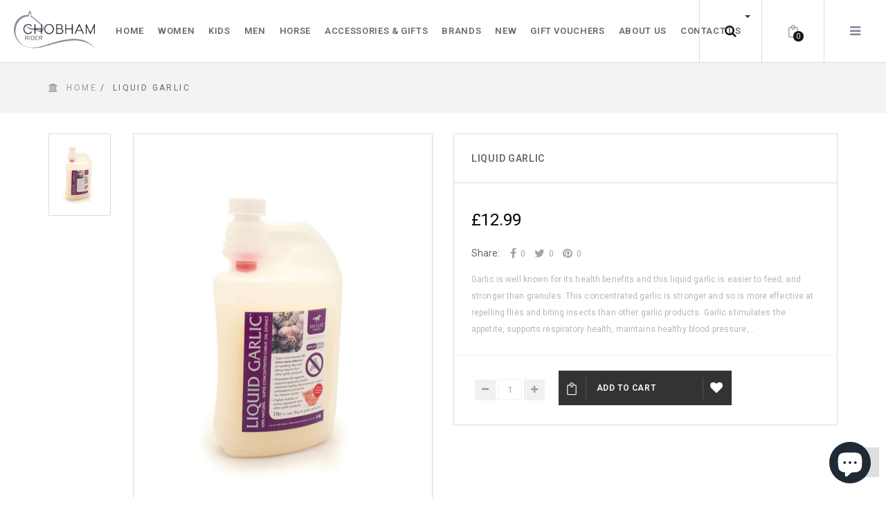

--- FILE ---
content_type: text/html; charset=utf-8
request_url: https://www.chobhamrider.com/products/liquid-garlic
body_size: 34461
content:
<!doctype html>
<!--[if IE 8]><html class="no-js lt-ie9" lang="en"> <![endif]-->
<!--[if IE 9 ]><html class="ie9 no-js"> <![endif]-->
<!--[if (gt IE 9)|!(IE)]><!--> <html class="no-js"> <!--<![endif]-->
<head> 
  <meta name="google-site-verification" content="DHkJNkeIXHsFtcybeqwlqKa-8g5BIIR30Pu-hiN4jik" />
  <!-- Basic page needs ================================================== -->
  <meta charset="utf-11">  
  <meta http-equiv="Content-Type" content="text/html; charset=utf-11">

  
  <link rel="shortcut icon" href="//www.chobhamrider.com/cdn/shop/t/13/assets/favicon.png?v=39864001572990297431616404107" type="image/png" />
   
  
  <title>Liquid Garlic - Chobham Rider</title>
  

  
  <meta name="description" content="Garlic is well known for its health benefits and this liquid garlic is easier to feed, and stronger than granules. This concentrated garlic is stronger and so is more effective at repelling flies and biting insects than other garlic products. Garlic stimulates the appetite, supports respiratory health, maintains health">
  

  <!-- Helpers ================================================== -->
  <!-- /snippets/social-meta-tags.liquid -->


  <meta property="og:type" content="product">
  <meta property="og:title" content="Liquid Garlic">
  
  <meta property="og:image" content="http://www.chobhamrider.com/cdn/shop/products/Liquid-Garlic_grande.gif?v=1453929333">
  <meta property="og:image:secure_url" content="https://www.chobhamrider.com/cdn/shop/products/Liquid-Garlic_grande.gif?v=1453929333">
  
  <meta property="og:price:amount" content="12.99">
  <meta property="og:price:currency" content="GBP">


  <meta property="og:description" content="Garlic is well known for its health benefits and this liquid garlic is easier to feed, and stronger than granules. This concentrated garlic is stronger and so is more effective at repelling flies and biting insects than other garlic products. Garlic stimulates the appetite, supports respiratory health, maintains health">

  <meta property="og:url" content="https://www.chobhamrider.com/products/liquid-garlic">
  <meta property="og:site_name" content="Chobham Rider">





  <meta name="twitter:site" content="@">

<meta name="twitter:card" content="summary">

  <meta name="twitter:title" content="Liquid Garlic">
  <meta name="twitter:description" content="Garlic is well known for its health benefits and this liquid garlic is easier to feed, and stronger than granules.


This concentrated garlic is stronger and so is more effective at repelling flies and biting insects than other garlic products.
Garlic stimulates the appetite, supports respiratory health, maintains healthy blood pressure, contains antioxidants and assists the immune system.
100% natural.



 
Also, suitable for Poultry
">
  <meta name="twitter:image" content="https://www.chobhamrider.com/cdn/shop/products/Liquid-Garlic_medium.gif?v=1453929333">
  <meta name="twitter:image:width" content="240">
  <meta name="twitter:image:height" content="240">


  <link rel="canonical" href="https://www.chobhamrider.com/products/liquid-garlic"> 
  <meta name="viewport" content="width=device-width, initial-scale=1, minimum-scale=1, maximum-scale=1" />
  <meta name="theme-color" content="#747474">
  <link href="//www.chobhamrider.com/cdn/shop/t/13/assets/bootstrap.min.css?v=58221731202380851321616404063" rel="stylesheet" type="text/css" media="all" />
  <!-- CSS ================================================== -->
  <link href="//www.chobhamrider.com/cdn/shop/t/13/assets/font-awesome.min.css?v=55584660431705360781616404110" rel="stylesheet" type="text/css" media="all" />
  <link href="//www.chobhamrider.com/cdn/shop/t/13/assets/elegantfont.css?v=37135152310247982621616404100" rel="stylesheet" type="text/css" media="all" />
  <link href="//www.chobhamrider.com/cdn/shop/t/13/assets/ico-slider.css?v=180068435013347235461616404137" rel="stylesheet" type="text/css" media="all" />
  <link href="//www.chobhamrider.com/cdn/shop/t/13/assets/owl.carousel.css?v=105269972632140492971616404203" rel="stylesheet" type="text/css" media="all" />
  <link href="//www.chobhamrider.com/cdn/shop/t/13/assets/owl.theme.css?v=70141848804556674751616404204" rel="stylesheet" type="text/css" media="all" />
  <link href="//www.chobhamrider.com/cdn/shop/t/13/assets/owl.effects.css?v=116565046872410214691616404203" rel="stylesheet" type="text/css" media="all" />
  <link href="//www.chobhamrider.com/cdn/shop/t/13/assets/effect.css?v=107126761049909703861616404099" rel="stylesheet" type="text/css" media="all" />
  <link href="//www.chobhamrider.com/cdn/shop/t/13/assets/ultramegamenu.css?v=150388034957054534841616404247" rel="stylesheet" type="text/css" media="all" />
  <link href="//www.chobhamrider.com/cdn/shop/t/13/assets/colorbox.css?v=13297091123381647951616404087" rel="stylesheet" type="text/css" media="all" />
  <link href="//www.chobhamrider.com/cdn/shop/t/13/assets/styles.scss.css?v=59433037154258575481696358722" rel="stylesheet" type="text/css" media="all" />
  <link href="//www.chobhamrider.com/cdn/shop/t/13/assets/responsive.css?v=104729038258525985071616404224" rel="stylesheet" type="text/css" media="all" />
  <link href="//www.chobhamrider.com/cdn/shop/t/13/assets/color-config.scss.css?v=184236553541640481131616404269" rel="stylesheet" type="text/css" media="all" /> 
  <link href="//www.chobhamrider.com/cdn/shop/t/13/assets/jquery.fancybox.css?v=89610375720255671161616404150" rel="stylesheet" type="text/css" media="all" /> 

  <!-- Header hook for plugins ================================================== -->
  <script>window.performance && window.performance.mark && window.performance.mark('shopify.content_for_header.start');</script><meta id="shopify-digital-wallet" name="shopify-digital-wallet" content="/10414374/digital_wallets/dialog">
<meta name="shopify-checkout-api-token" content="93e55f10b1be10a5e5cd369cb79a30c9">
<link rel="alternate" type="application/json+oembed" href="https://www.chobhamrider.com/products/liquid-garlic.oembed">
<script async="async" src="/checkouts/internal/preloads.js?locale=en-GB"></script>
<link rel="preconnect" href="https://shop.app" crossorigin="anonymous">
<script async="async" src="https://shop.app/checkouts/internal/preloads.js?locale=en-GB&shop_id=10414374" crossorigin="anonymous"></script>
<script id="apple-pay-shop-capabilities" type="application/json">{"shopId":10414374,"countryCode":"GB","currencyCode":"GBP","merchantCapabilities":["supports3DS"],"merchantId":"gid:\/\/shopify\/Shop\/10414374","merchantName":"Chobham Rider","requiredBillingContactFields":["postalAddress","email","phone"],"requiredShippingContactFields":["postalAddress","email","phone"],"shippingType":"shipping","supportedNetworks":["visa","maestro","masterCard","amex","discover","elo"],"total":{"type":"pending","label":"Chobham Rider","amount":"1.00"},"shopifyPaymentsEnabled":true,"supportsSubscriptions":true}</script>
<script id="shopify-features" type="application/json">{"accessToken":"93e55f10b1be10a5e5cd369cb79a30c9","betas":["rich-media-storefront-analytics"],"domain":"www.chobhamrider.com","predictiveSearch":true,"shopId":10414374,"locale":"en"}</script>
<script>var Shopify = Shopify || {};
Shopify.shop = "chobhamrider.myshopify.com";
Shopify.locale = "en";
Shopify.currency = {"active":"GBP","rate":"1.0"};
Shopify.country = "GB";
Shopify.theme = {"name":"Mandasa BOLD puro1-v-1-1 - ProductDiscount 2015...","id":121020514480,"schema_name":null,"schema_version":null,"theme_store_id":null,"role":"main"};
Shopify.theme.handle = "null";
Shopify.theme.style = {"id":null,"handle":null};
Shopify.cdnHost = "www.chobhamrider.com/cdn";
Shopify.routes = Shopify.routes || {};
Shopify.routes.root = "/";</script>
<script type="module">!function(o){(o.Shopify=o.Shopify||{}).modules=!0}(window);</script>
<script>!function(o){function n(){var o=[];function n(){o.push(Array.prototype.slice.apply(arguments))}return n.q=o,n}var t=o.Shopify=o.Shopify||{};t.loadFeatures=n(),t.autoloadFeatures=n()}(window);</script>
<script>
  window.ShopifyPay = window.ShopifyPay || {};
  window.ShopifyPay.apiHost = "shop.app\/pay";
  window.ShopifyPay.redirectState = null;
</script>
<script id="shop-js-analytics" type="application/json">{"pageType":"product"}</script>
<script defer="defer" async type="module" src="//www.chobhamrider.com/cdn/shopifycloud/shop-js/modules/v2/client.init-shop-cart-sync_BN7fPSNr.en.esm.js"></script>
<script defer="defer" async type="module" src="//www.chobhamrider.com/cdn/shopifycloud/shop-js/modules/v2/chunk.common_Cbph3Kss.esm.js"></script>
<script defer="defer" async type="module" src="//www.chobhamrider.com/cdn/shopifycloud/shop-js/modules/v2/chunk.modal_DKumMAJ1.esm.js"></script>
<script type="module">
  await import("//www.chobhamrider.com/cdn/shopifycloud/shop-js/modules/v2/client.init-shop-cart-sync_BN7fPSNr.en.esm.js");
await import("//www.chobhamrider.com/cdn/shopifycloud/shop-js/modules/v2/chunk.common_Cbph3Kss.esm.js");
await import("//www.chobhamrider.com/cdn/shopifycloud/shop-js/modules/v2/chunk.modal_DKumMAJ1.esm.js");

  window.Shopify.SignInWithShop?.initShopCartSync?.({"fedCMEnabled":true,"windoidEnabled":true});

</script>
<script>
  window.Shopify = window.Shopify || {};
  if (!window.Shopify.featureAssets) window.Shopify.featureAssets = {};
  window.Shopify.featureAssets['shop-js'] = {"shop-cart-sync":["modules/v2/client.shop-cart-sync_CJVUk8Jm.en.esm.js","modules/v2/chunk.common_Cbph3Kss.esm.js","modules/v2/chunk.modal_DKumMAJ1.esm.js"],"init-fed-cm":["modules/v2/client.init-fed-cm_7Fvt41F4.en.esm.js","modules/v2/chunk.common_Cbph3Kss.esm.js","modules/v2/chunk.modal_DKumMAJ1.esm.js"],"init-shop-email-lookup-coordinator":["modules/v2/client.init-shop-email-lookup-coordinator_Cc088_bR.en.esm.js","modules/v2/chunk.common_Cbph3Kss.esm.js","modules/v2/chunk.modal_DKumMAJ1.esm.js"],"init-windoid":["modules/v2/client.init-windoid_hPopwJRj.en.esm.js","modules/v2/chunk.common_Cbph3Kss.esm.js","modules/v2/chunk.modal_DKumMAJ1.esm.js"],"shop-button":["modules/v2/client.shop-button_B0jaPSNF.en.esm.js","modules/v2/chunk.common_Cbph3Kss.esm.js","modules/v2/chunk.modal_DKumMAJ1.esm.js"],"shop-cash-offers":["modules/v2/client.shop-cash-offers_DPIskqss.en.esm.js","modules/v2/chunk.common_Cbph3Kss.esm.js","modules/v2/chunk.modal_DKumMAJ1.esm.js"],"shop-toast-manager":["modules/v2/client.shop-toast-manager_CK7RT69O.en.esm.js","modules/v2/chunk.common_Cbph3Kss.esm.js","modules/v2/chunk.modal_DKumMAJ1.esm.js"],"init-shop-cart-sync":["modules/v2/client.init-shop-cart-sync_BN7fPSNr.en.esm.js","modules/v2/chunk.common_Cbph3Kss.esm.js","modules/v2/chunk.modal_DKumMAJ1.esm.js"],"init-customer-accounts-sign-up":["modules/v2/client.init-customer-accounts-sign-up_CfPf4CXf.en.esm.js","modules/v2/client.shop-login-button_DeIztwXF.en.esm.js","modules/v2/chunk.common_Cbph3Kss.esm.js","modules/v2/chunk.modal_DKumMAJ1.esm.js"],"pay-button":["modules/v2/client.pay-button_CgIwFSYN.en.esm.js","modules/v2/chunk.common_Cbph3Kss.esm.js","modules/v2/chunk.modal_DKumMAJ1.esm.js"],"init-customer-accounts":["modules/v2/client.init-customer-accounts_DQ3x16JI.en.esm.js","modules/v2/client.shop-login-button_DeIztwXF.en.esm.js","modules/v2/chunk.common_Cbph3Kss.esm.js","modules/v2/chunk.modal_DKumMAJ1.esm.js"],"avatar":["modules/v2/client.avatar_BTnouDA3.en.esm.js"],"init-shop-for-new-customer-accounts":["modules/v2/client.init-shop-for-new-customer-accounts_CsZy_esa.en.esm.js","modules/v2/client.shop-login-button_DeIztwXF.en.esm.js","modules/v2/chunk.common_Cbph3Kss.esm.js","modules/v2/chunk.modal_DKumMAJ1.esm.js"],"shop-follow-button":["modules/v2/client.shop-follow-button_BRMJjgGd.en.esm.js","modules/v2/chunk.common_Cbph3Kss.esm.js","modules/v2/chunk.modal_DKumMAJ1.esm.js"],"checkout-modal":["modules/v2/client.checkout-modal_B9Drz_yf.en.esm.js","modules/v2/chunk.common_Cbph3Kss.esm.js","modules/v2/chunk.modal_DKumMAJ1.esm.js"],"shop-login-button":["modules/v2/client.shop-login-button_DeIztwXF.en.esm.js","modules/v2/chunk.common_Cbph3Kss.esm.js","modules/v2/chunk.modal_DKumMAJ1.esm.js"],"lead-capture":["modules/v2/client.lead-capture_DXYzFM3R.en.esm.js","modules/v2/chunk.common_Cbph3Kss.esm.js","modules/v2/chunk.modal_DKumMAJ1.esm.js"],"shop-login":["modules/v2/client.shop-login_CA5pJqmO.en.esm.js","modules/v2/chunk.common_Cbph3Kss.esm.js","modules/v2/chunk.modal_DKumMAJ1.esm.js"],"payment-terms":["modules/v2/client.payment-terms_BxzfvcZJ.en.esm.js","modules/v2/chunk.common_Cbph3Kss.esm.js","modules/v2/chunk.modal_DKumMAJ1.esm.js"]};
</script>
<script>(function() {
  var isLoaded = false;
  function asyncLoad() {
    if (isLoaded) return;
    isLoaded = true;
    var urls = ["https:\/\/packlink-spf-pro.appspot.com\/platform\/PRO\/checkout\/thankYouScript?v=7\u0026shop=chobhamrider.myshopify.com"];
    for (var i = 0; i < urls.length; i++) {
      var s = document.createElement('script');
      s.type = 'text/javascript';
      s.async = true;
      s.src = urls[i];
      var x = document.getElementsByTagName('script')[0];
      x.parentNode.insertBefore(s, x);
    }
  };
  if(window.attachEvent) {
    window.attachEvent('onload', asyncLoad);
  } else {
    window.addEventListener('load', asyncLoad, false);
  }
})();</script>
<script id="__st">var __st={"a":10414374,"offset":0,"reqid":"158989fb-e449-4601-b7e3-f7eed95b52fd-1770034562","pageurl":"www.chobhamrider.com\/products\/liquid-garlic","u":"90b2909766ec","p":"product","rtyp":"product","rid":3597250245};</script>
<script>window.ShopifyPaypalV4VisibilityTracking = true;</script>
<script id="captcha-bootstrap">!function(){'use strict';const t='contact',e='account',n='new_comment',o=[[t,t],['blogs',n],['comments',n],[t,'customer']],c=[[e,'customer_login'],[e,'guest_login'],[e,'recover_customer_password'],[e,'create_customer']],r=t=>t.map((([t,e])=>`form[action*='/${t}']:not([data-nocaptcha='true']) input[name='form_type'][value='${e}']`)).join(','),a=t=>()=>t?[...document.querySelectorAll(t)].map((t=>t.form)):[];function s(){const t=[...o],e=r(t);return a(e)}const i='password',u='form_key',d=['recaptcha-v3-token','g-recaptcha-response','h-captcha-response',i],f=()=>{try{return window.sessionStorage}catch{return}},m='__shopify_v',_=t=>t.elements[u];function p(t,e,n=!1){try{const o=window.sessionStorage,c=JSON.parse(o.getItem(e)),{data:r}=function(t){const{data:e,action:n}=t;return t[m]||n?{data:e,action:n}:{data:t,action:n}}(c);for(const[e,n]of Object.entries(r))t.elements[e]&&(t.elements[e].value=n);n&&o.removeItem(e)}catch(o){console.error('form repopulation failed',{error:o})}}const l='form_type',E='cptcha';function T(t){t.dataset[E]=!0}const w=window,h=w.document,L='Shopify',v='ce_forms',y='captcha';let A=!1;((t,e)=>{const n=(g='f06e6c50-85a8-45c8-87d0-21a2b65856fe',I='https://cdn.shopify.com/shopifycloud/storefront-forms-hcaptcha/ce_storefront_forms_captcha_hcaptcha.v1.5.2.iife.js',D={infoText:'Protected by hCaptcha',privacyText:'Privacy',termsText:'Terms'},(t,e,n)=>{const o=w[L][v],c=o.bindForm;if(c)return c(t,g,e,D).then(n);var r;o.q.push([[t,g,e,D],n]),r=I,A||(h.body.append(Object.assign(h.createElement('script'),{id:'captcha-provider',async:!0,src:r})),A=!0)});var g,I,D;w[L]=w[L]||{},w[L][v]=w[L][v]||{},w[L][v].q=[],w[L][y]=w[L][y]||{},w[L][y].protect=function(t,e){n(t,void 0,e),T(t)},Object.freeze(w[L][y]),function(t,e,n,w,h,L){const[v,y,A,g]=function(t,e,n){const i=e?o:[],u=t?c:[],d=[...i,...u],f=r(d),m=r(i),_=r(d.filter((([t,e])=>n.includes(e))));return[a(f),a(m),a(_),s()]}(w,h,L),I=t=>{const e=t.target;return e instanceof HTMLFormElement?e:e&&e.form},D=t=>v().includes(t);t.addEventListener('submit',(t=>{const e=I(t);if(!e)return;const n=D(e)&&!e.dataset.hcaptchaBound&&!e.dataset.recaptchaBound,o=_(e),c=g().includes(e)&&(!o||!o.value);(n||c)&&t.preventDefault(),c&&!n&&(function(t){try{if(!f())return;!function(t){const e=f();if(!e)return;const n=_(t);if(!n)return;const o=n.value;o&&e.removeItem(o)}(t);const e=Array.from(Array(32),(()=>Math.random().toString(36)[2])).join('');!function(t,e){_(t)||t.append(Object.assign(document.createElement('input'),{type:'hidden',name:u})),t.elements[u].value=e}(t,e),function(t,e){const n=f();if(!n)return;const o=[...t.querySelectorAll(`input[type='${i}']`)].map((({name:t})=>t)),c=[...d,...o],r={};for(const[a,s]of new FormData(t).entries())c.includes(a)||(r[a]=s);n.setItem(e,JSON.stringify({[m]:1,action:t.action,data:r}))}(t,e)}catch(e){console.error('failed to persist form',e)}}(e),e.submit())}));const S=(t,e)=>{t&&!t.dataset[E]&&(n(t,e.some((e=>e===t))),T(t))};for(const o of['focusin','change'])t.addEventListener(o,(t=>{const e=I(t);D(e)&&S(e,y())}));const B=e.get('form_key'),M=e.get(l),P=B&&M;t.addEventListener('DOMContentLoaded',(()=>{const t=y();if(P)for(const e of t)e.elements[l].value===M&&p(e,B);[...new Set([...A(),...v().filter((t=>'true'===t.dataset.shopifyCaptcha))])].forEach((e=>S(e,t)))}))}(h,new URLSearchParams(w.location.search),n,t,e,['guest_login'])})(!0,!0)}();</script>
<script integrity="sha256-4kQ18oKyAcykRKYeNunJcIwy7WH5gtpwJnB7kiuLZ1E=" data-source-attribution="shopify.loadfeatures" defer="defer" src="//www.chobhamrider.com/cdn/shopifycloud/storefront/assets/storefront/load_feature-a0a9edcb.js" crossorigin="anonymous"></script>
<script crossorigin="anonymous" defer="defer" src="//www.chobhamrider.com/cdn/shopifycloud/storefront/assets/shopify_pay/storefront-65b4c6d7.js?v=20250812"></script>
<script data-source-attribution="shopify.dynamic_checkout.dynamic.init">var Shopify=Shopify||{};Shopify.PaymentButton=Shopify.PaymentButton||{isStorefrontPortableWallets:!0,init:function(){window.Shopify.PaymentButton.init=function(){};var t=document.createElement("script");t.src="https://www.chobhamrider.com/cdn/shopifycloud/portable-wallets/latest/portable-wallets.en.js",t.type="module",document.head.appendChild(t)}};
</script>
<script data-source-attribution="shopify.dynamic_checkout.buyer_consent">
  function portableWalletsHideBuyerConsent(e){var t=document.getElementById("shopify-buyer-consent"),n=document.getElementById("shopify-subscription-policy-button");t&&n&&(t.classList.add("hidden"),t.setAttribute("aria-hidden","true"),n.removeEventListener("click",e))}function portableWalletsShowBuyerConsent(e){var t=document.getElementById("shopify-buyer-consent"),n=document.getElementById("shopify-subscription-policy-button");t&&n&&(t.classList.remove("hidden"),t.removeAttribute("aria-hidden"),n.addEventListener("click",e))}window.Shopify?.PaymentButton&&(window.Shopify.PaymentButton.hideBuyerConsent=portableWalletsHideBuyerConsent,window.Shopify.PaymentButton.showBuyerConsent=portableWalletsShowBuyerConsent);
</script>
<script data-source-attribution="shopify.dynamic_checkout.cart.bootstrap">document.addEventListener("DOMContentLoaded",(function(){function t(){return document.querySelector("shopify-accelerated-checkout-cart, shopify-accelerated-checkout")}if(t())Shopify.PaymentButton.init();else{new MutationObserver((function(e,n){t()&&(Shopify.PaymentButton.init(),n.disconnect())})).observe(document.body,{childList:!0,subtree:!0})}}));
</script>
<link id="shopify-accelerated-checkout-styles" rel="stylesheet" media="screen" href="https://www.chobhamrider.com/cdn/shopifycloud/portable-wallets/latest/accelerated-checkout-backwards-compat.css" crossorigin="anonymous">
<style id="shopify-accelerated-checkout-cart">
        #shopify-buyer-consent {
  margin-top: 1em;
  display: inline-block;
  width: 100%;
}

#shopify-buyer-consent.hidden {
  display: none;
}

#shopify-subscription-policy-button {
  background: none;
  border: none;
  padding: 0;
  text-decoration: underline;
  font-size: inherit;
  cursor: pointer;
}

#shopify-subscription-policy-button::before {
  box-shadow: none;
}

      </style>

<script>window.performance && window.performance.mark && window.performance.mark('shopify.content_for_header.end');</script>
  <!-- /snippets/oldIE-js.liquid -->


<!--[if lt IE 9]>
<script src="//cdnjs.cloudflare.com/ajax/libs/html5shiv/3.7.2/html5shiv.min.js" type="text/javascript"></script>
<script src="//www.chobhamrider.com/cdn/shop/t/13/assets/respond.min.js?v=52248677837542619231616404223" type="text/javascript"></script>
<link href="//www.chobhamrider.com/cdn/shop/t/13/assets/respond-proxy.html" id="respond-proxy" rel="respond-proxy" />
<link href="//www.chobhamrider.com/search?q=90f87fd769a5b701b9cb6286455b9e2b" id="respond-redirect" rel="respond-redirect" />
<script src="//www.chobhamrider.com/search?q=90f87fd769a5b701b9cb6286455b9e2b" type="text/javascript"></script>
<![endif]-->



  <script src="//ajax.googleapis.com/ajax/libs/jquery/1.11.0/jquery.min.js" type="text/javascript"></script>
  <script src="//www.chobhamrider.com/cdn/shop/t/13/assets/modernizr.min.js?v=137617515274177302221616404172" type="text/javascript"></script>
  <script src="//www.chobhamrider.com/cdn/shop/t/13/assets/bootstrap.min.js?v=135618559580299884151616404064" type="text/javascript"></script>
  <script src="//www.chobhamrider.com/cdn/shop/t/13/assets/customsu.js?v=111603181540343972631616404269" type="text/javascript"></script>
  
  
  <link href="//fonts.googleapis.com/css?family=Roboto:300italic,400italic,600italic,700italic,800italic,700,300,600,800,400&amp;subset=cyrillic-ext,greek-ext,latin,latin-ext,cyrillic,greek,vietnamese" rel='stylesheet' type='text/css'>
  <script type="text/javascript">
    var productsObj = {};
    var swatch_size_enable = true;
    var swatch_color_enable = true;
    var asset_url = '//www.chobhamrider.com/cdn/shop/t/13/assets//?v=8118';
    var money_format = '<span class="money">£{{amount}}</span>';
  </script>
  <link href="//www.chobhamrider.com/cdn/shop/t/13/assets/custom.css?v=177824571361712889801677315486" rel="stylesheet" type="text/css" media="all" />
  


                  <script src="//www.chobhamrider.com/cdn/shop/t/13/assets/bss-file-configdata.js?v=137953981343973379581700145245" type="text/javascript"></script> <script src="//www.chobhamrider.com/cdn/shop/t/13/assets/bss-file-configdata-banner.js?v=151034973688681356691679496130" type="text/javascript"></script> <script src="//www.chobhamrider.com/cdn/shop/t/13/assets/bss-file-configdata-popup.js?v=173992696638277510541700145244" type="text/javascript"></script><script>
                if (typeof BSS_PL == 'undefined') {
                    var BSS_PL = {};
                }
                var bssPlApiServer = "https://product-labels-pro.bsscommerce.com";
                BSS_PL.customerTags = 'null';
                BSS_PL.customerId = 'null';
                BSS_PL.configData = configDatas;
                BSS_PL.configDataBanner = configDataBanners ? configDataBanners : [];
                BSS_PL.configDataPopup = configDataPopups ? configDataPopups : [];
                BSS_PL.storeId = 13863;
                BSS_PL.currentPlan = "free";
                BSS_PL.storeIdCustomOld = "10678";
                BSS_PL.storeIdOldWIthPriority = "12200";
                BSS_PL.apiServerProduction = "https://product-labels-pro.bsscommerce.com";
                
                BSS_PL.integration = {"laiReview":{"status":0,"config":[]}}
                BSS_PL.settingsData = {}
                </script>
            <style>
.homepage-slideshow .slick-slide .bss_pl_img {
    visibility: hidden !important;
}
</style>
                    <!-- BEGIN app block: shopify://apps/ta-labels-badges/blocks/bss-pl-config-data/91bfe765-b604-49a1-805e-3599fa600b24 --><script
    id='bss-pl-config-data'
>
	let TAE_StoreId = "13863";
	if (typeof BSS_PL == 'undefined' || TAE_StoreId !== "") {
  		var BSS_PL = {};
		BSS_PL.storeId = 13863;
		BSS_PL.currentPlan = "free";
		BSS_PL.apiServerProduction = "https://product-labels-pro.bsscommerce.com";
		BSS_PL.publicAccessToken = null;
		BSS_PL.customerTags = "null";
		BSS_PL.customerId = "null";
		BSS_PL.storeIdCustomOld = 10678;
		BSS_PL.storeIdOldWIthPriority = 12200;
		BSS_PL.storeIdOptimizeAppendLabel = null
		BSS_PL.optimizeCodeIds = null; 
		BSS_PL.extendedFeatureIds = null;
		BSS_PL.integration = {"laiReview":{"status":0,"config":[]}};
		BSS_PL.settingsData  = {};
		BSS_PL.configProductMetafields = null;
		BSS_PL.configVariantMetafields = null;
		
		BSS_PL.configData = [].concat();

		
		BSS_PL.configDataBanner = [].concat();

		
		BSS_PL.configDataPopup = [].concat();

		
		BSS_PL.configDataLabelGroup = [].concat();
		
		
		BSS_PL.collectionID = ``;
		BSS_PL.collectionHandle = ``;
		BSS_PL.collectionTitle = ``;

		
		BSS_PL.conditionConfigData = [].concat();
	}
</script>




<style>
    
    

</style>

<script>
    function bssLoadScripts(src, callback, isDefer = false) {
        const scriptTag = document.createElement('script');
        document.head.appendChild(scriptTag);
        scriptTag.src = src;
        if (isDefer) {
            scriptTag.defer = true;
        } else {
            scriptTag.async = true;
        }
        if (callback) {
            scriptTag.addEventListener('load', function () {
                callback();
            });
        }
    }
    const scriptUrls = [
        "https://cdn.shopify.com/extensions/019c1d6f-6b0e-74d3-8248-45119a87b479/product-label-572/assets/bss-pl-init-helper.js",
        "https://cdn.shopify.com/extensions/019c1d6f-6b0e-74d3-8248-45119a87b479/product-label-572/assets/bss-pl-init-config-run-scripts.js",
    ];
    Promise.all(scriptUrls.map((script) => new Promise((resolve) => bssLoadScripts(script, resolve)))).then((res) => {
        console.log('BSS scripts loaded');
        window.bssScriptsLoaded = true;
    });

	function bssInitScripts() {
		if (BSS_PL.configData.length) {
			const enabledFeature = [
				{ type: 1, script: "https://cdn.shopify.com/extensions/019c1d6f-6b0e-74d3-8248-45119a87b479/product-label-572/assets/bss-pl-init-for-label.js" },
				{ type: 2, badge: [0, 7, 8], script: "https://cdn.shopify.com/extensions/019c1d6f-6b0e-74d3-8248-45119a87b479/product-label-572/assets/bss-pl-init-for-badge-product-name.js" },
				{ type: 2, badge: [1, 11], script: "https://cdn.shopify.com/extensions/019c1d6f-6b0e-74d3-8248-45119a87b479/product-label-572/assets/bss-pl-init-for-badge-product-image.js" },
				{ type: 2, badge: 2, script: "https://cdn.shopify.com/extensions/019c1d6f-6b0e-74d3-8248-45119a87b479/product-label-572/assets/bss-pl-init-for-badge-custom-selector.js" },
				{ type: 2, badge: [3, 9, 10], script: "https://cdn.shopify.com/extensions/019c1d6f-6b0e-74d3-8248-45119a87b479/product-label-572/assets/bss-pl-init-for-badge-price.js" },
				{ type: 2, badge: 4, script: "https://cdn.shopify.com/extensions/019c1d6f-6b0e-74d3-8248-45119a87b479/product-label-572/assets/bss-pl-init-for-badge-add-to-cart-btn.js" },
				{ type: 2, badge: 5, script: "https://cdn.shopify.com/extensions/019c1d6f-6b0e-74d3-8248-45119a87b479/product-label-572/assets/bss-pl-init-for-badge-quantity-box.js" },
				{ type: 2, badge: 6, script: "https://cdn.shopify.com/extensions/019c1d6f-6b0e-74d3-8248-45119a87b479/product-label-572/assets/bss-pl-init-for-badge-buy-it-now-btn.js" }
			]
				.filter(({ type, badge }) => BSS_PL.configData.some(item => item.label_type === type && (badge === undefined || (Array.isArray(badge) ? badge.includes(item.badge_type) : item.badge_type === badge))) || (type === 1 && BSS_PL.configDataLabelGroup && BSS_PL.configDataLabelGroup.length))
				.map(({ script }) => script);
				
            enabledFeature.forEach((src) => bssLoadScripts(src));

            if (enabledFeature.length) {
                const src = "https://cdn.shopify.com/extensions/019c1d6f-6b0e-74d3-8248-45119a87b479/product-label-572/assets/bss-product-label-js.js";
                bssLoadScripts(src);
            }
        }

        if (BSS_PL.configDataBanner && BSS_PL.configDataBanner.length) {
            const src = "https://cdn.shopify.com/extensions/019c1d6f-6b0e-74d3-8248-45119a87b479/product-label-572/assets/bss-product-label-banner.js";
            bssLoadScripts(src);
        }

        if (BSS_PL.configDataPopup && BSS_PL.configDataPopup.length) {
            const src = "https://cdn.shopify.com/extensions/019c1d6f-6b0e-74d3-8248-45119a87b479/product-label-572/assets/bss-product-label-popup.js";
            bssLoadScripts(src);
        }

        if (window.location.search.includes('bss-pl-custom-selector')) {
            const src = "https://cdn.shopify.com/extensions/019c1d6f-6b0e-74d3-8248-45119a87b479/product-label-572/assets/bss-product-label-custom-position.js";
            bssLoadScripts(src, null, true);
        }
    }
    bssInitScripts();
</script>


<!-- END app block --><link href="https://cdn.shopify.com/extensions/019c1d6f-6b0e-74d3-8248-45119a87b479/product-label-572/assets/bss-pl-style.min.css" rel="stylesheet" type="text/css" media="all">
<script src="https://cdn.shopify.com/extensions/e8878072-2f6b-4e89-8082-94b04320908d/inbox-1254/assets/inbox-chat-loader.js" type="text/javascript" defer="defer"></script>
<link href="https://monorail-edge.shopifysvc.com" rel="dns-prefetch">
<script>(function(){if ("sendBeacon" in navigator && "performance" in window) {try {var session_token_from_headers = performance.getEntriesByType('navigation')[0].serverTiming.find(x => x.name == '_s').description;} catch {var session_token_from_headers = undefined;}var session_cookie_matches = document.cookie.match(/_shopify_s=([^;]*)/);var session_token_from_cookie = session_cookie_matches && session_cookie_matches.length === 2 ? session_cookie_matches[1] : "";var session_token = session_token_from_headers || session_token_from_cookie || "";function handle_abandonment_event(e) {var entries = performance.getEntries().filter(function(entry) {return /monorail-edge.shopifysvc.com/.test(entry.name);});if (!window.abandonment_tracked && entries.length === 0) {window.abandonment_tracked = true;var currentMs = Date.now();var navigation_start = performance.timing.navigationStart;var payload = {shop_id: 10414374,url: window.location.href,navigation_start,duration: currentMs - navigation_start,session_token,page_type: "product"};window.navigator.sendBeacon("https://monorail-edge.shopifysvc.com/v1/produce", JSON.stringify({schema_id: "online_store_buyer_site_abandonment/1.1",payload: payload,metadata: {event_created_at_ms: currentMs,event_sent_at_ms: currentMs}}));}}window.addEventListener('pagehide', handle_abandonment_event);}}());</script>
<script id="web-pixels-manager-setup">(function e(e,d,r,n,o){if(void 0===o&&(o={}),!Boolean(null===(a=null===(i=window.Shopify)||void 0===i?void 0:i.analytics)||void 0===a?void 0:a.replayQueue)){var i,a;window.Shopify=window.Shopify||{};var t=window.Shopify;t.analytics=t.analytics||{};var s=t.analytics;s.replayQueue=[],s.publish=function(e,d,r){return s.replayQueue.push([e,d,r]),!0};try{self.performance.mark("wpm:start")}catch(e){}var l=function(){var e={modern:/Edge?\/(1{2}[4-9]|1[2-9]\d|[2-9]\d{2}|\d{4,})\.\d+(\.\d+|)|Firefox\/(1{2}[4-9]|1[2-9]\d|[2-9]\d{2}|\d{4,})\.\d+(\.\d+|)|Chrom(ium|e)\/(9{2}|\d{3,})\.\d+(\.\d+|)|(Maci|X1{2}).+ Version\/(15\.\d+|(1[6-9]|[2-9]\d|\d{3,})\.\d+)([,.]\d+|)( \(\w+\)|)( Mobile\/\w+|) Safari\/|Chrome.+OPR\/(9{2}|\d{3,})\.\d+\.\d+|(CPU[ +]OS|iPhone[ +]OS|CPU[ +]iPhone|CPU IPhone OS|CPU iPad OS)[ +]+(15[._]\d+|(1[6-9]|[2-9]\d|\d{3,})[._]\d+)([._]\d+|)|Android:?[ /-](13[3-9]|1[4-9]\d|[2-9]\d{2}|\d{4,})(\.\d+|)(\.\d+|)|Android.+Firefox\/(13[5-9]|1[4-9]\d|[2-9]\d{2}|\d{4,})\.\d+(\.\d+|)|Android.+Chrom(ium|e)\/(13[3-9]|1[4-9]\d|[2-9]\d{2}|\d{4,})\.\d+(\.\d+|)|SamsungBrowser\/([2-9]\d|\d{3,})\.\d+/,legacy:/Edge?\/(1[6-9]|[2-9]\d|\d{3,})\.\d+(\.\d+|)|Firefox\/(5[4-9]|[6-9]\d|\d{3,})\.\d+(\.\d+|)|Chrom(ium|e)\/(5[1-9]|[6-9]\d|\d{3,})\.\d+(\.\d+|)([\d.]+$|.*Safari\/(?![\d.]+ Edge\/[\d.]+$))|(Maci|X1{2}).+ Version\/(10\.\d+|(1[1-9]|[2-9]\d|\d{3,})\.\d+)([,.]\d+|)( \(\w+\)|)( Mobile\/\w+|) Safari\/|Chrome.+OPR\/(3[89]|[4-9]\d|\d{3,})\.\d+\.\d+|(CPU[ +]OS|iPhone[ +]OS|CPU[ +]iPhone|CPU IPhone OS|CPU iPad OS)[ +]+(10[._]\d+|(1[1-9]|[2-9]\d|\d{3,})[._]\d+)([._]\d+|)|Android:?[ /-](13[3-9]|1[4-9]\d|[2-9]\d{2}|\d{4,})(\.\d+|)(\.\d+|)|Mobile Safari.+OPR\/([89]\d|\d{3,})\.\d+\.\d+|Android.+Firefox\/(13[5-9]|1[4-9]\d|[2-9]\d{2}|\d{4,})\.\d+(\.\d+|)|Android.+Chrom(ium|e)\/(13[3-9]|1[4-9]\d|[2-9]\d{2}|\d{4,})\.\d+(\.\d+|)|Android.+(UC? ?Browser|UCWEB|U3)[ /]?(15\.([5-9]|\d{2,})|(1[6-9]|[2-9]\d|\d{3,})\.\d+)\.\d+|SamsungBrowser\/(5\.\d+|([6-9]|\d{2,})\.\d+)|Android.+MQ{2}Browser\/(14(\.(9|\d{2,})|)|(1[5-9]|[2-9]\d|\d{3,})(\.\d+|))(\.\d+|)|K[Aa][Ii]OS\/(3\.\d+|([4-9]|\d{2,})\.\d+)(\.\d+|)/},d=e.modern,r=e.legacy,n=navigator.userAgent;return n.match(d)?"modern":n.match(r)?"legacy":"unknown"}(),u="modern"===l?"modern":"legacy",c=(null!=n?n:{modern:"",legacy:""})[u],f=function(e){return[e.baseUrl,"/wpm","/b",e.hashVersion,"modern"===e.buildTarget?"m":"l",".js"].join("")}({baseUrl:d,hashVersion:r,buildTarget:u}),m=function(e){var d=e.version,r=e.bundleTarget,n=e.surface,o=e.pageUrl,i=e.monorailEndpoint;return{emit:function(e){var a=e.status,t=e.errorMsg,s=(new Date).getTime(),l=JSON.stringify({metadata:{event_sent_at_ms:s},events:[{schema_id:"web_pixels_manager_load/3.1",payload:{version:d,bundle_target:r,page_url:o,status:a,surface:n,error_msg:t},metadata:{event_created_at_ms:s}}]});if(!i)return console&&console.warn&&console.warn("[Web Pixels Manager] No Monorail endpoint provided, skipping logging."),!1;try{return self.navigator.sendBeacon.bind(self.navigator)(i,l)}catch(e){}var u=new XMLHttpRequest;try{return u.open("POST",i,!0),u.setRequestHeader("Content-Type","text/plain"),u.send(l),!0}catch(e){return console&&console.warn&&console.warn("[Web Pixels Manager] Got an unhandled error while logging to Monorail."),!1}}}}({version:r,bundleTarget:l,surface:e.surface,pageUrl:self.location.href,monorailEndpoint:e.monorailEndpoint});try{o.browserTarget=l,function(e){var d=e.src,r=e.async,n=void 0===r||r,o=e.onload,i=e.onerror,a=e.sri,t=e.scriptDataAttributes,s=void 0===t?{}:t,l=document.createElement("script"),u=document.querySelector("head"),c=document.querySelector("body");if(l.async=n,l.src=d,a&&(l.integrity=a,l.crossOrigin="anonymous"),s)for(var f in s)if(Object.prototype.hasOwnProperty.call(s,f))try{l.dataset[f]=s[f]}catch(e){}if(o&&l.addEventListener("load",o),i&&l.addEventListener("error",i),u)u.appendChild(l);else{if(!c)throw new Error("Did not find a head or body element to append the script");c.appendChild(l)}}({src:f,async:!0,onload:function(){if(!function(){var e,d;return Boolean(null===(d=null===(e=window.Shopify)||void 0===e?void 0:e.analytics)||void 0===d?void 0:d.initialized)}()){var d=window.webPixelsManager.init(e)||void 0;if(d){var r=window.Shopify.analytics;r.replayQueue.forEach((function(e){var r=e[0],n=e[1],o=e[2];d.publishCustomEvent(r,n,o)})),r.replayQueue=[],r.publish=d.publishCustomEvent,r.visitor=d.visitor,r.initialized=!0}}},onerror:function(){return m.emit({status:"failed",errorMsg:"".concat(f," has failed to load")})},sri:function(e){var d=/^sha384-[A-Za-z0-9+/=]+$/;return"string"==typeof e&&d.test(e)}(c)?c:"",scriptDataAttributes:o}),m.emit({status:"loading"})}catch(e){m.emit({status:"failed",errorMsg:(null==e?void 0:e.message)||"Unknown error"})}}})({shopId: 10414374,storefrontBaseUrl: "https://www.chobhamrider.com",extensionsBaseUrl: "https://extensions.shopifycdn.com/cdn/shopifycloud/web-pixels-manager",monorailEndpoint: "https://monorail-edge.shopifysvc.com/unstable/produce_batch",surface: "storefront-renderer",enabledBetaFlags: ["2dca8a86"],webPixelsConfigList: [{"id":"134086875","configuration":"{\"pixel_id\":\"272462278427460\",\"pixel_type\":\"facebook_pixel\",\"metaapp_system_user_token\":\"-\"}","eventPayloadVersion":"v1","runtimeContext":"OPEN","scriptVersion":"ca16bc87fe92b6042fbaa3acc2fbdaa6","type":"APP","apiClientId":2329312,"privacyPurposes":["ANALYTICS","MARKETING","SALE_OF_DATA"],"dataSharingAdjustments":{"protectedCustomerApprovalScopes":["read_customer_address","read_customer_email","read_customer_name","read_customer_personal_data","read_customer_phone"]}},{"id":"186614147","eventPayloadVersion":"v1","runtimeContext":"LAX","scriptVersion":"1","type":"CUSTOM","privacyPurposes":["ANALYTICS"],"name":"Google Analytics tag (migrated)"},{"id":"shopify-app-pixel","configuration":"{}","eventPayloadVersion":"v1","runtimeContext":"STRICT","scriptVersion":"0450","apiClientId":"shopify-pixel","type":"APP","privacyPurposes":["ANALYTICS","MARKETING"]},{"id":"shopify-custom-pixel","eventPayloadVersion":"v1","runtimeContext":"LAX","scriptVersion":"0450","apiClientId":"shopify-pixel","type":"CUSTOM","privacyPurposes":["ANALYTICS","MARKETING"]}],isMerchantRequest: false,initData: {"shop":{"name":"Chobham Rider","paymentSettings":{"currencyCode":"GBP"},"myshopifyDomain":"chobhamrider.myshopify.com","countryCode":"GB","storefrontUrl":"https:\/\/www.chobhamrider.com"},"customer":null,"cart":null,"checkout":null,"productVariants":[{"price":{"amount":12.99,"currencyCode":"GBP"},"product":{"title":"Liquid Garlic","vendor":"KM Elite","id":"3597250245","untranslatedTitle":"Liquid Garlic","url":"\/products\/liquid-garlic","type":"Health \u0026 Vitality"},"id":"10522320005","image":{"src":"\/\/www.chobhamrider.com\/cdn\/shop\/products\/Liquid-Garlic.gif?v=1453929333"},"sku":"","title":"Default Title","untranslatedTitle":"Default Title"}],"purchasingCompany":null},},"https://www.chobhamrider.com/cdn","1d2a099fw23dfb22ep557258f5m7a2edbae",{"modern":"","legacy":""},{"shopId":"10414374","storefrontBaseUrl":"https:\/\/www.chobhamrider.com","extensionBaseUrl":"https:\/\/extensions.shopifycdn.com\/cdn\/shopifycloud\/web-pixels-manager","surface":"storefront-renderer","enabledBetaFlags":"[\"2dca8a86\"]","isMerchantRequest":"false","hashVersion":"1d2a099fw23dfb22ep557258f5m7a2edbae","publish":"custom","events":"[[\"page_viewed\",{}],[\"product_viewed\",{\"productVariant\":{\"price\":{\"amount\":12.99,\"currencyCode\":\"GBP\"},\"product\":{\"title\":\"Liquid Garlic\",\"vendor\":\"KM Elite\",\"id\":\"3597250245\",\"untranslatedTitle\":\"Liquid Garlic\",\"url\":\"\/products\/liquid-garlic\",\"type\":\"Health \u0026 Vitality\"},\"id\":\"10522320005\",\"image\":{\"src\":\"\/\/www.chobhamrider.com\/cdn\/shop\/products\/Liquid-Garlic.gif?v=1453929333\"},\"sku\":\"\",\"title\":\"Default Title\",\"untranslatedTitle\":\"Default Title\"}}]]"});</script><script>
  window.ShopifyAnalytics = window.ShopifyAnalytics || {};
  window.ShopifyAnalytics.meta = window.ShopifyAnalytics.meta || {};
  window.ShopifyAnalytics.meta.currency = 'GBP';
  var meta = {"product":{"id":3597250245,"gid":"gid:\/\/shopify\/Product\/3597250245","vendor":"KM Elite","type":"Health \u0026 Vitality","handle":"liquid-garlic","variants":[{"id":10522320005,"price":1299,"name":"Liquid Garlic","public_title":null,"sku":""}],"remote":false},"page":{"pageType":"product","resourceType":"product","resourceId":3597250245,"requestId":"158989fb-e449-4601-b7e3-f7eed95b52fd-1770034562"}};
  for (var attr in meta) {
    window.ShopifyAnalytics.meta[attr] = meta[attr];
  }
</script>
<script class="analytics">
  (function () {
    var customDocumentWrite = function(content) {
      var jquery = null;

      if (window.jQuery) {
        jquery = window.jQuery;
      } else if (window.Checkout && window.Checkout.$) {
        jquery = window.Checkout.$;
      }

      if (jquery) {
        jquery('body').append(content);
      }
    };

    var hasLoggedConversion = function(token) {
      if (token) {
        return document.cookie.indexOf('loggedConversion=' + token) !== -1;
      }
      return false;
    }

    var setCookieIfConversion = function(token) {
      if (token) {
        var twoMonthsFromNow = new Date(Date.now());
        twoMonthsFromNow.setMonth(twoMonthsFromNow.getMonth() + 2);

        document.cookie = 'loggedConversion=' + token + '; expires=' + twoMonthsFromNow;
      }
    }

    var trekkie = window.ShopifyAnalytics.lib = window.trekkie = window.trekkie || [];
    if (trekkie.integrations) {
      return;
    }
    trekkie.methods = [
      'identify',
      'page',
      'ready',
      'track',
      'trackForm',
      'trackLink'
    ];
    trekkie.factory = function(method) {
      return function() {
        var args = Array.prototype.slice.call(arguments);
        args.unshift(method);
        trekkie.push(args);
        return trekkie;
      };
    };
    for (var i = 0; i < trekkie.methods.length; i++) {
      var key = trekkie.methods[i];
      trekkie[key] = trekkie.factory(key);
    }
    trekkie.load = function(config) {
      trekkie.config = config || {};
      trekkie.config.initialDocumentCookie = document.cookie;
      var first = document.getElementsByTagName('script')[0];
      var script = document.createElement('script');
      script.type = 'text/javascript';
      script.onerror = function(e) {
        var scriptFallback = document.createElement('script');
        scriptFallback.type = 'text/javascript';
        scriptFallback.onerror = function(error) {
                var Monorail = {
      produce: function produce(monorailDomain, schemaId, payload) {
        var currentMs = new Date().getTime();
        var event = {
          schema_id: schemaId,
          payload: payload,
          metadata: {
            event_created_at_ms: currentMs,
            event_sent_at_ms: currentMs
          }
        };
        return Monorail.sendRequest("https://" + monorailDomain + "/v1/produce", JSON.stringify(event));
      },
      sendRequest: function sendRequest(endpointUrl, payload) {
        // Try the sendBeacon API
        if (window && window.navigator && typeof window.navigator.sendBeacon === 'function' && typeof window.Blob === 'function' && !Monorail.isIos12()) {
          var blobData = new window.Blob([payload], {
            type: 'text/plain'
          });

          if (window.navigator.sendBeacon(endpointUrl, blobData)) {
            return true;
          } // sendBeacon was not successful

        } // XHR beacon

        var xhr = new XMLHttpRequest();

        try {
          xhr.open('POST', endpointUrl);
          xhr.setRequestHeader('Content-Type', 'text/plain');
          xhr.send(payload);
        } catch (e) {
          console.log(e);
        }

        return false;
      },
      isIos12: function isIos12() {
        return window.navigator.userAgent.lastIndexOf('iPhone; CPU iPhone OS 12_') !== -1 || window.navigator.userAgent.lastIndexOf('iPad; CPU OS 12_') !== -1;
      }
    };
    Monorail.produce('monorail-edge.shopifysvc.com',
      'trekkie_storefront_load_errors/1.1',
      {shop_id: 10414374,
      theme_id: 121020514480,
      app_name: "storefront",
      context_url: window.location.href,
      source_url: "//www.chobhamrider.com/cdn/s/trekkie.storefront.c59ea00e0474b293ae6629561379568a2d7c4bba.min.js"});

        };
        scriptFallback.async = true;
        scriptFallback.src = '//www.chobhamrider.com/cdn/s/trekkie.storefront.c59ea00e0474b293ae6629561379568a2d7c4bba.min.js';
        first.parentNode.insertBefore(scriptFallback, first);
      };
      script.async = true;
      script.src = '//www.chobhamrider.com/cdn/s/trekkie.storefront.c59ea00e0474b293ae6629561379568a2d7c4bba.min.js';
      first.parentNode.insertBefore(script, first);
    };
    trekkie.load(
      {"Trekkie":{"appName":"storefront","development":false,"defaultAttributes":{"shopId":10414374,"isMerchantRequest":null,"themeId":121020514480,"themeCityHash":"11508543510605522551","contentLanguage":"en","currency":"GBP","eventMetadataId":"b190ab01-3d90-4b9f-b75d-3618fb276889"},"isServerSideCookieWritingEnabled":true,"monorailRegion":"shop_domain","enabledBetaFlags":["65f19447","b5387b81"]},"Session Attribution":{},"S2S":{"facebookCapiEnabled":true,"source":"trekkie-storefront-renderer","apiClientId":580111}}
    );

    var loaded = false;
    trekkie.ready(function() {
      if (loaded) return;
      loaded = true;

      window.ShopifyAnalytics.lib = window.trekkie;

      var originalDocumentWrite = document.write;
      document.write = customDocumentWrite;
      try { window.ShopifyAnalytics.merchantGoogleAnalytics.call(this); } catch(error) {};
      document.write = originalDocumentWrite;

      window.ShopifyAnalytics.lib.page(null,{"pageType":"product","resourceType":"product","resourceId":3597250245,"requestId":"158989fb-e449-4601-b7e3-f7eed95b52fd-1770034562","shopifyEmitted":true});

      var match = window.location.pathname.match(/checkouts\/(.+)\/(thank_you|post_purchase)/)
      var token = match? match[1]: undefined;
      if (!hasLoggedConversion(token)) {
        setCookieIfConversion(token);
        window.ShopifyAnalytics.lib.track("Viewed Product",{"currency":"GBP","variantId":10522320005,"productId":3597250245,"productGid":"gid:\/\/shopify\/Product\/3597250245","name":"Liquid Garlic","price":"12.99","sku":"","brand":"KM Elite","variant":null,"category":"Health \u0026 Vitality","nonInteraction":true,"remote":false},undefined,undefined,{"shopifyEmitted":true});
      window.ShopifyAnalytics.lib.track("monorail:\/\/trekkie_storefront_viewed_product\/1.1",{"currency":"GBP","variantId":10522320005,"productId":3597250245,"productGid":"gid:\/\/shopify\/Product\/3597250245","name":"Liquid Garlic","price":"12.99","sku":"","brand":"KM Elite","variant":null,"category":"Health \u0026 Vitality","nonInteraction":true,"remote":false,"referer":"https:\/\/www.chobhamrider.com\/products\/liquid-garlic"});
      }
    });


        var eventsListenerScript = document.createElement('script');
        eventsListenerScript.async = true;
        eventsListenerScript.src = "//www.chobhamrider.com/cdn/shopifycloud/storefront/assets/shop_events_listener-3da45d37.js";
        document.getElementsByTagName('head')[0].appendChild(eventsListenerScript);

})();</script>
  <script>
  if (!window.ga || (window.ga && typeof window.ga !== 'function')) {
    window.ga = function ga() {
      (window.ga.q = window.ga.q || []).push(arguments);
      if (window.Shopify && window.Shopify.analytics && typeof window.Shopify.analytics.publish === 'function') {
        window.Shopify.analytics.publish("ga_stub_called", {}, {sendTo: "google_osp_migration"});
      }
      console.error("Shopify's Google Analytics stub called with:", Array.from(arguments), "\nSee https://help.shopify.com/manual/promoting-marketing/pixels/pixel-migration#google for more information.");
    };
    if (window.Shopify && window.Shopify.analytics && typeof window.Shopify.analytics.publish === 'function') {
      window.Shopify.analytics.publish("ga_stub_initialized", {}, {sendTo: "google_osp_migration"});
    }
  }
</script>
<script
  defer
  src="https://www.chobhamrider.com/cdn/shopifycloud/perf-kit/shopify-perf-kit-3.1.0.min.js"
  data-application="storefront-renderer"
  data-shop-id="10414374"
  data-render-region="gcp-us-east1"
  data-page-type="product"
  data-theme-instance-id="121020514480"
  data-theme-name=""
  data-theme-version=""
  data-monorail-region="shop_domain"
  data-resource-timing-sampling-rate="10"
  data-shs="true"
  data-shs-beacon="true"
  data-shs-export-with-fetch="true"
  data-shs-logs-sample-rate="1"
  data-shs-beacon-endpoint="https://www.chobhamrider.com/api/collect"
></script>
</head>
              
<body id="liquid-garlic" class="parallax-silde template-product" > 
  <!-- begin site-header -->
  <header class="header-wrapper">
  <div class="header-container"> 
    <div id="main-header-mobile" class="main-header mobile-header visible-tablet">
      <div class="item header-menu">
            <div class="navbar"> 
  <div class="navbar-header skip-link" onclick="mobileSkipLink(this);" data-target-element="#navbar-toggle">
    <button class="navbar-toggle" type="button" data-toggle="collapse">
      <span class="sr-only">Toggle navigation</span>
      <span class="icon-bar"></span>
      <span class="icon-bar"></span>
      <span class="icon-bar"></span>
    </button>
  </div>
  <div id="navbar-toggle" class="bs-navbar-collapse skip-content">
    <img class="x1 slidemenu-logo" src="//www.chobhamrider.com/cdn/shop/t/13/assets/logo-inverted.png?v=169313419161564381301616404161" alt="Chobham Rider" />
     
    <ul id="mobile-menu" class="nav-accordion nav-categories">
      
        
      
      <li class="level0 level-top    home">
        <a href="http://www.chobhamrider.com" class="level-top">Home</a>
      </li>
      
      
        
      
      <li class="level0 level-top parent   women">
        <a href="/pages/womens-clothing" class="level-top"><span>WOMEN</span></a>
        <ul class="level0"> 
            
          
           
          <li class="level1 parent   womens-equestrian-clothing">
            <a href="/pages/womens-clothing"><span>WOMENS EQUESTRIAN CLOTHING</span></a>
            <ul class="level1">
              
              <li class="level2  ">
                <a href="/collections/women-equestrian-clothing-coats-and-gilets" class="site-nav__link">
                  Coats & Gilets
                </a>
              </li>
              
              <li class="level2  ">
                <a href="/collections/women-equestrian-clothing-fleeces-sweaters" class="site-nav__link">
                  Fleeces & Sweaters
                </a>
              </li>
              
              <li class="level2  ">
                <a href="/collections/women-equestrian-clothing-polo-tops-and-t-shirts" class="site-nav__link">
                  Polos & Tees
                </a>
              </li>
              
              <li class="level2  ">
                <a href="/collections/women-equestrian-clothing-base-layers" class="site-nav__link">
                  Base Layers
                </a>
              </li>
              
              <li class="level2  ">
                <a href="/collections/women-equestrian-clothing-breeches-and-jodhpurs" class="site-nav__link">
                  Breeches, Riding Tights & Jodhpurs
                </a>
              </li>
              
              <li class="level2  ">
                <a href="/collections/women-equestrian-clothing-full-chaps-waterproofs" class="site-nav__link">
                  Waterproof Legwear
                </a>
              </li>
              
              <li class="level2  ">
                <a href="/collections/women-equestrian-clothing-gloves" class="site-nav__link">
                  Gloves
                </a>
              </li>
              
              <li class="level2  ">
                <a href="/collections/women-equestrian-clothing-womens-underwear" class="site-nav__link">
                  Underwear
                </a>
              </li>
              
              <li class="level2 last ">
                <a href="/collections/women-equestrian-clothing-accessories" class="site-nav__link">
                  Accessories
                </a>
              </li>
              
            </ul>
          </li>
          
            
          
           
          <li class="level1 parent   womens-competition-wear">
            <a href="/pages/womens-competition-wear"><span>WOMENS COMPETITION WEAR</span></a>
            <ul class="level1">
              
              <li class="level2  ">
                <a href="/collections/women-competition-wear-competition-jackets" class="site-nav__link">
                  Competition Jackets
                </a>
              </li>
              
              <li class="level2  ">
                <a href="/collections/women-competition-wear-breeches-and-jodhpurs" class="site-nav__link">
                  Breeches, Tights & Jodhpurs
                </a>
              </li>
              
              <li class="level2  ">
                <a href="/collections/women-competition-wear-shirts" class="site-nav__link">
                  Shirts
                </a>
              </li>
              
              <li class="level2  ">
                <a href="/collections/women-competition-wear-stocks-stock-pins" class="site-nav__link">
                  Stocks & Stock Pins
                </a>
              </li>
              
              <li class="level2  ">
                <a href="/collections/women-competition-wear-ties-scrunchies" class="site-nav__link">
                  Ties & Scrunchies
                </a>
              </li>
              
              <li class="level2  ">
                <a href="/collections/spurs" class="site-nav__link">
                  Spurs
                </a>
              </li>
              
              <li class="level2  ">
                <a href="/collections/women-competition-wear-luggage" class="site-nav__link">
                  Show Luggage
                </a>
              </li>
              
              <li class="level2  ">
                <a href="/collections/women-competition-wear-useful-accessories" class="site-nav__link">
                  Useful Accessories
                </a>
              </li>
              
              <li class="level2 last ">
                <a href="/collections/women-competition-wear-dressage-test-sheets" class="site-nav__link">
                  Dressage Test Sheets
                </a>
              </li>
              
            </ul>
          </li>
          
            
          
           
          <li class="level1 parent   rider-safety-wear">
            <a href="/pages/rider-safety-wear"><span>RIDER SAFETY WEAR</span></a>
            <ul class="level1">
              
              <li class="level2  ">
                <a href="/collections/riding-hats" class="site-nav__link">
                  Riding Hats
                </a>
              </li>
              
              <li class="level2  ">
                <a href="/collections/body-protectors" class="site-nav__link">
                  Body Protectors & Air Jackets
                </a>
              </li>
              
              <li class="level2  ">
                <a href="/collections/hi-viz" class="site-nav__link">
                  Hi Viz
                </a>
              </li>
              
              <li class="level2 last ">
                <a href="/collections/hat-silks-and-covers" class="site-nav__link">
                  Hat Covers
                </a>
              </li>
              
            </ul>
          </li>
          
            
          
           
          <li class="level1 parent last  ladies-footwear">
            <a href="/pages/womens-footwear"><span>LADIES FOOTWEAR</span></a>
            <ul class="level1">
              
              <li class="level2  ">
                <a href="/collections/women-women-footwear-long-riding-boots" class="site-nav__link">
                  Long Riding Boots
                </a>
              </li>
              
              <li class="level2  ">
                <a href="/collections/women-women-footwear-short-riding-boots" class="site-nav__link">
                  Short Riding Boots
                </a>
              </li>
              
              <li class="level2  ">
                <a href="/collections/women-women-footwear-half-chaps-gaiters" class="site-nav__link">
                  Half Chaps & Gaiters
                </a>
              </li>
              
              <li class="level2  ">
                <a href="/collections/women-women-footwear-country-boots-wellies" class="site-nav__link">
                  Country Boots &  Wellingtons
                </a>
              </li>
              
              <li class="level2  ">
                <a href="/collections/women-women-footwear-boot-bags" class="site-nav__link">
                  Boot Bags
                </a>
              </li>
              
              <li class="level2  ">
                <a href="/collections/socks" class="site-nav__link">
                  Socks
                </a>
              </li>
              
              <li class="level2 last ">
                <a href="/collections/accessories-boot-accessories" class="site-nav__link">
                  Accessories
                </a>
              </li>
              
            </ul>
          </li>
          
          
        </ul>
      </li>
      
      
        
      
      <li class="level0 level-top parent   kids">
        <a href="/pages/kids" class="level-top"><span>KIDS</span></a>
        <ul class="level0"> 
            
          
           
          <li class="level1 parent   kids-riding-clothing">
            <a href="/pages/kids-riding-clothing"><span>KIDS RIDING CLOTHING</span></a>
            <ul class="level1">
              
              <li class="level2  ">
                <a href="/collections/kids-riding-clothing-waterproof-coats-jackets-and-gilets" class="site-nav__link">
                  Waterproof Coats, Quilted Jackets & Gilets
                </a>
              </li>
              
              <li class="level2  ">
                <a href="/collections/kids-riding-clothing-riding-tops" class="site-nav__link">
                  Riding Tops and T-shirts 
                </a>
              </li>
              
              <li class="level2  ">
                <a href="/collections/kids-riding-clothing-jodhpurs-and-breeches" class="site-nav__link">
                  Jodhpurs & Breeches
                </a>
              </li>
              
              <li class="level2  ">
                <a href="/collections/kids-riding-clothing-gloves" class="site-nav__link">
                  Gloves
                </a>
              </li>
              
              <li class="level2  ">
                <a href="/collections/riding-socks" class="site-nav__link">
                  Kid's Riding Socks
                </a>
              </li>
              
              <li class="level2  ">
                <a href="/collections/kids-riding-clothing-hats-scarves-socks" class="site-nav__link">
                  Hats & Scarves
                </a>
              </li>
              
              <li class="level2 last ">
                <a href="/collections/kids-country-wear-accessories" class="site-nav__link">
                  Accessories
                </a>
              </li>
              
            </ul>
          </li>
          
            
          
           
          <li class="level1 parent   kids-competition-wear">
            <a href="/pages/kids-competition-wear"><span>KIDS COMPETITION WEAR</span></a>
            <ul class="level1">
              
              <li class="level2  ">
                <a href="/collections/kids-competition-wear-competition-jackets-and-shirts" class="site-nav__link">
                  Competition Jackets and Shirts
                </a>
              </li>
              
              <li class="level2  ">
                <a href="/collections/kids-competition-wear-breeches-jodhpurs" class="site-nav__link">
                  Breeches & Jodhpurs
                </a>
              </li>
              
              <li class="level2  ">
                <a href="/collections/kids-competition-wear-gloves" class="site-nav__link">
                  Gloves
                </a>
              </li>
              
              <li class="level2  ">
                <a href="/collections/kids-competition-wear-ties-stocks-scrunchies" class="site-nav__link">
                  Ties, Stocks & Scrunchies
                </a>
              </li>
              
              <li class="level2  ">
                <a href="/collections/kids-competition-wear-spurs" class="site-nav__link">
                  Spurs
                </a>
              </li>
              
              <li class="level2  ">
                <a href="/collections/kids-competition-wear-luggage" class="site-nav__link">
                  Luggage
                </a>
              </li>
              
              <li class="level2  ">
                <a href="/collections/kids-competition-wear-useful-accessories" class="site-nav__link">
                  Useful Accesories
                </a>
              </li>
              
              <li class="level2 last ">
                <a href="/collections/kids-competition-wear-dressage-test-sheets" class="site-nav__link">
                  Dressage Test Sheets
                </a>
              </li>
              
            </ul>
          </li>
          
            
          
           
          <li class="level1 parent   kids-footwear">
            <a href="/pages/kids-competition-wear-1"><span>KIDS FOOTWEAR</span></a>
            <ul class="level1">
              
              <li class="level2  ">
                <a href="/collections/kids-footwear-riding-boots-half-chaps" class="site-nav__link">
                  Riding Boots & Half Chaps
                </a>
              </li>
              
              <li class="level2  ">
                <a href="/collections/kids-footwear-country-boots-and-wellies" class="site-nav__link">
                  Country Boots & Wellies
                </a>
              </li>
              
              <li class="level2  ">
                <a href="/collections/riding-socks" class="site-nav__link">
                  Kids Socks
                </a>
              </li>
              
              <li class="level2 last ">
                <a href="/collections/kids-footwear-boot-accessories" class="site-nav__link">
                  Boot Accessories
                </a>
              </li>
              
            </ul>
          </li>
          
            
          
           
          <li class="level1 parent   rider-safety-wear">
            <a href="/pages/rider-safety-wear"><span>RIDER SAFETY WEAR</span></a>
            <ul class="level1">
              
              <li class="level2  ">
                <a href="/collections/riding-hats" class="site-nav__link">
                  Riding Hats
                </a>
              </li>
              
              <li class="level2  ">
                <a href="/collections/body-protectors" class="site-nav__link">
                  Body Protectors and Air Jackets
                </a>
              </li>
              
              <li class="level2  ">
                <a href="/collections/hi-viz" class="site-nav__link">
                  Hi Viz
                </a>
              </li>
              
              <li class="level2 last ">
                <a href="/collections/hat-covers" class="site-nav__link">
                  Hat Covers
                </a>
              </li>
              
            </ul>
          </li>
          
            
          
          
          <li class="level1   kids-gifts">
            <a href="/collections/gifts-for-children"><span>KIDS GIFTS</span></a>
          </li>
          
            
          
          
          <li class="level1 last  toys">
            <a href="/collections/toys"><span>TOYS</span></a>
          </li>
          
          
        </ul>
      </li>
      
      
        
      
      <li class="level0 level-top parent   men">
        <a href="/pages/men-1" class="level-top"><span>MEN</span></a>
        <ul class="level0"> 
            
          
           
          <li class="level1 parent   mens-equestrian-clothing">
            <a href="/pages/mens-equestrian-clothing"><span>MEN'S EQUESTRIAN CLOTHING</span></a>
            <ul class="level1">
              
              <li class="level2  ">
                <a href="/collections/men-equestrian-wear" class="site-nav__link">
                  Equestrian Wear
                </a>
              </li>
              
              <li class="level2  ">
                <a href="/collections/men-equestrian-clothing-breeches" class="site-nav__link">
                  Breeches
                </a>
              </li>
              
              <li class="level2  ">
                <a href="/collections/men-equestrian-clothing-gloves" class="site-nav__link">
                  Gloves
                </a>
              </li>
              
              <li class="level2  ">
                <a href="/collections/men-equestrian-clothing-hats-scarves-socks" class="site-nav__link">
                  Hats Scarves & Socks
                </a>
              </li>
              
              <li class="level2 last ">
                <a href="/collections/men-equestrian-clothing-underwear" class="site-nav__link">
                  Underwear
                </a>
              </li>
              
            </ul>
          </li>
          
            
          
           
          <li class="level1 parent   mens-competition-wear">
            <a href="/pages/mens-competition-wear"><span>MEN'S COMPETITION WEAR</span></a>
            <ul class="level1">
              
              <li class="level2  ">
                <a href="/collections/men-competition-wear-competition-jackets-and-shirts" class="site-nav__link">
                  Competition Jackets & Shirts
                </a>
              </li>
              
              <li class="level2  ">
                <a href="/collections/men-competition-wear-breeches" class="site-nav__link">
                  Breeches
                </a>
              </li>
              
              <li class="level2  ">
                <a href="/collections/men-competition-wear-gloves" class="site-nav__link">
                  Gloves
                </a>
              </li>
              
              <li class="level2  ">
                <a href="/collections/men-competition-wear-stocks-and-ties" class="site-nav__link">
                  Stocks & Ties
                </a>
              </li>
              
              <li class="level2  ">
                <a href="/collections/spurs" class="site-nav__link">
                  Spurs
                </a>
              </li>
              
              <li class="level2  ">
                <a href="/collections/men-competition-wear-luggage" class="site-nav__link">
                  Luggage
                </a>
              </li>
              
              <li class="level2  ">
                <a href="/collections/men-competition-wear-useful-accessories" class="site-nav__link">
                  Useful Accessories
                </a>
              </li>
              
              <li class="level2 last ">
                <a href="/collections/men-competition-wear-dressage-test-sheets" class="site-nav__link">
                  Dressage Test Sheets
                </a>
              </li>
              
            </ul>
          </li>
          
            
          
           
          <li class="level1 parent   rider-safety-wear">
            <a href="/pages/rider-safety-wear"><span>RIDER SAFETY WEAR</span></a>
            <ul class="level1">
              
              <li class="level2  ">
                <a href="/collections/riding-hats" class="site-nav__link">
                  Riding Hats
                </a>
              </li>
              
              <li class="level2  ">
                <a href="/collections/body-protectors" class="site-nav__link">
                  Body Protectors & Air Jackets
                </a>
              </li>
              
              <li class="level2  ">
                <a href="/collections/hi-viz" class="site-nav__link">
                  Hi Viz
                </a>
              </li>
              
              <li class="level2 last ">
                <a href="/collections/hat-silks-and-covers" class="site-nav__link">
                  Hat Covers
                </a>
              </li>
              
            </ul>
          </li>
          
            
          
           
          <li class="level1 parent last  mens-footwear">
            <a href="/pages/mens-footwear"><span>MEN'S FOOTWEAR</span></a>
            <ul class="level1">
              
              <li class="level2  ">
                <a href="/collections/men-footwear-country-boots-and-wellies" class="site-nav__link">
                  Country Boots & Wellies
                </a>
              </li>
              
              <li class="level2  ">
                <a href="/collections/men-footwear-riding-boots" class="site-nav__link">
                  Riding Boots
                </a>
              </li>
              
              <li class="level2  ">
                <a href="/collections/men-footwear-half-chaps" class="site-nav__link">
                  Half Chaps
                </a>
              </li>
              
              <li class="level2  ">
                <a href="/collections/men-footwear-boot-bags" class="site-nav__link">
                  Boot Bags
                </a>
              </li>
              
              <li class="level2 last ">
                <a href="/collections/socks" class="site-nav__link">
                  Socks
                </a>
              </li>
              
            </ul>
          </li>
          
          
        </ul>
      </li>
      
      
        
      
      <li class="level0 level-top parent   horse">
        <a href="/pages/horse" class="level-top"><span>HORSE</span></a>
        <ul class="level0"> 
            
          
           
          <li class="level1 parent   saddlery">
            <a href="/pages/saddlery"><span>SADDLERY</span></a>
            <ul class="level1">
              
              <li class="level2  ">
                <a href="/collections/horse-saddlery-bridles" class="site-nav__link">
                  Bridles
                </a>
              </li>
              
              <li class="level2  ">
                <a href="/collections/horse-saddlery-bits" class="site-nav__link">
                  Bits
                </a>
              </li>
              
              <li class="level2  ">
                <a href="/collections/horse-saddlery-reins" class="site-nav__link">
                  Reins
                </a>
              </li>
              
              <li class="level2  ">
                <a href="/collections/horse-saddlery-martingales-and-breastplates" class="site-nav__link">
                  Martingales & Breastplates
                </a>
              </li>
              
              <li class="level2  ">
                <a href="/collections/horse-saddlery-browbands" class="site-nav__link">
                  Browbands
                </a>
              </li>
              
              <li class="level2  ">
                <a href="/collections/girths" class="site-nav__link">
                  Girths
                </a>
              </li>
              
              <li class="level2  ">
                <a href="/collections/horse-saddlery-stirrup-leathers-irons" class="site-nav__link">
                  Stirrup Leathers & Irons
                </a>
              </li>
              
              <li class="level2  ">
                <a href="/collections/horse-saddlery-training-aids-lunging-equipment" class="site-nav__link">
                  Training Aids & Lunging Equipment
                </a>
              </li>
              
              <li class="level2  ">
                <a href="/collections/fly-hoods" class="site-nav__link">
                  Fly Hoods
                </a>
              </li>
              
              <li class="level2  ">
                <a href="/collections/horse-saddlery-headcollars-leadropes" class="site-nav__link">
                  Headcollars & Leadropes
                </a>
              </li>
              
              <li class="level2  ">
                <a href="/collections/horse-saddlery-seat-savers-and-saddle-covers" class="site-nav__link">
                  Seat Savers & Saddle Covers
                </a>
              </li>
              
              <li class="level2  ">
                <a href="/collections/horse-saddlery-tack-care" class="site-nav__link">
                  Tack Care
                </a>
              </li>
              
              <li class="level2 last ">
                <a href="/collections/horse-saddlery-accessories" class="site-nav__link">
                  Accessories
                </a>
              </li>
              
            </ul>
          </li>
          
            
          
           
          <li class="level1 parent   saddlery-saddle-pads-boots">
            <a href="/pages/horse-boots-bandages"><span>SADDLERY - SADDLE PADS, BOOTS</span></a>
            <ul class="level1">
              
              <li class="level2  ">
                <a href="/collections/dressage" class="site-nav__link">
                  Dressage Saddle Pads
                </a>
              </li>
              
              <li class="level2  ">
                <a href="/collections/gp-jump" class="site-nav__link">
                  GP / Jump Saddle Pads
                </a>
              </li>
              
              <li class="level2  ">
                <a href="/collections/half-pads" class="site-nav__link">
                  Half Pads
                </a>
              </li>
              
              <li class="level2  ">
                <a href="/collections/horse-horse-boots-and-bandages-brushing-tendon-fetlock-boots" class="site-nav__link">
                  Brushing, Tendon & Fetlock Boots
                </a>
              </li>
              
              <li class="level2  ">
                <a href="/collections/horse-horse-boots-and-bandages-over-reach-boots" class="site-nav__link">
                  Over Reach Boots
                </a>
              </li>
              
              <li class="level2  ">
                <a href="/collections/horse-horse-boots-and-bandages-bandages" class="site-nav__link">
                  Bandages
                </a>
              </li>
              
              <li class="level2  ">
                <a href="/collections/horse-horse-boots-and-bandages-travel-boots" class="site-nav__link">
                  Travel Boots
                </a>
              </li>
              
              <li class="level2  ">
                <a href="/collections/horse-saddlery-studs" class="site-nav__link">
                  Studs
                </a>
              </li>
              
              <li class="level2 last ">
                <a href="/collections/horse-saddlery-whips" class="site-nav__link">
                  Whips
                </a>
              </li>
              
            </ul>
          </li>
          
            
          
           
          <li class="level1 parent   rugs">
            <a href="/pages/rugs"><span>RUGS</span></a>
            <ul class="level1">
              
              <li class="level2  ">
                <a href="/collections/horse-horse-rugs-turnout-rugs" class="site-nav__link">
                  Turnout Rugs
                </a>
              </li>
              
              <li class="level2  ">
                <a href="/collections/horse-horse-rugs-stable-rugs" class="site-nav__link">
                  Stable Rugs
                </a>
              </li>
              
              <li class="level2  ">
                <a href="/collections/horse-horse-rugs-fly-rugs-and-masks" class="site-nav__link">
                  Fly Rugs & Masks
                </a>
              </li>
              
              <li class="level2  ">
                <a href="/collections/horse-horse-rugs-coolers-and-fleeces" class="site-nav__link">
                  Coolers & Fleeces
                </a>
              </li>
              
              <li class="level2  ">
                <a href="/collections/horse-horse-rugs-exercise-rugs" class="site-nav__link">
                  Exercise Rugs
                </a>
              </li>
              
              <li class="level2 last ">
                <a href="/collections/horse-horse-rugs-hoods-and-shoulder-guards" class="site-nav__link">
                  Hoods & Shoulder Guards
                </a>
              </li>
              
            </ul>
          </li>
          
            
          
           
          <li class="level1 parent   health-grooming">
            <a href="/pages/health-grooming"><span>HEALTH & GROOMING</span></a>
            <ul class="level1">
              
              <li class="level2  ">
                <a href="/pages/grooming-kit" class="site-nav__link">
                  Grooming Kit
                </a>
              </li>
              
              <li class="level2  ">
                <a href="/collections/horse-health-grooming-coat-mane-tail-care" class="site-nav__link">
                  Coat, Mane & Tail Care
                </a>
              </li>
              
              <li class="level2  ">
                <a href="/collections/horse-health-grooming-shampoos" class="site-nav__link">
                  Shampoos
                </a>
              </li>
              
              <li class="level2  ">
                <a href="/collections/horse-health-grooming-fly-protection" class="site-nav__link">
                  Fly Protectors
                </a>
              </li>
              
              <li class="level2  ">
                <a href="/collections/horse-health-grooming-skin-care" class="site-nav__link">
                  Skin Care
                </a>
              </li>
              
              <li class="level2  ">
                <a href="/collections/horse-health-grooming-hoof-care" class="site-nav__link">
                  Hoof Care
                </a>
              </li>
              
              <li class="level2  ">
                <a href="/collections/horse-health-grooming-leg-care" class="site-nav__link">
                  Leg Care
                </a>
              </li>
              
              <li class="level2  ">
                <a href="/collections/horse-health-grooming-first-aid" class="site-nav__link">
                  First Aid
                </a>
              </li>
              
              <li class="level2  ">
                <a href="/collections/horse-health-grooming-accessories" class="site-nav__link">
                  Accessories
                </a>
              </li>
              
              <li class="level2  ">
                <a href="/collections/horse-health-grooming-plaiting" class="site-nav__link">
                  Plaiting
                </a>
              </li>
              
              <li class="level2 last ">
                <a href="/collections/horse-health-grooming-clippers-clipper-blades" class="site-nav__link">
                  Clippers & Clipper Blades
                </a>
              </li>
              
            </ul>
          </li>
          
            
          
           
          <li class="level1 parent   supplements-treats">
            <a href="/pages/supplements-treats"><span>SUPPLEMENTS & TREATS</span></a>
            <ul class="level1">
              
              <li class="level2  ">
                <a href="/collections/horse-supplements-treats-breathing" class="site-nav__link">
                  Breathing
                </a>
              </li>
              
              <li class="level2  ">
                <a href="/collections/horse-supplements-treats-calming" class="site-nav__link">
                  Calming
                </a>
              </li>
              
              <li class="level2  ">
                <a href="/collections/horse-supplements-treats-digestion" class="site-nav__link">
                  Digestion
                </a>
              </li>
              
              <li class="level2  ">
                <a href="/collections/horse-supplements-treats-foot-support" class="site-nav__link">
                  Foot Support
                </a>
              </li>
              
              <li class="level2  ">
                <a href="/collections/horse-supplements-treats-health-vitality" class="site-nav__link">
                  Health & Vitality
                </a>
              </li>
              
              <li class="level2  ">
                <a href="/collections/horse-supplements-treats-immunity" class="site-nav__link">
                  Immunity
                </a>
              </li>
              
              <li class="level2  ">
                <a href="/collections/horse-supplements-treats-joint-support" class="site-nav__link">
                  Joint Support
                </a>
              </li>
              
              <li class="level2  ">
                <a href="/collections/horse-supplements-treats-performance" class="site-nav__link">
                  Performance
                </a>
              </li>
              
              <li class="level2  ">
                <a href="/collections/horse-supplements-treats-treats" class="site-nav__link">
                  Treats
                </a>
              </li>
              
              <li class="level2 last ">
                <a href="/collections/wormers" class="site-nav__link">
                  Wormers and Testing
                </a>
              </li>
              
            </ul>
          </li>
          
            
          
           
          <li class="level1 parent last  stable-yard">
            <a href="/pages/stable-yard"><span>STABLE & YARD</span></a>
            <ul class="level1">
              
              <li class="level2  ">
                <a href="/collections/horse-stable-yard-haynets" class="site-nav__link">
                  Haynets
                </a>
              </li>
              
              <li class="level2  ">
                <a href="/collections/shop-horse-stable-yard-tools" class="site-nav__link">
                  Tools
                </a>
              </li>
              
              <li class="level2  ">
                <a href="/collections/horse-stable-yard-cleaning-and-yard-care" class="site-nav__link">
                  Cleaning
                </a>
              </li>
              
              <li class="level2  ">
                <a href="/collections/horse-stable-yard-buckets" class="site-nav__link">
                  Buckets
                </a>
              </li>
              
              <li class="level2  ">
                <a href="/collections/horse-stable-yard-electric-fencing" class="site-nav__link">
                  Electric Fencing
                </a>
              </li>
              
              <li class="level2 last ">
                <a href="/collections/yard-fixtures" class="site-nav__link">
                  Yard Fixtures
                </a>
              </li>
              
            </ul>
          </li>
          
          
        </ul>
      </li>
      
      
        
      
      <li class="level0 level-top parent   accessories-gifts">
        <a href="/pages/accessories" class="level-top"><span>ACCESSORIES & GIFTS</span></a>
        <ul class="level0"> 
            
          
           
          <li class="level1 parent   gifts">
            <a href="/pages/gifts"><span>Gifts</span></a>
            <ul class="level1">
              
              <li class="level2  ">
                <a href="/collections/gifts-for-ladies" class="site-nav__link">
                  Gifts for Ladies
                </a>
              </li>
              
              <li class="level2  ">
                <a href="/collections/gifts-for-children" class="site-nav__link">
                  Gifts for Children
                </a>
              </li>
              
              <li class="level2  ">
                <a href="/collections/gifts-for-men" class="site-nav__link">
                  Gifts for Men
                </a>
              </li>
              
              <li class="level2  ">
                <a href="/collections/gifts-for-horses" class="site-nav__link">
                  Gifts for Horses
                </a>
              </li>
              
              <li class="level2 last ">
                <a href="/collections/christmas" class="site-nav__link">
                  Christmas Accessories
                </a>
              </li>
              
            </ul>
          </li>
          
            
          
          
          <li class="level1   belts">
            <a href="/collections/accessories-belts"><span>Belts</span></a>
          </li>
          
            
          
          
          <li class="level1   handbags-luggage">
            <a href="/collections/accessories-handbags-luggage"><span>Handbags & Luggage</span></a>
          </li>
          
            
          
          
          <li class="level1   hats-scarves">
            <a href="/collections/accessories-hats"><span>Hats & Scarves</span></a>
          </li>
          
            
          
          
          <li class="level1   socks">
            <a href="/collections/socks"><span>Socks</span></a>
          </li>
          
            
          
          
          <li class="level1   garment-care">
            <a href="/collections/accessories-garment-care"><span>Garment Care</span></a>
          </li>
          
            
          
          
          <li class="level1   boots-accessories">
            <a href="/collections/accessories-boot-accessories"><span>Boots Accessories</span></a>
          </li>
          
            
          
          
          <li class="level1 last  books">
            <a href="/collections/books"><span>Books</span></a>
          </li>
          
          
        </ul>
      </li>
      
      
        
      
      <li class="level0 level-top    brands">
        <a href="/pages/brands" class="level-top">BRANDS</a>
      </li>
      
      
        
      
      <li class="level0 level-top    new">
        <a href="/collections/new-products" class="level-top">NEW </a>
      </li>
      
      
        
      
      <li class="level0 level-top    gift-vouchers">
        <a href="/collections/gift-vouchers" class="level-top">GIFT VOUCHERS</a>
      </li>
      
      
        
      
      <li class="level0 level-top    about-us">
        <a href="/pages/about-us" class="level-top">ABOUT US</a>
      </li>
      
      
        
      
      <li class="level0 level-top last   contact-us">
        <a href="/pages/contact-us" class="level-top">CONTACT US</a>
      </li>
      
      
    </ul>
  </div>
</div>
 
          </div>
      
        
        <a href="/" class="logo">
          <img class="x1" src="//www.chobhamrider.com/cdn/shop/t/13/assets/logo.png?v=99839101426932641481616404163" alt="Chobham Rider" />
          <img class="logo-sticky" src="//www.chobhamrider.com/cdn/shop/t/13/assets/logo-sticky.png?v=99839101426932641481616404162" alt="Chobham Rider" />
          <img class="logo-inverted" src="//www.chobhamrider.com/cdn/shop/t/13/assets/logo-inverted.png?v=169313419161564381301616404161" alt="Chobham Rider" />
        </a>
        
       
      <div class="right-header-menu"> 
        <div class="right-wrapp">
          
          <div class="item header-search">
            <div class="search-container">
              <div class="overwrite-setting skip-link" onclick="mobileSkipLink(this);" data-target-element="#navbar-search">
                <i class="fa fa-search"></i>
              </div>
              <div id="navbar-search" class="switcher-content skip-content">
                <!-- /snippets/search-bar.liquid --> 
<form action="/search" method="get" class="input-group search-bar">
<div class="input-group form-search"> 
  <input type="hidden" name="type" value="product">
  <input type="search" name="q" value="" placeholder="Search our store" class="input-group-field" aria-label="Search our store">
  <button type="submit" class="btn-button"> 
    <span><span><i class="fa fa-search"></i></span></span> 
  </button>
</div>
</form>

              </div>
            </div>
          </div>
          
          <div class="item header-maincart">
            <div class="cart-container">
  <a href="javascript:;" class="icon-cart-header skip-link" onclick="mobileSkipLink(this);" data-target-element="#navbar-cart">
    <span class="icon_bag_alt"></span> 
    <span class="cart-count">0</span>   
  </a> 
  <div id="navbar-cart" class="cart-wrapper skip-content"> 
    <div class="cart-inner">
      <div class="cartloading" style="display: none;"><div class="spinner"><div class="circle"></div></div></div>
      <div class="cart-inner-content">
        <div class="cart-content">
          
          <p class="no-items-in-cart">You have no items in your shopping cart.</p>
          
        </div> 
        
      </div>
    </div>
  </div>
</div>
          </div>  
          <div class="item header-setting">
            <div class="setting-switcher switcher-wrap">
  <div class="overwrite-setting skip-link" onclick="mobileSkipLink(this);" data-target-element="#navbar-setting"> 
    <span class="fa fa-cog visible-tablet"></span>
  </div> 
  <div id="navbar-setting" class="switcher-content skip-content">
  	<ul class="links">
      
      <li>
        <a href="/account/login">My Wishlist</a>
      </li>
      <li>
        <a href="/account/login">Sign In</a>
      </li>
      <li>
        <a href="/account/register">Create an Account</a>
      </li>
      
    </ul>
    
  </div>
</div>
 
          </div>  
          
        </div>
      </div> 
    </div>
    <div id="main-header" class="main-header hidden-tablet" data-sticky="true"> 
      
      
      <a href="/" class="logo">
        <img class="x1" src="//www.chobhamrider.com/cdn/shop/t/13/assets/logo.png?v=99839101426932641481616404163" alt="Chobham Rider" />
        <img class="logo-sticky" src="//www.chobhamrider.com/cdn/shop/t/13/assets/logo-sticky.png?v=99839101426932641481616404162" alt="Chobham Rider" />
      </a>
      
       
      <div class="wrapper-top-menu container">
        <div class="row">
          <div class="float-none col-sm-12">
            <!-- Main Menu -->
            <div class="navigation-wrapper hidden-tablet">
    <div class="main-navigation"> 
      <!-- begin site-nav -->
      <ul class="top-navigation"> 
       

 
        
        
        
        
        
        
        
        
        
        
        
        
        
        
        
         
        
        
        
        
         
           
        
        <li class="level0 level-top"> 
          <a href="http://www.chobhamrider.com" class="level-top">
            <span>
            Home
          	
            </span>
          </a>
        </li>
        
         
        
        
        
        
        
        
        
        
        
        
        
        
        
        
        
         
        
        
        
        
         
           
        
        <li class="level0 level-top parent  ">
          <a href="/pages/womens-clothing" class="level-top">
            <span>
            WOMEN
            
            </span>
            <!--span class="icon icon-arrow-down" aria-hidden="true"></span-->
          </a>   
          <div class="level0 menu-wrap-sub  "> 
             
             
            <div class="ulmenu-block ulmenu-block-center menu-items grid12-12 itemgrid itemgrid-4col">
              <ul class="level0"> 
                  
                 
                 
                  <li class="level1   groups  item  "> 
                    <a href="/pages/womens-clothing">WOMENS EQUESTRIAN CLOTHING</a> 
                    <div class=" menu-wrapper ">
                      <ul class="level1">
                         
                          <li class="level2">
                            <a href="/collections/women-equestrian-clothing-coats-and-gilets" class="site-nav__link">
                              Coats & Gilets
                            </a>
                          </li>
                          
                          <li class="level2">
                            <a href="/collections/women-equestrian-clothing-fleeces-sweaters" class="site-nav__link">
                              Fleeces & Sweaters
                            </a>
                          </li>
                          
                          <li class="level2">
                            <a href="/collections/women-equestrian-clothing-polo-tops-and-t-shirts" class="site-nav__link">
                              Polos & Tees
                            </a>
                          </li>
                          
                          <li class="level2">
                            <a href="/collections/women-equestrian-clothing-base-layers" class="site-nav__link">
                              Base Layers
                            </a>
                          </li>
                          
                          <li class="level2">
                            <a href="/collections/women-equestrian-clothing-breeches-and-jodhpurs" class="site-nav__link">
                              Breeches, Riding Tights & Jodhpurs
                            </a>
                          </li>
                          
                          <li class="level2">
                            <a href="/collections/women-equestrian-clothing-full-chaps-waterproofs" class="site-nav__link">
                              Waterproof Legwear
                            </a>
                          </li>
                          
                          <li class="level2">
                            <a href="/collections/women-equestrian-clothing-gloves" class="site-nav__link">
                              Gloves
                            </a>
                          </li>
                          
                          <li class="level2">
                            <a href="/collections/women-equestrian-clothing-womens-underwear" class="site-nav__link">
                              Underwear
                            </a>
                          </li>
                          
                          <li class="level2">
                            <a href="/collections/women-equestrian-clothing-accessories" class="site-nav__link">
                              Accessories
                            </a>
                          </li>
                          
                      </ul>
                    </div>
                  </li>
                
                  
                 
                 
                  <li class="level1   groups  item  "> 
                    <a href="/pages/womens-competition-wear">WOMENS COMPETITION WEAR</a> 
                    <div class=" menu-wrapper ">
                      <ul class="level1">
                         
                          <li class="level2">
                            <a href="/collections/women-competition-wear-competition-jackets" class="site-nav__link">
                              Competition Jackets
                            </a>
                          </li>
                          
                          <li class="level2">
                            <a href="/collections/women-competition-wear-breeches-and-jodhpurs" class="site-nav__link">
                              Breeches, Tights & Jodhpurs
                            </a>
                          </li>
                          
                          <li class="level2">
                            <a href="/collections/women-competition-wear-shirts" class="site-nav__link">
                              Shirts
                            </a>
                          </li>
                          
                          <li class="level2">
                            <a href="/collections/women-competition-wear-stocks-stock-pins" class="site-nav__link">
                              Stocks & Stock Pins
                            </a>
                          </li>
                          
                          <li class="level2">
                            <a href="/collections/women-competition-wear-ties-scrunchies" class="site-nav__link">
                              Ties & Scrunchies
                            </a>
                          </li>
                          
                          <li class="level2">
                            <a href="/collections/spurs" class="site-nav__link">
                              Spurs
                            </a>
                          </li>
                          
                          <li class="level2">
                            <a href="/collections/women-competition-wear-luggage" class="site-nav__link">
                              Show Luggage
                            </a>
                          </li>
                          
                          <li class="level2">
                            <a href="/collections/women-competition-wear-useful-accessories" class="site-nav__link">
                              Useful Accessories
                            </a>
                          </li>
                          
                          <li class="level2">
                            <a href="/collections/women-competition-wear-dressage-test-sheets" class="site-nav__link">
                              Dressage Test Sheets
                            </a>
                          </li>
                          
                      </ul>
                    </div>
                  </li>
                
                  
                 
                 
                  <li class="level1   groups  item  "> 
                    <a href="/pages/rider-safety-wear">RIDER SAFETY WEAR</a> 
                    <div class=" menu-wrapper ">
                      <ul class="level1">
                         
                          <li class="level2">
                            <a href="/collections/riding-hats" class="site-nav__link">
                              Riding Hats
                            </a>
                          </li>
                          
                          <li class="level2">
                            <a href="/collections/body-protectors" class="site-nav__link">
                              Body Protectors & Air Jackets
                            </a>
                          </li>
                          
                          <li class="level2">
                            <a href="/collections/hi-viz" class="site-nav__link">
                              Hi Viz
                            </a>
                          </li>
                          
                          <li class="level2">
                            <a href="/collections/hat-silks-and-covers" class="site-nav__link">
                              Hat Covers
                            </a>
                          </li>
                          
                      </ul>
                    </div>
                  </li>
                
                  
                 
                 
                  <li class="level1   groups  item  "> 
                    <a href="/pages/womens-footwear">LADIES FOOTWEAR</a> 
                    <div class=" menu-wrapper ">
                      <ul class="level1">
                         
                          <li class="level2">
                            <a href="/collections/women-women-footwear-long-riding-boots" class="site-nav__link">
                              Long Riding Boots
                            </a>
                          </li>
                          
                          <li class="level2">
                            <a href="/collections/women-women-footwear-short-riding-boots" class="site-nav__link">
                              Short Riding Boots
                            </a>
                          </li>
                          
                          <li class="level2">
                            <a href="/collections/women-women-footwear-half-chaps-gaiters" class="site-nav__link">
                              Half Chaps & Gaiters
                            </a>
                          </li>
                          
                          <li class="level2">
                            <a href="/collections/women-women-footwear-country-boots-wellies" class="site-nav__link">
                              Country Boots &  Wellingtons
                            </a>
                          </li>
                          
                          <li class="level2">
                            <a href="/collections/women-women-footwear-boot-bags" class="site-nav__link">
                              Boot Bags
                            </a>
                          </li>
                          
                          <li class="level2">
                            <a href="/collections/socks" class="site-nav__link">
                              Socks
                            </a>
                          </li>
                          
                          <li class="level2">
                            <a href="/collections/accessories-boot-accessories" class="site-nav__link">
                              Accessories
                            </a>
                          </li>
                          
                      </ul>
                    </div>
                  </li>
                
                
              </ul>
            </div> 
            
            
          </div>
        </li>
        
         
        
        
        
        
        
        
        
        
        
        
        
        
        
        
        
         
        
        
        
        
         
           
        
        <li class="level0 level-top parent  ">
          <a href="/pages/kids" class="level-top">
            <span>
            KIDS
            
            </span>
            <!--span class="icon icon-arrow-down" aria-hidden="true"></span-->
          </a>   
          <div class="level0 menu-wrap-sub  "> 
             
             
            <div class="ulmenu-block ulmenu-block-center menu-items grid12-12 itemgrid itemgrid-4col">
              <ul class="level0"> 
                  
                 
                 
                  <li class="level1   groups  item  "> 
                    <a href="/pages/kids-riding-clothing">KIDS RIDING CLOTHING</a> 
                    <div class=" menu-wrapper ">
                      <ul class="level1">
                         
                          <li class="level2">
                            <a href="/collections/kids-riding-clothing-waterproof-coats-jackets-and-gilets" class="site-nav__link">
                              Waterproof Coats, Quilted Jackets & Gilets
                            </a>
                          </li>
                          
                          <li class="level2">
                            <a href="/collections/kids-riding-clothing-riding-tops" class="site-nav__link">
                              Riding Tops and T-shirts 
                            </a>
                          </li>
                          
                          <li class="level2">
                            <a href="/collections/kids-riding-clothing-jodhpurs-and-breeches" class="site-nav__link">
                              Jodhpurs & Breeches
                            </a>
                          </li>
                          
                          <li class="level2">
                            <a href="/collections/kids-riding-clothing-gloves" class="site-nav__link">
                              Gloves
                            </a>
                          </li>
                          
                          <li class="level2">
                            <a href="/collections/riding-socks" class="site-nav__link">
                              Kid's Riding Socks
                            </a>
                          </li>
                          
                          <li class="level2">
                            <a href="/collections/kids-riding-clothing-hats-scarves-socks" class="site-nav__link">
                              Hats & Scarves
                            </a>
                          </li>
                          
                          <li class="level2">
                            <a href="/collections/kids-country-wear-accessories" class="site-nav__link">
                              Accessories
                            </a>
                          </li>
                          
                      </ul>
                    </div>
                  </li>
                
                  
                 
                 
                  <li class="level1   groups  item  "> 
                    <a href="/pages/kids-competition-wear">KIDS COMPETITION WEAR</a> 
                    <div class=" menu-wrapper ">
                      <ul class="level1">
                         
                          <li class="level2">
                            <a href="/collections/kids-competition-wear-competition-jackets-and-shirts" class="site-nav__link">
                              Competition Jackets and Shirts
                            </a>
                          </li>
                          
                          <li class="level2">
                            <a href="/collections/kids-competition-wear-breeches-jodhpurs" class="site-nav__link">
                              Breeches & Jodhpurs
                            </a>
                          </li>
                          
                          <li class="level2">
                            <a href="/collections/kids-competition-wear-gloves" class="site-nav__link">
                              Gloves
                            </a>
                          </li>
                          
                          <li class="level2">
                            <a href="/collections/kids-competition-wear-ties-stocks-scrunchies" class="site-nav__link">
                              Ties, Stocks & Scrunchies
                            </a>
                          </li>
                          
                          <li class="level2">
                            <a href="/collections/kids-competition-wear-spurs" class="site-nav__link">
                              Spurs
                            </a>
                          </li>
                          
                          <li class="level2">
                            <a href="/collections/kids-competition-wear-luggage" class="site-nav__link">
                              Luggage
                            </a>
                          </li>
                          
                          <li class="level2">
                            <a href="/collections/kids-competition-wear-useful-accessories" class="site-nav__link">
                              Useful Accesories
                            </a>
                          </li>
                          
                          <li class="level2">
                            <a href="/collections/kids-competition-wear-dressage-test-sheets" class="site-nav__link">
                              Dressage Test Sheets
                            </a>
                          </li>
                          
                      </ul>
                    </div>
                  </li>
                
                  
                 
                 
                  <li class="level1   groups  item  "> 
                    <a href="/pages/kids-competition-wear-1">KIDS FOOTWEAR</a> 
                    <div class=" menu-wrapper ">
                      <ul class="level1">
                         
                          <li class="level2">
                            <a href="/collections/kids-footwear-riding-boots-half-chaps" class="site-nav__link">
                              Riding Boots & Half Chaps
                            </a>
                          </li>
                          
                          <li class="level2">
                            <a href="/collections/kids-footwear-country-boots-and-wellies" class="site-nav__link">
                              Country Boots & Wellies
                            </a>
                          </li>
                          
                          <li class="level2">
                            <a href="/collections/riding-socks" class="site-nav__link">
                              Kids Socks
                            </a>
                          </li>
                          
                          <li class="level2">
                            <a href="/collections/kids-footwear-boot-accessories" class="site-nav__link">
                              Boot Accessories
                            </a>
                          </li>
                          
                      </ul>
                    </div>
                  </li>
                
                  
                 
                 
                  <li class="level1   groups  item  "> 
                    <a href="/pages/rider-safety-wear">RIDER SAFETY WEAR</a> 
                    <div class=" menu-wrapper ">
                      <ul class="level1">
                         
                          <li class="level2">
                            <a href="/collections/riding-hats" class="site-nav__link">
                              Riding Hats
                            </a>
                          </li>
                          
                          <li class="level2">
                            <a href="/collections/body-protectors" class="site-nav__link">
                              Body Protectors and Air Jackets
                            </a>
                          </li>
                          
                          <li class="level2">
                            <a href="/collections/hi-viz" class="site-nav__link">
                              Hi Viz
                            </a>
                          </li>
                          
                          <li class="level2">
                            <a href="/collections/hat-covers" class="site-nav__link">
                              Hat Covers
                            </a>
                          </li>
                          
                      </ul>
                    </div>
                  </li>
                
                  
                 
                
                  <li class="level1 item">
                    <a href="/collections/gifts-for-children">KIDS GIFTS</a>
                  </li>
                
                  
                 
                
                  <li class="level1 item">
                    <a href="/collections/toys">TOYS</a>
                  </li>
                
                
              </ul>
            </div> 
            
            
          </div>
        </li>
        
         
        
        
        
        
        
        
        
        
        
        
        
        
        
        
        
         
        
        
        
        
         
           
        
        <li class="level0 level-top parent  ">
          <a href="/pages/men-1" class="level-top">
            <span>
            MEN
            
            </span>
            <!--span class="icon icon-arrow-down" aria-hidden="true"></span-->
          </a>   
          <div class="level0 menu-wrap-sub  "> 
             
             
            <div class="ulmenu-block ulmenu-block-center menu-items grid12-12 itemgrid itemgrid-4col">
              <ul class="level0"> 
                  
                 
                 
                  <li class="level1   groups  item  "> 
                    <a href="/pages/mens-equestrian-clothing">MEN&#39;S EQUESTRIAN CLOTHING</a> 
                    <div class=" menu-wrapper ">
                      <ul class="level1">
                         
                          <li class="level2">
                            <a href="/collections/men-equestrian-wear" class="site-nav__link">
                              Equestrian Wear
                            </a>
                          </li>
                          
                          <li class="level2">
                            <a href="/collections/men-equestrian-clothing-breeches" class="site-nav__link">
                              Breeches
                            </a>
                          </li>
                          
                          <li class="level2">
                            <a href="/collections/men-equestrian-clothing-gloves" class="site-nav__link">
                              Gloves
                            </a>
                          </li>
                          
                          <li class="level2">
                            <a href="/collections/men-equestrian-clothing-hats-scarves-socks" class="site-nav__link">
                              Hats Scarves & Socks
                            </a>
                          </li>
                          
                          <li class="level2">
                            <a href="/collections/men-equestrian-clothing-underwear" class="site-nav__link">
                              Underwear
                            </a>
                          </li>
                          
                      </ul>
                    </div>
                  </li>
                
                  
                 
                 
                  <li class="level1   groups  item  "> 
                    <a href="/pages/mens-competition-wear">MEN&#39;S COMPETITION WEAR</a> 
                    <div class=" menu-wrapper ">
                      <ul class="level1">
                         
                          <li class="level2">
                            <a href="/collections/men-competition-wear-competition-jackets-and-shirts" class="site-nav__link">
                              Competition Jackets & Shirts
                            </a>
                          </li>
                          
                          <li class="level2">
                            <a href="/collections/men-competition-wear-breeches" class="site-nav__link">
                              Breeches
                            </a>
                          </li>
                          
                          <li class="level2">
                            <a href="/collections/men-competition-wear-gloves" class="site-nav__link">
                              Gloves
                            </a>
                          </li>
                          
                          <li class="level2">
                            <a href="/collections/men-competition-wear-stocks-and-ties" class="site-nav__link">
                              Stocks & Ties
                            </a>
                          </li>
                          
                          <li class="level2">
                            <a href="/collections/spurs" class="site-nav__link">
                              Spurs
                            </a>
                          </li>
                          
                          <li class="level2">
                            <a href="/collections/men-competition-wear-luggage" class="site-nav__link">
                              Luggage
                            </a>
                          </li>
                          
                          <li class="level2">
                            <a href="/collections/men-competition-wear-useful-accessories" class="site-nav__link">
                              Useful Accessories
                            </a>
                          </li>
                          
                          <li class="level2">
                            <a href="/collections/men-competition-wear-dressage-test-sheets" class="site-nav__link">
                              Dressage Test Sheets
                            </a>
                          </li>
                          
                      </ul>
                    </div>
                  </li>
                
                  
                 
                 
                  <li class="level1   groups  item  "> 
                    <a href="/pages/rider-safety-wear">RIDER SAFETY WEAR</a> 
                    <div class=" menu-wrapper ">
                      <ul class="level1">
                         
                          <li class="level2">
                            <a href="/collections/riding-hats" class="site-nav__link">
                              Riding Hats
                            </a>
                          </li>
                          
                          <li class="level2">
                            <a href="/collections/body-protectors" class="site-nav__link">
                              Body Protectors & Air Jackets
                            </a>
                          </li>
                          
                          <li class="level2">
                            <a href="/collections/hi-viz" class="site-nav__link">
                              Hi Viz
                            </a>
                          </li>
                          
                          <li class="level2">
                            <a href="/collections/hat-silks-and-covers" class="site-nav__link">
                              Hat Covers
                            </a>
                          </li>
                          
                      </ul>
                    </div>
                  </li>
                
                  
                 
                 
                  <li class="level1   groups  item  "> 
                    <a href="/pages/mens-footwear">MEN&#39;S FOOTWEAR</a> 
                    <div class=" menu-wrapper ">
                      <ul class="level1">
                         
                          <li class="level2">
                            <a href="/collections/men-footwear-country-boots-and-wellies" class="site-nav__link">
                              Country Boots & Wellies
                            </a>
                          </li>
                          
                          <li class="level2">
                            <a href="/collections/men-footwear-riding-boots" class="site-nav__link">
                              Riding Boots
                            </a>
                          </li>
                          
                          <li class="level2">
                            <a href="/collections/men-footwear-half-chaps" class="site-nav__link">
                              Half Chaps
                            </a>
                          </li>
                          
                          <li class="level2">
                            <a href="/collections/men-footwear-boot-bags" class="site-nav__link">
                              Boot Bags
                            </a>
                          </li>
                          
                          <li class="level2">
                            <a href="/collections/socks" class="site-nav__link">
                              Socks
                            </a>
                          </li>
                          
                      </ul>
                    </div>
                  </li>
                
                
              </ul>
            </div> 
            
            
          </div>
        </li>
        
         
        
        
        
        
        
        
        
        
        
        
        
        
        
        
        
         
        
        
        
        
         
           
        
        <li class="level0 level-top parent  ">
          <a href="/pages/horse" class="level-top">
            <span>
            HORSE
            
            </span>
            <!--span class="icon icon-arrow-down" aria-hidden="true"></span-->
          </a>   
          <div class="level0 menu-wrap-sub  "> 
             
             
            <div class="ulmenu-block ulmenu-block-center menu-items grid12-12 itemgrid itemgrid-6col">
              <ul class="level0"> 
                  
                 
                 
                  <li class="level1   groups  item  "> 
                    <a href="/pages/saddlery">SADDLERY</a> 
                    <div class=" menu-wrapper ">
                      <ul class="level1">
                         
                          <li class="level2">
                            <a href="/collections/horse-saddlery-bridles" class="site-nav__link">
                              Bridles
                            </a>
                          </li>
                          
                          <li class="level2">
                            <a href="/collections/horse-saddlery-bits" class="site-nav__link">
                              Bits
                            </a>
                          </li>
                          
                          <li class="level2">
                            <a href="/collections/horse-saddlery-reins" class="site-nav__link">
                              Reins
                            </a>
                          </li>
                          
                          <li class="level2">
                            <a href="/collections/horse-saddlery-martingales-and-breastplates" class="site-nav__link">
                              Martingales & Breastplates
                            </a>
                          </li>
                          
                          <li class="level2">
                            <a href="/collections/horse-saddlery-browbands" class="site-nav__link">
                              Browbands
                            </a>
                          </li>
                          
                          <li class="level2">
                            <a href="/collections/girths" class="site-nav__link">
                              Girths
                            </a>
                          </li>
                          
                          <li class="level2">
                            <a href="/collections/horse-saddlery-stirrup-leathers-irons" class="site-nav__link">
                              Stirrup Leathers & Irons
                            </a>
                          </li>
                          
                          <li class="level2">
                            <a href="/collections/horse-saddlery-training-aids-lunging-equipment" class="site-nav__link">
                              Training Aids & Lunging Equipment
                            </a>
                          </li>
                          
                          <li class="level2">
                            <a href="/collections/fly-hoods" class="site-nav__link">
                              Fly Hoods
                            </a>
                          </li>
                          
                          <li class="level2">
                            <a href="/collections/horse-saddlery-headcollars-leadropes" class="site-nav__link">
                              Headcollars & Leadropes
                            </a>
                          </li>
                          
                          <li class="level2">
                            <a href="/collections/horse-saddlery-seat-savers-and-saddle-covers" class="site-nav__link">
                              Seat Savers & Saddle Covers
                            </a>
                          </li>
                          
                          <li class="level2">
                            <a href="/collections/horse-saddlery-tack-care" class="site-nav__link">
                              Tack Care
                            </a>
                          </li>
                          
                          <li class="level2">
                            <a href="/collections/horse-saddlery-accessories" class="site-nav__link">
                              Accessories
                            </a>
                          </li>
                          
                      </ul>
                    </div>
                  </li>
                
                  
                 
                 
                  <li class="level1   groups  item  "> 
                    <a href="/pages/horse-boots-bandages">SADDLERY - SADDLE PADS, BOOTS</a> 
                    <div class=" menu-wrapper ">
                      <ul class="level1">
                         
                          <li class="level2">
                            <a href="/collections/dressage" class="site-nav__link">
                              Dressage Saddle Pads
                            </a>
                          </li>
                          
                          <li class="level2">
                            <a href="/collections/gp-jump" class="site-nav__link">
                              GP / Jump Saddle Pads
                            </a>
                          </li>
                          
                          <li class="level2">
                            <a href="/collections/half-pads" class="site-nav__link">
                              Half Pads
                            </a>
                          </li>
                          
                          <li class="level2">
                            <a href="/collections/horse-horse-boots-and-bandages-brushing-tendon-fetlock-boots" class="site-nav__link">
                              Brushing, Tendon & Fetlock Boots
                            </a>
                          </li>
                          
                          <li class="level2">
                            <a href="/collections/horse-horse-boots-and-bandages-over-reach-boots" class="site-nav__link">
                              Over Reach Boots
                            </a>
                          </li>
                          
                          <li class="level2">
                            <a href="/collections/horse-horse-boots-and-bandages-bandages" class="site-nav__link">
                              Bandages
                            </a>
                          </li>
                          
                          <li class="level2">
                            <a href="/collections/horse-horse-boots-and-bandages-travel-boots" class="site-nav__link">
                              Travel Boots
                            </a>
                          </li>
                          
                          <li class="level2">
                            <a href="/collections/horse-saddlery-studs" class="site-nav__link">
                              Studs
                            </a>
                          </li>
                          
                          <li class="level2">
                            <a href="/collections/horse-saddlery-whips" class="site-nav__link">
                              Whips
                            </a>
                          </li>
                          
                      </ul>
                    </div>
                  </li>
                
                  
                 
                 
                  <li class="level1   groups  item  "> 
                    <a href="/pages/rugs">RUGS</a> 
                    <div class=" menu-wrapper ">
                      <ul class="level1">
                         
                          <li class="level2">
                            <a href="/collections/horse-horse-rugs-turnout-rugs" class="site-nav__link">
                              Turnout Rugs
                            </a>
                          </li>
                          
                          <li class="level2">
                            <a href="/collections/horse-horse-rugs-stable-rugs" class="site-nav__link">
                              Stable Rugs
                            </a>
                          </li>
                          
                          <li class="level2">
                            <a href="/collections/horse-horse-rugs-fly-rugs-and-masks" class="site-nav__link">
                              Fly Rugs & Masks
                            </a>
                          </li>
                          
                          <li class="level2">
                            <a href="/collections/horse-horse-rugs-coolers-and-fleeces" class="site-nav__link">
                              Coolers & Fleeces
                            </a>
                          </li>
                          
                          <li class="level2">
                            <a href="/collections/horse-horse-rugs-exercise-rugs" class="site-nav__link">
                              Exercise Rugs
                            </a>
                          </li>
                          
                          <li class="level2">
                            <a href="/collections/horse-horse-rugs-hoods-and-shoulder-guards" class="site-nav__link">
                              Hoods & Shoulder Guards
                            </a>
                          </li>
                          
                      </ul>
                    </div>
                  </li>
                
                  
                 
                 
                  <li class="level1   groups  item  "> 
                    <a href="/pages/health-grooming">HEALTH &amp; GROOMING</a> 
                    <div class=" menu-wrapper ">
                      <ul class="level1">
                         
                          <li class="level2">
                            <a href="/pages/grooming-kit" class="site-nav__link">
                              Grooming Kit
                            </a>
                          </li>
                          
                          <li class="level2">
                            <a href="/collections/horse-health-grooming-coat-mane-tail-care" class="site-nav__link">
                              Coat, Mane & Tail Care
                            </a>
                          </li>
                          
                          <li class="level2">
                            <a href="/collections/horse-health-grooming-shampoos" class="site-nav__link">
                              Shampoos
                            </a>
                          </li>
                          
                          <li class="level2">
                            <a href="/collections/horse-health-grooming-fly-protection" class="site-nav__link">
                              Fly Protectors
                            </a>
                          </li>
                          
                          <li class="level2">
                            <a href="/collections/horse-health-grooming-skin-care" class="site-nav__link">
                              Skin Care
                            </a>
                          </li>
                          
                          <li class="level2">
                            <a href="/collections/horse-health-grooming-hoof-care" class="site-nav__link">
                              Hoof Care
                            </a>
                          </li>
                          
                          <li class="level2">
                            <a href="/collections/horse-health-grooming-leg-care" class="site-nav__link">
                              Leg Care
                            </a>
                          </li>
                          
                          <li class="level2">
                            <a href="/collections/horse-health-grooming-first-aid" class="site-nav__link">
                              First Aid
                            </a>
                          </li>
                          
                          <li class="level2">
                            <a href="/collections/horse-health-grooming-accessories" class="site-nav__link">
                              Accessories
                            </a>
                          </li>
                          
                          <li class="level2">
                            <a href="/collections/horse-health-grooming-plaiting" class="site-nav__link">
                              Plaiting
                            </a>
                          </li>
                          
                          <li class="level2">
                            <a href="/collections/horse-health-grooming-clippers-clipper-blades" class="site-nav__link">
                              Clippers & Clipper Blades
                            </a>
                          </li>
                          
                      </ul>
                    </div>
                  </li>
                
                  
                 
                 
                  <li class="level1   groups  item  "> 
                    <a href="/pages/supplements-treats">SUPPLEMENTS &amp; TREATS</a> 
                    <div class=" menu-wrapper ">
                      <ul class="level1">
                         
                          <li class="level2">
                            <a href="/collections/horse-supplements-treats-breathing" class="site-nav__link">
                              Breathing
                            </a>
                          </li>
                          
                          <li class="level2">
                            <a href="/collections/horse-supplements-treats-calming" class="site-nav__link">
                              Calming
                            </a>
                          </li>
                          
                          <li class="level2">
                            <a href="/collections/horse-supplements-treats-digestion" class="site-nav__link">
                              Digestion
                            </a>
                          </li>
                          
                          <li class="level2">
                            <a href="/collections/horse-supplements-treats-foot-support" class="site-nav__link">
                              Foot Support
                            </a>
                          </li>
                          
                          <li class="level2">
                            <a href="/collections/horse-supplements-treats-health-vitality" class="site-nav__link">
                              Health & Vitality
                            </a>
                          </li>
                          
                          <li class="level2">
                            <a href="/collections/horse-supplements-treats-immunity" class="site-nav__link">
                              Immunity
                            </a>
                          </li>
                          
                          <li class="level2">
                            <a href="/collections/horse-supplements-treats-joint-support" class="site-nav__link">
                              Joint Support
                            </a>
                          </li>
                          
                          <li class="level2">
                            <a href="/collections/horse-supplements-treats-performance" class="site-nav__link">
                              Performance
                            </a>
                          </li>
                          
                          <li class="level2">
                            <a href="/collections/horse-supplements-treats-treats" class="site-nav__link">
                              Treats
                            </a>
                          </li>
                          
                          <li class="level2">
                            <a href="/collections/wormers" class="site-nav__link">
                              Wormers and Testing
                            </a>
                          </li>
                          
                      </ul>
                    </div>
                  </li>
                
                  
                 
                 
                  <li class="level1   groups  item  "> 
                    <a href="/pages/stable-yard">STABLE &amp; YARD</a> 
                    <div class=" menu-wrapper ">
                      <ul class="level1">
                         
                          <li class="level2">
                            <a href="/collections/horse-stable-yard-haynets" class="site-nav__link">
                              Haynets
                            </a>
                          </li>
                          
                          <li class="level2">
                            <a href="/collections/shop-horse-stable-yard-tools" class="site-nav__link">
                              Tools
                            </a>
                          </li>
                          
                          <li class="level2">
                            <a href="/collections/horse-stable-yard-cleaning-and-yard-care" class="site-nav__link">
                              Cleaning
                            </a>
                          </li>
                          
                          <li class="level2">
                            <a href="/collections/horse-stable-yard-buckets" class="site-nav__link">
                              Buckets
                            </a>
                          </li>
                          
                          <li class="level2">
                            <a href="/collections/horse-stable-yard-electric-fencing" class="site-nav__link">
                              Electric Fencing
                            </a>
                          </li>
                          
                          <li class="level2">
                            <a href="/collections/yard-fixtures" class="site-nav__link">
                              Yard Fixtures
                            </a>
                          </li>
                          
                      </ul>
                    </div>
                  </li>
                
                
              </ul>
            </div> 
            
            
          </div>
        </li>
        
         
        
        
        
        
        
        
        
        
        
        
        
        
        
        
        
         
        
        
        
        
         
           
        
        <li class="level0 level-top parent  m-dropdown  ">
          <a href="/pages/accessories" class="level-top">
            <span>
            ACCESSORIES & GIFTS
            
            </span>
            <!--span class="icon icon-arrow-down" aria-hidden="true"></span-->
          </a>   
          <div class="level0 menu-wrap-sub  dropdown  "> 
             
             
            <div class="ulmenu-block ulmenu-block-center menu-items grid12-12 itemgrid itemgrid-3col">
              <ul class="level0"> 
                  
                 
                 
                  <li class="level1   item   parent "> 
                    <a href="/pages/gifts">Gifts</a> 
                    <div class=" menu-wrap-sub ">
                      <ul class="level1">
                         
                          <li class="level2">
                            <a href="/collections/gifts-for-ladies" class="site-nav__link">
                              Gifts for Ladies
                            </a>
                          </li>
                          
                          <li class="level2">
                            <a href="/collections/gifts-for-children" class="site-nav__link">
                              Gifts for Children
                            </a>
                          </li>
                          
                          <li class="level2">
                            <a href="/collections/gifts-for-men" class="site-nav__link">
                              Gifts for Men
                            </a>
                          </li>
                          
                          <li class="level2">
                            <a href="/collections/gifts-for-horses" class="site-nav__link">
                              Gifts for Horses
                            </a>
                          </li>
                          
                          <li class="level2">
                            <a href="/collections/christmas" class="site-nav__link">
                              Christmas Accessories
                            </a>
                          </li>
                          
                      </ul>
                    </div>
                  </li>
                
                  
                 
                
                  <li class="level1 item">
                    <a href="/collections/accessories-belts">Belts</a>
                  </li>
                
                  
                 
                
                  <li class="level1 item">
                    <a href="/collections/accessories-handbags-luggage">Handbags & Luggage</a>
                  </li>
                
                  
                 
                
                  <li class="level1 item">
                    <a href="/collections/accessories-hats">Hats & Scarves</a>
                  </li>
                
                  
                 
                
                  <li class="level1 item">
                    <a href="/collections/socks">Socks</a>
                  </li>
                
                  
                 
                
                  <li class="level1 item">
                    <a href="/collections/accessories-garment-care">Garment Care</a>
                  </li>
                
                  
                 
                
                  <li class="level1 item">
                    <a href="/collections/accessories-boot-accessories">Boots Accessories</a>
                  </li>
                
                  
                 
                
                  <li class="level1 item">
                    <a href="/collections/books">Books</a>
                  </li>
                
                
              </ul>
            </div> 
            
            
          </div>
        </li>
        
         
        
        
        
        
        
        
        
        
        
        
        
        
        
        
        
         
        
        
        
        
         
           
        
        <li class="level0 level-top"> 
          <a href="/pages/brands" class="level-top">
            <span>
            BRANDS
          	
            </span>
          </a>
        </li>
        
         
        
        
        
        
        
        
        
        
        
        
        
        
        
        
        
         
        
        
        
        
         
           
        
        <li class="level0 level-top"> 
          <a href="/collections/new-products" class="level-top">
            <span>
            NEW 
          	
            </span>
          </a>
        </li>
        
         
        
        
        
        
        
        
        
        
        
        
        
        
        
        
        
         
        
        
        
        
         
           
        
        <li class="level0 level-top"> 
          <a href="/collections/gift-vouchers" class="level-top">
            <span>
            GIFT VOUCHERS
          	
            </span>
          </a>
        </li>
        
         
        
        
        
        
        
        
        
        
        
        
        
        
        
        
        
         
        
        
        
        
         
           
        
        <li class="level0 level-top"> 
          <a href="/pages/about-us" class="level-top">
            <span>
            ABOUT US
          	
            </span>
          </a>
        </li>
        
         
        
        
        
        
        
        
        
        
        
        
        
        
        
        
        
         
        
        
        
        
         
           
        
        <li class="level0 level-top"> 
          <a href="/pages/contact-us" class="level-top">
            <span>
            CONTACT US
          	
            <span class="cat-label cat-label-label1 pin-bottom"></span>
            
            </span>
          </a>
        </li>
        
        
      </ul>
      <!-- //site-nav -->
    </div> 
</div> 
            <!-- End Main Menu -->
          </div>
        </div>
      </div>
      <div class="right-header-menu">
        
        <div class="item header-search">
          <div class="search-container">
            <div class="overwrite-setting">
              <i class="fa fa-search"></i>
            </div>
            <div class="switcher-content">
              <!-- /snippets/search-bar.liquid --> 
<form action="/search" method="get" class="input-group search-bar">
<div class="input-group form-search"> 
  <input type="hidden" name="type" value="product">
  <input type="search" name="q" value="" placeholder="Search our store" class="input-group-field" aria-label="Search our store">
  <button type="submit" class="btn-button"> 
    <span><span><i class="fa fa-search"></i></span></span> 
  </button>
</div>
</form>

            </div>
          </div>
        </div>
         
        <div class="item header-maincart">
          <div class="cart-container">
  <a href="javascript:;" class="icon-cart-header">
    <span class="icon_bag_alt"></span> 
    <span class="cart-count">0</span>   
  </a> 
  <div class="cart-wrapper"> 
    <div class="cart-inner">
      <div class="cartloading" style="display: none;"><div class="spinner"><div class="circle"></div></div></div>
      <div class="cart-inner-content">
        <div class="cart-content">
          
          <p class="no-items-in-cart">You have no items in your shopping cart.</p>
          
        </div> 
        
      </div>
    </div>
  </div>
</div> 
        </div>
        <div class="item header-setting">
          <div class="setting-switcher switcher-wrap">
  <div class="overwrite-setting">
    <span class="fa fa-bars"></span>  
  </div> 
  <div class="switcher-content">
  	<ul class="links">
      
      <li>
        <a href="/account/login">My Wishlist</a>
      </li>
      <li>
        <a href="/account/login">Sign In</a>
      </li>
      <li>
        <a href="/account/register">Create an Account</a>
      </li>
      
    </ul>
    
  </div>
</div>
 
        </div>
      </div>
    </div> 
    <div class="top-container">
    
    </div>
    
  </div>
</header> 
  <!-- //site-header --> 
  <div class="main-container">
    <div class="main-wrapper">
      <div class="main"> 
        
      
      <!-- bold-product.liquid -->

                     <script>    var bold_hidden_variants = {};    var bold_hidden_options = {};    var bold_option_clean_names = {};    var bold_product_json = {};  </script>       <!-- bold-hidden-variants.liquid --> <script class="bold-remove-on-load">  if(typeof(Bold) !== 'object')    var Bold = {};    if(typeof(Bold.base_variant) !== 'object')    Bold.base_variant = {};         if(typeof(Bold.inventory_lookup) !== 'object')    Bold.inventory_lookup = {};        Bold.base_variant[10522320005] = { id: 10522320005, price: 1299 };               Bold.inventory_lookup[10522320005] = { inventory_management: '', inventory_policy: 'deny', inventory_quantity: -2, available: true };        Bold.inventory_lookup[10522320005] = { inventory_management: Bold.inventory_lookup[Bold.base_variant[10522320005].id].inventory_management, inventory_policy: Bold.inventory_lookup[Bold.base_variant[10522320005].id].inventory_policy, inventory_quantity: Bold.inventory_lookup[Bold.base_variant[10522320005].id].inventory_quantity, available: Bold.inventory_lookup[Bold.base_variant[10522320005].id].available };</script>                                                                                                                                         <script>bold_option_clean_names["Default Title"]="Default Title";</script>    <script>  bold_product_json[3597250245] = {"id":3597250245,"title":"Liquid Garlic","handle":"liquid-garlic","description":"\u003cdiv\u003e\u003cspan\u003eGarlic is well known for its health benefits and this liquid garlic is easier to feed, and stronger than granules.\u003c\/span\u003e\u003c\/div\u003e\n\u003cdiv\u003e\n\u003cul\u003e\n\u003cli\u003e\u003cspan\u003eThis concentrated garlic is stronger and so is more effective at repelling flies and biting insects than other garlic products.\u003c\/span\u003e\u003c\/li\u003e\n\u003cli\u003e\u003cspan\u003eGarlic stimulates the appetite, supports respiratory health, maintains healthy blood pressure, contains antioxidants and assists the immune system.\u003c\/span\u003e\u003c\/li\u003e\n\u003cli\u003e100% natural.\u003c\/li\u003e\n\u003c\/ul\u003e\n\u003c\/div\u003e\n\u003cdiv\u003e\n\u003cdiv\u003e\u003cspan\u003e \u003c\/span\u003e\u003c\/div\u003e\n\u003cdiv\u003e\u003cspan\u003eAlso, suitable for Poultry\u003c\/span\u003e\u003c\/div\u003e\n\u003c\/div\u003e","published_at":"2016-01-27T21:11:00+00:00","created_at":"2016-01-27T21:15:32+00:00","vendor":"KM Elite","type":"Health \u0026 Vitality","tags":["garlic","garlic liquid","km elite","liquid garlic","supplement"],"price":1299,"price_min":1299,"price_max":1299,"available":true,"price_varies":false,"compare_at_price":null,"compare_at_price_min":0,"compare_at_price_max":0,"compare_at_price_varies":false,"variants":[{"id":10522320005,"title":"Default Title","option1":"Default Title","option2":null,"option3":null,"sku":"","requires_shipping":true,"taxable":false,"featured_image":null,"available":true,"name":"Liquid Garlic","public_title":null,"options":["Default Title"],"price":1299,"weight":18144,"compare_at_price":null,"inventory_quantity":-2,"inventory_management":null,"inventory_policy":"deny","barcode":"","requires_selling_plan":false,"selling_plan_allocations":[]}],"images":["\/\/www.chobhamrider.com\/cdn\/shop\/products\/Liquid-Garlic.gif?v=1453929333"],"featured_image":"\/\/www.chobhamrider.com\/cdn\/shop\/products\/Liquid-Garlic.gif?v=1453929333","options":["Title"],"media":[{"alt":null,"id":41943793742,"position":1,"preview_image":{"aspect_ratio":0.751,"height":626,"width":470,"src":"\/\/www.chobhamrider.com\/cdn\/shop\/products\/Liquid-Garlic.gif?v=1453929333"},"aspect_ratio":0.751,"height":626,"media_type":"image","src":"\/\/www.chobhamrider.com\/cdn\/shop\/products\/Liquid-Garlic.gif?v=1453929333","width":470}],"requires_selling_plan":false,"selling_plan_groups":[],"content":"\u003cdiv\u003e\u003cspan\u003eGarlic is well known for its health benefits and this liquid garlic is easier to feed, and stronger than granules.\u003c\/span\u003e\u003c\/div\u003e\n\u003cdiv\u003e\n\u003cul\u003e\n\u003cli\u003e\u003cspan\u003eThis concentrated garlic is stronger and so is more effective at repelling flies and biting insects than other garlic products.\u003c\/span\u003e\u003c\/li\u003e\n\u003cli\u003e\u003cspan\u003eGarlic stimulates the appetite, supports respiratory health, maintains healthy blood pressure, contains antioxidants and assists the immune system.\u003c\/span\u003e\u003c\/li\u003e\n\u003cli\u003e100% natural.\u003c\/li\u003e\n\u003c\/ul\u003e\n\u003c\/div\u003e\n\u003cdiv\u003e\n\u003cdiv\u003e\u003cspan\u003e \u003c\/span\u003e\u003c\/div\u003e\n\u003cdiv\u003e\u003cspan\u003eAlso, suitable for Poultry\u003c\/span\u003e\u003c\/div\u003e\n\u003c\/div\u003e"};  bold_product_json[3597250245].price = 1299;  bold_product_json[3597250245].price_min = 1299;  bold_product_json[3597250245].price_max = 1299;  bold_product_json[3597250245].price_varies = false;    bold_product_json[3597250245].compare_at_price_min = 0;  bold_product_json[3597250245].compare_at_price_max = 0;  bold_product_json[3597250245].compare_at_price_varies = true;    for (var variant in bold_product_json[3597250245].variants){    bold_product_json[3597250245].variants[variant].inventory_management = Bold.inventory_lookup[bold_product_json[3597250245].variants[variant].id].inventory_management;    bold_product_json[3597250245].variants[variant].inventory_policy = Bold.inventory_lookup[bold_product_json[3597250245].variants[variant].id].inventory_policy;    bold_product_json[3597250245].variants[variant].inventory_quantity = Bold.inventory_lookup[bold_product_json[3597250245].variants[variant].id].inventory_quantity;    bold_product_json[3597250245].variants[variant].available = Bold.inventory_lookup[bold_product_json[3597250245].variants[variant].id].available;  }</script>




<!-- /templates/product.liquid --> 


<!-- /snippets/breadcrumb.liquid -->


<nav class="main-breadcrumbs" role="navigation" aria-label="breadcrumbs">
  <div class="container"> 
    <div class="breadcrumbs">
      <ul>
        <li class="home">
      		<a href="/" title="Back to the frontpage">Home</a>
        </li>
      
        
        <li>
        <span aria-hidden="true">/</span>
        <span>Liquid Garlic</span>
        </li>
      
      </ul>
    </div>
  </div> 
</nav>

 
 <!--Mobile Only Price & Buy Now Button-->
    
<div class="product-detail-stickyprice-wrap">
       <div class="product-type-data">
                  <div class="price-box1"> 
                    <div id="price1" class="detail-price"> 
                      
                      <div class="price">£12.99</div> 
                    </div>
                  </div>
         </div>
</div>      
 <!--END-->


<div class="product-main">     
  <div class="container">
    <div class="row">
      <div class="product-view product">
        <div class="product-essential">
          <div class="product-img-box col-sm-6">
            <div class="product-img-list">
          	<div class="product-image product-image-zoom zoom-available image-full">
  
  <div class="product-image-gallery">
    
  	<img id="image-main" class="gallery-image visible" src="//www.chobhamrider.com/cdn/shop/products/Liquid-Garlic.gif?v=1453929333"/> 
     
    <img id="image-1" class="gallery-image" src="//www.chobhamrider.com/cdn/shop/products/Liquid-Garlic_grande.gif?v=1453929333" data-zoom-image="//www.chobhamrider.com/cdn/shop/products/Liquid-Garlic.gif?v=1453929333" />  
    
    <div class="fa fa-search-plus hidden-xs"></div>
  </div>
</div>   

<div class="more-views-verticle"> 
    <a class="more-views-prev more-views-nav" href="javascript:void(0)" id="carousel-up" style="display: block;">
      <i class="fa fa-caret-square-o-up"></i>
    </a>
  	<div class="media-list">
        <div id="more-slides" class="verticl-carousel product-image-thumbs"> 
        
        <a class="thumb-link" href="javascript:void(0);" data-image-index="1" data-image="//www.chobhamrider.com/cdn/shop/products/Liquid-Garlic_grande.gif?v=1453929333" data-zoom-image="//www.chobhamrider.com/cdn/shop/products/Liquid-Garlic.gif?v=1453929333"> 
          <img class="img-responsive" src="//www.chobhamrider.com/cdn/shop/products/Liquid-Garlic_compact.gif?v=1453929333" /> 
        </a>  
        
        </div>
    </div> 
    <a class="more-views-next more-views-nav" href="javascript:void(0)" id="carousel-down" style="display: block;">
      <i class="fa fa-caret-square-o-down"></i>
    </a>
</div>
 
            </div>
          </div> 
          <div class="product-shop col-md-6 col-sm-6">
            <div class="product-shop-wrapper">
              <div class="product-prev-next nav-wrapper pull-right">  
                
              </div>
              <div class="product-name top-product-detail">
                <h2>
                  <a href="/products/liquid-garlic"> 
                    
                    Liquid Garlic
                    
                  </a>
                </h2> 
              </div>
              <div class="middle-product-detail">
                <div class="review-product-details">
                	<span class="shopify-product-reviews-badge" data-id="3597250245"></span>
                </div>
                <div class="product-type-data">
                  <div class="price-box"> 
                    <div id="price" class="detail-price" itemprop="price"> 
                      
                      <div class="price">£12.99</div> 
                    </div>
                    <meta itemprop="priceCurrency" content="GBP" /> 
                    
                    <link itemprop="availability" href="http://schema.org/InStock" />
                    
                  </div>
                </div>
                
                
                <div class="product-share"> 
                  <div class="sf-share-counts">
                    <h3 class="share-text">Share:</h3>
                    <a href="https://www.facebook.com/sharer/sharer.php?u=https://www.chobhamrider.com/products/liquid-garlic&amp;height=640&amp;width=660&amp;resizable=0&amp;toolbar=0&amp;menubar=0&amp;status=0&amp;location=0&amp;scrollbars=0" class="sf-share-link sf-share-fb"><i class="fa fa-facebook"></i><span class="count animate">0</span></a>
                    <a href="http://twitter.com/share?text=Plain Backpack&amp;url=https://www.chobhamrider.com/products/liquid-garlic&amp;height=640&amp;width=660&amp;resizable=0&amp;toolbar=0&amp;menubar=0&amp;status=0&amp;location=0&amp;scrollbars=0" class="sf-share-link sf-share-twit"><i class="fa fa-twitter"></i><span class="count animate">0</span></a>
                    <a href="http://pinterest.com/pin/create/button/?url=https://www.chobhamrider.com/products/liquid-garlic&amp;media=//www.chobhamrider.com/cdn/shop/products/Liquid-Garlic_grande.gif?v=1453929333&amp;description=Plain Backpack&amp;height=640&amp;width=660&amp;resizable=0&amp;toolbar=0&amp;menubar=0&amp;status=0&amp;location=0&amp;scrollbars=0" class="sf-share-link sf-share-pin"><i class="fa fa-pinterest"></i><span class="count animate">0</span></a>
                  </div>
                </div>
                
                <div class="short-description-detail">
                  <div class="short-description"> 
                    
                    Garlic is well known for its health benefits and this liquid garlic is easier to feed, and stronger than granules. This concentrated garlic is stronger and so is more effective at repelling flies and biting insects than other garlic products. Garlic stimulates the appetite, supports respiratory health, maintains healthy blood pressure,...
                    
                  </div>
                </div> 
              </div> 
              <div class="product-type-main">  
                <form class="product-form" id="product-form" action="/cart/add" method="post" enctype="multipart/form-data" data-product-id="3597250245" data-id="liquid-garlic"> 
                  <div id="product-variants" class="product-options" style="display: none;"> 
                    <select id="product-select" name="id" style="display: none;">
                      
                      
                      <option  selected="selected"  value="10522320005">Default Title - £12.99 GBP</option>
                      
                      
                    </select> 
                  </div> 
                  <div class="product-options-bottom"> 
                    <div class="add-to-cart-box">
                      <div class="input-box pull-left">
                        <label for="Quantity" class="quantity-selector">Quantity</label> 
                        <div class="reduced items" onclick="var result = document.getElementById('qty'); var qty = result.value; if( !isNaN( qty ) &amp;&amp; qty > 1 ) result.value--;return false;">
                          <i class="fa fa-minus"></i>
                        </div>
                        <input type="text" id="qty" name="quantity" value="1" min="1" class="quantity-selector"> 
                        <div class="increase items" onclick="var result = document.getElementById('qty'); var qty = result.value; if( !isNaN( qty )) result.value++;return false;">
                          <i class="fa fa-plus"></i>
                        </div>
                      </div>
                      <div class="actions">
                        <div class="action-list addtocart">
                          <div class="button-wrapper">
                            <div class="icon_bag_alt"></div> 
                            
                            <button type="submit" name="add" data-title="Buy Now" class="btn-cart add-to-cart">
                              <span>
                                <span >Add to Cart</span>
                              </span>
                            </button> 
                            
                          </div>
                        </div>
                        <div class="action-list wishlist wishlist-3597250245">
                          
	<ul class="add-to-links">
      <li><a href="/account/login" class="link-wishlist" title="Add to wishlist"><i class="fa fa-heart"></i>Add to wishlist</a></li>
	</ul>

                        </div>
                      </div>
                    </div>
                  </div>
                </form>   
              </div>
            </div>
          </div>
        </div> 
        <div class="product-collateral">    
          <div class="product-description rte" itemprop="description">
            <ul id="product-tab" class="nav nav-tabs" role="tablist">
  <li class="active first">
    <a href="#product_tabs_description" role="tab" data-toggle="tab">More Information</a>
  </li>
  <li class="">
    <a href="#product_tabs_tabreviews" role="tab" data-toggle="tab">Reviews</a>
  </li>
  
  <li class="">
    <a href="#product_tabs_custom" role="tab" data-toggle="tab">Delivery Information</a>
  </li> 
  
</ul>
<div class="tab-content">
  <div class="tab-pane in active first" id="product_tabs_description">
    <div class="product-tabs-content-inner clearfix">
		<div><span>Garlic is well known for its health benefits and this liquid garlic is easier to feed, and stronger than granules.</span></div>
<div>
<ul>
<li><span>This concentrated garlic is stronger and so is more effective at repelling flies and biting insects than other garlic products.</span></li>
<li><span>Garlic stimulates the appetite, supports respiratory health, maintains healthy blood pressure, contains antioxidants and assists the immune system.</span></li>
<li>100% natural.</li>
</ul>
</div>
<div>
<div><span> </span></div>
<div><span>Also, suitable for Poultry</span></div>
</div>
    </div>
  </div>
  <div class="tab-pane" id="product_tabs_tabreviews">
    <div class="product-tabs-content-inner clearfix">
      <div id="shopify-product-reviews" data-id="3597250245"></div>
    </div>
  </div>
  
  <div class="tab-pane" id="product_tabs_custom">
    <div class="product-tabs-content-inner clearfix">
      We know if you order an item, you want it as quickly as possible. We will try to send your order as quickly as possible, whichever postage option you select. But for very urgent orders, please do select the express option as this allows us to use a faster courier service.
<br>
Our delivery charges are:
<br>
Standard Delivery £3.99.<br>
Express Delivery £8.00 – we always endeavour to deliver express orders the next day, if you order before lunchtime, but please allow 1-3 days.<br>
Click and Collect in-store - Free.
We offer free delivery on orders over £100, for delivery within the UK.<br>
International Delivery. We are always happy to send items overseas for customers. Please note, you are likely to be subject to local taxes and import duties. 
<br>We are not able to send all items overseas. For example, liquids, creams and lotions and bulky or heavy items. We will let you know if we are not able to send your items.
<br>
All orders are subject to availability – we try to keep the stock levels accurate but at busy times this may not always be possible. We are a physical shop and stock is displayed on the shop floor, so may have been on display, before finding it’s way to you. It will be new, but may not be in packaging. It will always be in mint condition, with tags.

If you have any queries, please get in touch at shop@chobhamrider.com
    </div>
  </div> 
  
</div>
          </div> 
        </div>
        <div class="products-related">
        	<h3 class="title-widget"><span>Related Products</span></h3> 
 
 
  <div class="category-products">
   	<div class="data-carousel" 
           data-items="4"
           data-auto=""
           data-paging="false"
           data-nav="true"
           data-prev='<i class="fs1" aria-hidden="true" data-icon="#"></i>'
           data-next='<i class="fs1" aria-hidden="true" data-icon="$"></i>' style="display: none;"></div>
     
     
    
    <div class="products-grid  owl-carousel "> 
      
      
      
      	<!-- bold-product.liquid -->






        
          
      		<div class="item product  effect-pageLeft " data-order="2">
            <!-- /snippets/product-grid-item.liquid --> 
  


 



<div class="product-action">
  
  
  
  
  <a href="/collections/horse-horse-rugs-fly-rugs-and-masks/products/kudos-sweetitch-rug-lemieux" class="product-image">
    <img src="//www.chobhamrider.com/cdn/shop/files/IT04141_large.gif?v=1747149515" alt="Kudos Sweetitch Rug - LeMieux" class="img-responsive">
    
    <img src="//www.chobhamrider.com/cdn/shop/files/IT04141-b_large.gif?v=1747149515" alt="Kudos Sweetitch Rug - LeMieux" class="alt-img img-responsive">
    
  </a>
  <div class="actions">
    <div class="action-list quickview hidden-xs">
      <div class="quickview-wrapper"><i class="fa fa-search-plus"></i></div>
    </div>
    <div class="action-list addtocart">
      
        
          <a href="/collections/horse-horse-rugs-fly-rugs-and-masks/products/kudos-sweetitch-rug-lemieux" class="btn-cart"> 
            <span><span><i class="fa fa-shopping-cart"></i>Product Options</span></span>
      	  </a>
        
      
    </div>
    <div class="action-list">
      
      <div class="product-wishlist wishlist-15216078455171">
        
	<ul class="add-to-links">
      <li><a href="/account/login" class="link-wishlist" title="Add to wishlist"><i class="fa fa-heart"></i>Add to wishlist</a></li>
	</ul>

      </div>
      
    </div>
  </div> 
</div>
<div class="product-content">
  <h3 class="product-name">
  	<a href="/collections/horse-horse-rugs-fly-rugs-and-masks/products/kudos-sweetitch-rug-lemieux" title="Kudos Sweetitch Rug - LeMieux">Kudos Sweetitch Rug - LeMieux</a>
  </h3>
  <div class="product-short-desc">
  	Expertly designed for sweet itch comfort and protection, made in durable and lightweight Oxford weave fabric with a perforated neoprene wither. The full coverage neck with ear holes, lined mane...
  </div>
  <div class="rating-box">
  	 
  </div> 
  <div class="price"> 
    
      
        <span class="money">
        £114.99
        </span>
      
    
    
     
  </div> 
</div>
<script data-id="product-block-json-15216078455171" type="text/template">productsObj.id15216078455171 = {"id":15216078455171,"title":"Kudos Sweetitch Rug - LeMieux","handle":"kudos-sweetitch-rug-lemieux","description":"\u003cp\u003eExpertly designed for sweet itch comfort and protection, made in durable and lightweight Oxford weave fabric with a perforated neoprene wither.\u003c\/p\u003e\n\u003cp\u003eThe full coverage neck with ear holes, lined mane and extra long tail flap defends sweet itch prone horses' most sensitive areas.\u003c\/p\u003e\n\u003cp\u003eThe long length and full belly coverage keeps your horse under wraps for maximum protection against sweet itch causing insects and dirt.\u003c\/p\u003e\n\u003cp\u003eTo guarantee comfort and freedom in the field, LeMieux's unique design-registered 45° angled T-bar front closure removes pressure across the point of the shoulder. The elasticated angled shoulder gusset and patented two-part skirt system creates a break in tension around the hemline for full freedom of movement to play and graze.\u003c\/p\u003e","published_at":"2025-05-13T16:21:53+01:00","created_at":"2025-05-13T16:17:31+01:00","vendor":"Le Mieux","type":"Fly Rugs and Masks","tags":["combo fly rug","comfitec","comfitec fly rug","fly rug","fly rug with neck","Fly Rugs and Masks","full neck fly rug","Horseflies","horsehealth","horsehealth rug","IT04131","Kudos sweetitch","Le Mieux","new","New products","summer rug","summer rug for horses","sweetitch fly rug","sweetitch hoody","sweetitch rug","weatherbeeta fly rug","weatherbeeta summer fly rug"],"price":11499,"price_min":11499,"price_max":11499,"available":true,"price_varies":false,"compare_at_price":null,"compare_at_price_min":0,"compare_at_price_max":0,"compare_at_price_varies":false,"variants":[{"id":55563785404803,"title":"5'6","option1":"5'6","option2":null,"option3":null,"sku":null,"requires_shipping":true,"taxable":true,"featured_image":{"id":75790291140995,"product_id":15216078455171,"position":1,"created_at":"2025-05-13T16:18:33+01:00","updated_at":"2025-05-13T16:18:35+01:00","alt":null,"width":470,"height":626,"src":"\/\/www.chobhamrider.com\/cdn\/shop\/files\/IT04141.gif?v=1747149515","variant_ids":[55563785404803,55563785437571,55563785470339,55563785503107,55563785535875,55563785568643,55563785601411]},"available":false,"name":"Kudos Sweetitch Rug - LeMieux - 5'6","public_title":"5'6","options":["5'6"],"price":11499,"weight":21000,"compare_at_price":null,"inventory_quantity":0,"inventory_management":"shopify","inventory_policy":"deny","barcode":null,"featured_media":{"alt":null,"id":65572078354819,"position":1,"preview_image":{"aspect_ratio":0.751,"height":626,"width":470,"src":"\/\/www.chobhamrider.com\/cdn\/shop\/files\/IT04141.gif?v=1747149515"}},"requires_selling_plan":false,"selling_plan_allocations":[]},{"id":55563785437571,"title":"5'9","option1":"5'9","option2":null,"option3":null,"sku":null,"requires_shipping":true,"taxable":true,"featured_image":{"id":75790291140995,"product_id":15216078455171,"position":1,"created_at":"2025-05-13T16:18:33+01:00","updated_at":"2025-05-13T16:18:35+01:00","alt":null,"width":470,"height":626,"src":"\/\/www.chobhamrider.com\/cdn\/shop\/files\/IT04141.gif?v=1747149515","variant_ids":[55563785404803,55563785437571,55563785470339,55563785503107,55563785535875,55563785568643,55563785601411]},"available":false,"name":"Kudos Sweetitch Rug - LeMieux - 5'9","public_title":"5'9","options":["5'9"],"price":11499,"weight":9525,"compare_at_price":null,"inventory_quantity":0,"inventory_management":"shopify","inventory_policy":"deny","barcode":null,"featured_media":{"alt":null,"id":65572078354819,"position":1,"preview_image":{"aspect_ratio":0.751,"height":626,"width":470,"src":"\/\/www.chobhamrider.com\/cdn\/shop\/files\/IT04141.gif?v=1747149515"}},"requires_selling_plan":false,"selling_plan_allocations":[]},{"id":55563785470339,"title":"6'0","option1":"6'0","option2":null,"option3":null,"sku":"IT04131","requires_shipping":true,"taxable":true,"featured_image":{"id":75790291140995,"product_id":15216078455171,"position":1,"created_at":"2025-05-13T16:18:33+01:00","updated_at":"2025-05-13T16:18:35+01:00","alt":null,"width":470,"height":626,"src":"\/\/www.chobhamrider.com\/cdn\/shop\/files\/IT04141.gif?v=1747149515","variant_ids":[55563785404803,55563785437571,55563785470339,55563785503107,55563785535875,55563785568643,55563785601411]},"available":true,"name":"Kudos Sweetitch Rug - LeMieux - 6'0","public_title":"6'0","options":["6'0"],"price":11499,"weight":9525,"compare_at_price":null,"inventory_quantity":2,"inventory_management":"shopify","inventory_policy":"deny","barcode":"","featured_media":{"alt":null,"id":65572078354819,"position":1,"preview_image":{"aspect_ratio":0.751,"height":626,"width":470,"src":"\/\/www.chobhamrider.com\/cdn\/shop\/files\/IT04141.gif?v=1747149515"}},"requires_selling_plan":false,"selling_plan_allocations":[]},{"id":55563785503107,"title":"6'3","option1":"6'3","option2":null,"option3":null,"sku":null,"requires_shipping":true,"taxable":true,"featured_image":{"id":75790291140995,"product_id":15216078455171,"position":1,"created_at":"2025-05-13T16:18:33+01:00","updated_at":"2025-05-13T16:18:35+01:00","alt":null,"width":470,"height":626,"src":"\/\/www.chobhamrider.com\/cdn\/shop\/files\/IT04141.gif?v=1747149515","variant_ids":[55563785404803,55563785437571,55563785470339,55563785503107,55563785535875,55563785568643,55563785601411]},"available":false,"name":"Kudos Sweetitch Rug - LeMieux - 6'3","public_title":"6'3","options":["6'3"],"price":11499,"weight":9525,"compare_at_price":null,"inventory_quantity":0,"inventory_management":"shopify","inventory_policy":"deny","barcode":null,"featured_media":{"alt":null,"id":65572078354819,"position":1,"preview_image":{"aspect_ratio":0.751,"height":626,"width":470,"src":"\/\/www.chobhamrider.com\/cdn\/shop\/files\/IT04141.gif?v=1747149515"}},"requires_selling_plan":false,"selling_plan_allocations":[]},{"id":55563785535875,"title":"6'6","option1":"6'6","option2":null,"option3":null,"sku":null,"requires_shipping":true,"taxable":true,"featured_image":{"id":75790291140995,"product_id":15216078455171,"position":1,"created_at":"2025-05-13T16:18:33+01:00","updated_at":"2025-05-13T16:18:35+01:00","alt":null,"width":470,"height":626,"src":"\/\/www.chobhamrider.com\/cdn\/shop\/files\/IT04141.gif?v=1747149515","variant_ids":[55563785404803,55563785437571,55563785470339,55563785503107,55563785535875,55563785568643,55563785601411]},"available":false,"name":"Kudos Sweetitch Rug - LeMieux - 6'6","public_title":"6'6","options":["6'6"],"price":11499,"weight":9525,"compare_at_price":null,"inventory_quantity":0,"inventory_management":"shopify","inventory_policy":"deny","barcode":null,"featured_media":{"alt":null,"id":65572078354819,"position":1,"preview_image":{"aspect_ratio":0.751,"height":626,"width":470,"src":"\/\/www.chobhamrider.com\/cdn\/shop\/files\/IT04141.gif?v=1747149515"}},"requires_selling_plan":false,"selling_plan_allocations":[]},{"id":55563785568643,"title":"6'9","option1":"6'9","option2":null,"option3":null,"sku":null,"requires_shipping":true,"taxable":true,"featured_image":{"id":75790291140995,"product_id":15216078455171,"position":1,"created_at":"2025-05-13T16:18:33+01:00","updated_at":"2025-05-13T16:18:35+01:00","alt":null,"width":470,"height":626,"src":"\/\/www.chobhamrider.com\/cdn\/shop\/files\/IT04141.gif?v=1747149515","variant_ids":[55563785404803,55563785437571,55563785470339,55563785503107,55563785535875,55563785568643,55563785601411]},"available":false,"name":"Kudos Sweetitch Rug - LeMieux - 6'9","public_title":"6'9","options":["6'9"],"price":11499,"weight":9525,"compare_at_price":null,"inventory_quantity":0,"inventory_management":"shopify","inventory_policy":"deny","barcode":null,"featured_media":{"alt":null,"id":65572078354819,"position":1,"preview_image":{"aspect_ratio":0.751,"height":626,"width":470,"src":"\/\/www.chobhamrider.com\/cdn\/shop\/files\/IT04141.gif?v=1747149515"}},"requires_selling_plan":false,"selling_plan_allocations":[]},{"id":55563785601411,"title":"7'0","option1":"7'0","option2":null,"option3":null,"sku":null,"requires_shipping":true,"taxable":true,"featured_image":{"id":75790291140995,"product_id":15216078455171,"position":1,"created_at":"2025-05-13T16:18:33+01:00","updated_at":"2025-05-13T16:18:35+01:00","alt":null,"width":470,"height":626,"src":"\/\/www.chobhamrider.com\/cdn\/shop\/files\/IT04141.gif?v=1747149515","variant_ids":[55563785404803,55563785437571,55563785470339,55563785503107,55563785535875,55563785568643,55563785601411]},"available":false,"name":"Kudos Sweetitch Rug - LeMieux - 7'0","public_title":"7'0","options":["7'0"],"price":11499,"weight":9525,"compare_at_price":null,"inventory_quantity":0,"inventory_management":"shopify","inventory_policy":"deny","barcode":null,"featured_media":{"alt":null,"id":65572078354819,"position":1,"preview_image":{"aspect_ratio":0.751,"height":626,"width":470,"src":"\/\/www.chobhamrider.com\/cdn\/shop\/files\/IT04141.gif?v=1747149515"}},"requires_selling_plan":false,"selling_plan_allocations":[]}],"images":["\/\/www.chobhamrider.com\/cdn\/shop\/files\/IT04141.gif?v=1747149515","\/\/www.chobhamrider.com\/cdn\/shop\/files\/IT04141-b.gif?v=1747149515"],"featured_image":"\/\/www.chobhamrider.com\/cdn\/shop\/files\/IT04141.gif?v=1747149515","options":["Rug Size"],"media":[{"alt":null,"id":65572078354819,"position":1,"preview_image":{"aspect_ratio":0.751,"height":626,"width":470,"src":"\/\/www.chobhamrider.com\/cdn\/shop\/files\/IT04141.gif?v=1747149515"},"aspect_ratio":0.751,"height":626,"media_type":"image","src":"\/\/www.chobhamrider.com\/cdn\/shop\/files\/IT04141.gif?v=1747149515","width":470},{"alt":null,"id":65572078387587,"position":2,"preview_image":{"aspect_ratio":0.751,"height":626,"width":470,"src":"\/\/www.chobhamrider.com\/cdn\/shop\/files\/IT04141-b.gif?v=1747149515"},"aspect_ratio":0.751,"height":626,"media_type":"image","src":"\/\/www.chobhamrider.com\/cdn\/shop\/files\/IT04141-b.gif?v=1747149515","width":470}],"requires_selling_plan":false,"selling_plan_groups":[],"content":"\u003cp\u003eExpertly designed for sweet itch comfort and protection, made in durable and lightweight Oxford weave fabric with a perforated neoprene wither.\u003c\/p\u003e\n\u003cp\u003eThe full coverage neck with ear holes, lined mane and extra long tail flap defends sweet itch prone horses' most sensitive areas.\u003c\/p\u003e\n\u003cp\u003eThe long length and full belly coverage keeps your horse under wraps for maximum protection against sweet itch causing insects and dirt.\u003c\/p\u003e\n\u003cp\u003eTo guarantee comfort and freedom in the field, LeMieux's unique design-registered 45° angled T-bar front closure removes pressure across the point of the shoulder. The elasticated angled shoulder gusset and patented two-part skirt system creates a break in tension around the hemline for full freedom of movement to play and graze.\u003c\/p\u003e"};</script>
<script data-id="product-block-template-15216078455171" type="text/template">
	 
	<div class="product-view quick-view product">
       <div class="product-essential">
         <div class="product-img-box col-sm-6">
           <div class="product-img-list">
          	<div class="product-image product-image-zoom zoom-available ">
  <div class="product-image-gallery">
    
  	<img id="image-main" class="gallery-image visible" src="//www.chobhamrider.com/cdn/shop/files/IT04141.gif?v=1747149515"/> 
     
    <img id="image-1" class="gallery-image" src="//www.chobhamrider.com/cdn/shop/files/IT04141_grande.gif?v=1747149515" data-zoom-image="//www.chobhamrider.com/cdn/shop/files/IT04141.gif?v=1747149515" />  
     
    <img id="image-2" class="gallery-image" src="//www.chobhamrider.com/cdn/shop/files/IT04141-b_grande.gif?v=1747149515" data-zoom-image="//www.chobhamrider.com/cdn/shop/files/IT04141-b.gif?v=1747149515" />  
    
  </div>
</div>   

<div class="more-views-verticle"> 
    <a class="more-views-prev more-views-nav" href="javascript:void(0)" id="carousel-up" style="display: block;">
      <i class="fa fa-caret-square-o-up"></i>
    </a>
  	<div class="media-list">
        <div id="more-slides" class="verticl-carousel product-image-thumbs"> 
        
        <a class="thumb-link" href="javascript:;" data-image-index="1" data-image="//www.chobhamrider.com/cdn/shop/files/IT04141_grande.gif?v=1747149515" data-zoom-image="//www.chobhamrider.com/cdn/shop/files/IT04141.gif?v=1747149515"> 
          <img class="img-responsive" src="//www.chobhamrider.com/cdn/shop/files/IT04141_compact.gif?v=1747149515" /> 
        </a>  
        
        <a class="thumb-link" href="javascript:;" data-image-index="2" data-image="//www.chobhamrider.com/cdn/shop/files/IT04141-b_grande.gif?v=1747149515" data-zoom-image="//www.chobhamrider.com/cdn/shop/files/IT04141-b.gif?v=1747149515"> 
          <img class="img-responsive" src="//www.chobhamrider.com/cdn/shop/files/IT04141-b_compact.gif?v=1747149515" /> 
        </a>  
        
        </div>
    </div> 
    <a class="more-views-next more-views-nav" href="javascript:void(0)" id="carousel-down" style="display: block;">
      <i class="fa fa-caret-square-o-down"></i>
    </a>
</div>
 
           </div>
         </div> 
         <div class="product-shop col-md-6 col-sm-6">
            <div class="product-shop-wrapper"> 
              <div class="product-name top-product-detail">
              	<h2><a href="/collections/horse-horse-rugs-fly-rugs-and-masks/products/kudos-sweetitch-rug-lemieux">Kudos Sweetitch Rug - LeMieux</a></h2> 
              </div>
              <div class="middle-product-detail"> 
                 <div class="product-type-data">
                  <div class="price-box"> 
                    <div id="price" class="detail-price" itemprop="price">
                      
                      <div class="price">£114.99</div>
                    </div>
                    <meta itemprop="priceCurrency" content="GBP" /> 
                    
                    <link itemprop="availability" href="http://schema.org/InStock" />
                    
                  </div>
                </div>
                <div class="short-description-detail">
                  <div class="short-description">
                    Expertly designed for sweet itch comfort and protection, made in durable and lightweight Oxford weave fabric with a perforated neoprene wither. The full coverage neck with ear holes, lined mane and extra long tail flap defends sweet itch prone horses' most sensitive areas. The long length and full belly coverage...
                  </div>
                </div>
              </div>
              <div class="product-type-main"> 
                <form class="product-form" id="product-form" action="/cart/add" method="post" enctype="multipart/form-data" data-product-id="15216078455171" data-id="kudos-sweetitch-rug-lemieux"> 
                  <div id="product-variants" class="product-options"> 
                    <select id="product-select" name="id" >
                      
                      
                      <option disabled="disabled">
                        5'6 - Sold Out
                      </option>
                      
                      
                      
                      <option disabled="disabled">
                        5'9 - Sold Out
                      </option>
                      
                      
                      
                      <option  selected="selected"  value="55563785470339">6'0 - £114.99 GBP</option>
                      
                      
                      
                      <option disabled="disabled">
                        6'3 - Sold Out
                      </option>
                      
                      
                      
                      <option disabled="disabled">
                        6'6 - Sold Out
                      </option>
                      
                      
                      
                      <option disabled="disabled">
                        6'9 - Sold Out
                      </option>
                      
                      
                      
                      <option disabled="disabled">
                        7'0 - Sold Out
                      </option>
                      
                      
                    </select> 
                  </div> 
                  <div class="product-options-bottom"> 
                    <div class="add-to-cart-box">
                      <div class="input-box pull-left">
                        <label for="Quantity" class="quantity-selector">Quantity</label> 
                        <div class="reduced items" onclick="var result = document.getElementById('qty'); var qty = result.value; if( !isNaN( qty ) &amp;&amp; qty > 1 ) result.value--;return false;">
                          <i class="fa fa-minus"></i>
                        </div>
                        <input type="text" id="qty" name="quantity" value="1" min="1" class="quantity-selector"> 
                        <div class="increase items" onclick="var result = document.getElementById('qty'); var qty = result.value; if( !isNaN( qty )) result.value++;return false;">
                          <i class="fa fa-plus"></i>
                        </div>
                      </div>
                      <div class="actions">
                        <div class="action-list addtocart">
                          <div class="button-wrapper">
                            <div class="icon_bag_alt"></div> 
                            <button type="submit" name="add" class="btn-cart add-to-cart">
                              <span>
                                <span>Add to Cart</span>
                              </span>
                            </button> 
                          </div>
                        </div>
                        <div class="action-list wishlist wishlist-15216078455171">
                          
	<ul class="add-to-links">
      <li><a href="/account/login" class="link-wishlist" title="Add to wishlist"><i class="fa fa-heart"></i>Add to wishlist</a></li>
	</ul>

                        </div>
                      </div>
                    </div>
                  </div>
                </form>  
              </div>
            </div>
          </div>
       </div
    </div>
</script>
      		</div>
          
        
      
      	<!-- bold-product.liquid -->






        
          
      		<div class="item product  effect-pageLeft " data-order="3">
            <!-- /snippets/product-grid-item.liquid --> 
  


 



<div class="product-action">
  
  
  
  
  <a href="/collections/horse-horse-rugs-fly-rugs-and-masks/products/shires-winnie-and-me-fly-combo-rug" class="product-image">
    <img src="//www.chobhamrider.com/cdn/shop/files/Winnie-and-me-fly-rug_large.gif?v=1748083133" alt="Shires Winnie and Me Fly Combo Rug" class="img-responsive">
    
    <img src="//www.chobhamrider.com/cdn/shop/files/Winnie-and-me-fly-rug-2_large.gif?v=1748083133" alt="Shires Winnie and Me Fly Combo Rug" class="alt-img img-responsive">
    
  </a>
  <div class="actions">
    <div class="action-list quickview hidden-xs">
      <div class="quickview-wrapper"><i class="fa fa-search-plus"></i></div>
    </div>
    <div class="action-list addtocart">
      
        
          <a href="/collections/horse-horse-rugs-fly-rugs-and-masks/products/shires-winnie-and-me-fly-combo-rug" class="btn-cart"> 
            <span><span><i class="fa fa-shopping-cart"></i>Product Options</span></span>
      	  </a>
        
      
    </div>
    <div class="action-list">
      
      <div class="product-wishlist wishlist-15233344897411">
        
	<ul class="add-to-links">
      <li><a href="/account/login" class="link-wishlist" title="Add to wishlist"><i class="fa fa-heart"></i>Add to wishlist</a></li>
	</ul>

      </div>
      
    </div>
  </div> 
</div>
<div class="product-content">
  <h3 class="product-name">
  	<a href="/collections/horse-horse-rugs-fly-rugs-and-masks/products/shires-winnie-and-me-fly-combo-rug" title="Shires Winnie and Me Fly Combo Rug">Shires Winnie and Me Fly Combo Rug</a>
  </h3>
  <div class="product-short-desc">
  	New for miniature and Shetland ponies, this lightweight and airy fly rug by Shires Equestrian will keep ponies fly free in the field. The knit mesh fabric allows plenty of...
  </div>
  <div class="rating-box">
  	 
  </div> 
  <div class="price"> 
    
      
        <span class="money">
        £45.99
        </span>
      
    
    
     
  </div> 
</div>
<script data-id="product-block-json-15233344897411" type="text/template">productsObj.id15233344897411 = {"id":15233344897411,"title":"Shires Winnie and Me Fly Combo Rug","handle":"shires-winnie-and-me-fly-combo-rug","description":"\u003cp\u003e\u003cspan\u003eNew for miniature and Shetland ponies, this lightweight and airy fly rug by Shires Equestrian will keep ponies fly free in the field.\u003c\/span\u003e\u003c\/p\u003e\n\u003cp\u003e\u003cspan\u003eThe knit mesh fabric allows plenty of air circulation whilst keeping flies \u0026amp; bugs away to prevent them biting or stinging. For sun sensitive ponies the rug blocks 80% UV rays helping to prevent bleaching of the coat and sunburn. \u003c\/span\u003e\u003c\/p\u003e\n\u003cp\u003e\u003cspan\u003eSmartly finished with Winnie \u0026amp; Me embroidery at the shoulder, a two tone binding and signature straps. \u003c\/span\u003e\u003c\/p\u003e\n\u003cp\u003e\u003cspan\u003eFeatures: \u003c\/span\u003e\u003c\/p\u003e\n\u003cul\u003e\n\u003cli\u003e\u003cspan\u003e80% UV blocking (Test carried out in accordance to BS EN 13758-1:2002+A1:2006. please note, effectiveness may diminish over time with wear and washing)\u003c\/span\u003e\u003c\/li\u003e\n\u003cli\u003e\u003cspan\u003eUltra-breathable\u003c\/span\u003e\u003c\/li\u003e\n\u003cli\u003e\u003cspan\u003eAnti-sun bleach\u003c\/span\u003e\u003c\/li\u003e\n\u003cli\u003e\u003cspan\u003eLightweight \u0026amp; airy\u003c\/span\u003e\u003c\/li\u003e\n\u003cli\u003e\u003cspan\u003eContour neck cover\u003c\/span\u003e\u003c\/li\u003e\n\u003cli\u003e\u003cspan\u003eLined at the shoulders\u003c\/span\u003e\u003c\/li\u003e\n\u003cli\u003e\u003cspan\u003eBuckle chest straps\u003c\/span\u003e\u003c\/li\u003e\n\u003cli\u003e\u003cspan\u003eAdjustable cross surcingles and fillet strap\u003c\/span\u003e\u003c\/li\u003e\n\u003cli\u003e\u003cspan\u003eTail flap.  \u003c\/span\u003e\u003c\/li\u003e\n\u003c\/ul\u003e","published_at":"2025-05-24T11:41:51+01:00","created_at":"2025-05-24T11:32:57+01:00","vendor":"Shires","type":"Fly Rugs and Masks","tags":["cheap fly rug","cool","fly rug","fly rug combo","Fly Rugs and Masks","full neck fly rug","mesh fly rug","mini fly rug","mini pony","miniature","miniature fly rug","new","pony fly rug","shetland","shetland fly rug","shires","shires fly rug","shires mesh","summer rug","tempest"],"price":4599,"price_min":4599,"price_max":4599,"available":true,"price_varies":false,"compare_at_price":null,"compare_at_price_min":0,"compare_at_price_max":0,"compare_at_price_varies":false,"variants":[{"id":55644758409603,"title":"4'3","option1":"4'3","option2":null,"option3":null,"sku":"10604","requires_shipping":true,"taxable":true,"featured_image":{"id":76128462274947,"product_id":15233344897411,"position":1,"created_at":"2025-05-24T11:38:50+01:00","updated_at":"2025-05-24T11:38:53+01:00","alt":null,"width":470,"height":626,"src":"\/\/www.chobhamrider.com\/cdn\/shop\/files\/Winnie-and-me-fly-rug.gif?v=1748083133","variant_ids":[55644758409603,55644758442371,55644758475139,55644758507907,55644758540675]},"available":true,"name":"Shires Winnie and Me Fly Combo Rug - 4'3","public_title":"4'3","options":["4'3"],"price":4599,"weight":9525,"compare_at_price":null,"inventory_quantity":1,"inventory_management":"shopify","inventory_policy":"deny","barcode":"","featured_media":{"alt":null,"id":65787199947139,"position":1,"preview_image":{"aspect_ratio":0.751,"height":626,"width":470,"src":"\/\/www.chobhamrider.com\/cdn\/shop\/files\/Winnie-and-me-fly-rug.gif?v=1748083133"}},"requires_selling_plan":false,"selling_plan_allocations":[]},{"id":55644758442371,"title":"4'6","option1":"4'6","option2":null,"option3":null,"sku":null,"requires_shipping":true,"taxable":true,"featured_image":{"id":76128462274947,"product_id":15233344897411,"position":1,"created_at":"2025-05-24T11:38:50+01:00","updated_at":"2025-05-24T11:38:53+01:00","alt":null,"width":470,"height":626,"src":"\/\/www.chobhamrider.com\/cdn\/shop\/files\/Winnie-and-me-fly-rug.gif?v=1748083133","variant_ids":[55644758409603,55644758442371,55644758475139,55644758507907,55644758540675]},"available":true,"name":"Shires Winnie and Me Fly Combo Rug - 4'6","public_title":"4'6","options":["4'6"],"price":4599,"weight":9525,"compare_at_price":null,"inventory_quantity":1,"inventory_management":"shopify","inventory_policy":"deny","barcode":null,"featured_media":{"alt":null,"id":65787199947139,"position":1,"preview_image":{"aspect_ratio":0.751,"height":626,"width":470,"src":"\/\/www.chobhamrider.com\/cdn\/shop\/files\/Winnie-and-me-fly-rug.gif?v=1748083133"}},"requires_selling_plan":false,"selling_plan_allocations":[]},{"id":55644758475139,"title":"4'9","option1":"4'9","option2":null,"option3":null,"sku":null,"requires_shipping":true,"taxable":true,"featured_image":{"id":76128462274947,"product_id":15233344897411,"position":1,"created_at":"2025-05-24T11:38:50+01:00","updated_at":"2025-05-24T11:38:53+01:00","alt":null,"width":470,"height":626,"src":"\/\/www.chobhamrider.com\/cdn\/shop\/files\/Winnie-and-me-fly-rug.gif?v=1748083133","variant_ids":[55644758409603,55644758442371,55644758475139,55644758507907,55644758540675]},"available":true,"name":"Shires Winnie and Me Fly Combo Rug - 4'9","public_title":"4'9","options":["4'9"],"price":4599,"weight":9525,"compare_at_price":null,"inventory_quantity":1,"inventory_management":"shopify","inventory_policy":"deny","barcode":null,"featured_media":{"alt":null,"id":65787199947139,"position":1,"preview_image":{"aspect_ratio":0.751,"height":626,"width":470,"src":"\/\/www.chobhamrider.com\/cdn\/shop\/files\/Winnie-and-me-fly-rug.gif?v=1748083133"}},"requires_selling_plan":false,"selling_plan_allocations":[]},{"id":55644758507907,"title":"5'0","option1":"5'0","option2":null,"option3":null,"sku":null,"requires_shipping":true,"taxable":true,"featured_image":{"id":76128462274947,"product_id":15233344897411,"position":1,"created_at":"2025-05-24T11:38:50+01:00","updated_at":"2025-05-24T11:38:53+01:00","alt":null,"width":470,"height":626,"src":"\/\/www.chobhamrider.com\/cdn\/shop\/files\/Winnie-and-me-fly-rug.gif?v=1748083133","variant_ids":[55644758409603,55644758442371,55644758475139,55644758507907,55644758540675]},"available":true,"name":"Shires Winnie and Me Fly Combo Rug - 5'0","public_title":"5'0","options":["5'0"],"price":4599,"weight":9525,"compare_at_price":null,"inventory_quantity":1,"inventory_management":"shopify","inventory_policy":"deny","barcode":null,"featured_media":{"alt":null,"id":65787199947139,"position":1,"preview_image":{"aspect_ratio":0.751,"height":626,"width":470,"src":"\/\/www.chobhamrider.com\/cdn\/shop\/files\/Winnie-and-me-fly-rug.gif?v=1748083133"}},"requires_selling_plan":false,"selling_plan_allocations":[]},{"id":55644758540675,"title":"5'3","option1":"5'3","option2":null,"option3":null,"sku":null,"requires_shipping":true,"taxable":true,"featured_image":{"id":76128462274947,"product_id":15233344897411,"position":1,"created_at":"2025-05-24T11:38:50+01:00","updated_at":"2025-05-24T11:38:53+01:00","alt":null,"width":470,"height":626,"src":"\/\/www.chobhamrider.com\/cdn\/shop\/files\/Winnie-and-me-fly-rug.gif?v=1748083133","variant_ids":[55644758409603,55644758442371,55644758475139,55644758507907,55644758540675]},"available":false,"name":"Shires Winnie and Me Fly Combo Rug - 5'3","public_title":"5'3","options":["5'3"],"price":4599,"weight":0,"compare_at_price":null,"inventory_quantity":0,"inventory_management":"shopify","inventory_policy":"deny","barcode":null,"featured_media":{"alt":null,"id":65787199947139,"position":1,"preview_image":{"aspect_ratio":0.751,"height":626,"width":470,"src":"\/\/www.chobhamrider.com\/cdn\/shop\/files\/Winnie-and-me-fly-rug.gif?v=1748083133"}},"requires_selling_plan":false,"selling_plan_allocations":[]}],"images":["\/\/www.chobhamrider.com\/cdn\/shop\/files\/Winnie-and-me-fly-rug.gif?v=1748083133","\/\/www.chobhamrider.com\/cdn\/shop\/files\/Winnie-and-me-fly-rug-2.gif?v=1748083133","\/\/www.chobhamrider.com\/cdn\/shop\/files\/Winnie-and-me-fly-rug-3.gif?v=1748083133","\/\/www.chobhamrider.com\/cdn\/shop\/files\/Winnie-and-me-fly-rug-4.gif?v=1748083133","\/\/www.chobhamrider.com\/cdn\/shop\/files\/Winnie-and-me-fly-rug-5.gif?v=1748083133"],"featured_image":"\/\/www.chobhamrider.com\/cdn\/shop\/files\/Winnie-and-me-fly-rug.gif?v=1748083133","options":["Rug Size"],"media":[{"alt":null,"id":65787199947139,"position":1,"preview_image":{"aspect_ratio":0.751,"height":626,"width":470,"src":"\/\/www.chobhamrider.com\/cdn\/shop\/files\/Winnie-and-me-fly-rug.gif?v=1748083133"},"aspect_ratio":0.751,"height":626,"media_type":"image","src":"\/\/www.chobhamrider.com\/cdn\/shop\/files\/Winnie-and-me-fly-rug.gif?v=1748083133","width":470},{"alt":null,"id":65787200045443,"position":2,"preview_image":{"aspect_ratio":0.751,"height":626,"width":470,"src":"\/\/www.chobhamrider.com\/cdn\/shop\/files\/Winnie-and-me-fly-rug-2.gif?v=1748083133"},"aspect_ratio":0.751,"height":626,"media_type":"image","src":"\/\/www.chobhamrider.com\/cdn\/shop\/files\/Winnie-and-me-fly-rug-2.gif?v=1748083133","width":470},{"alt":null,"id":65787200078211,"position":3,"preview_image":{"aspect_ratio":0.751,"height":626,"width":470,"src":"\/\/www.chobhamrider.com\/cdn\/shop\/files\/Winnie-and-me-fly-rug-3.gif?v=1748083133"},"aspect_ratio":0.751,"height":626,"media_type":"image","src":"\/\/www.chobhamrider.com\/cdn\/shop\/files\/Winnie-and-me-fly-rug-3.gif?v=1748083133","width":470},{"alt":null,"id":65787200110979,"position":4,"preview_image":{"aspect_ratio":0.751,"height":626,"width":470,"src":"\/\/www.chobhamrider.com\/cdn\/shop\/files\/Winnie-and-me-fly-rug-4.gif?v=1748083133"},"aspect_ratio":0.751,"height":626,"media_type":"image","src":"\/\/www.chobhamrider.com\/cdn\/shop\/files\/Winnie-and-me-fly-rug-4.gif?v=1748083133","width":470},{"alt":null,"id":65787200143747,"position":5,"preview_image":{"aspect_ratio":0.751,"height":626,"width":470,"src":"\/\/www.chobhamrider.com\/cdn\/shop\/files\/Winnie-and-me-fly-rug-5.gif?v=1748083133"},"aspect_ratio":0.751,"height":626,"media_type":"image","src":"\/\/www.chobhamrider.com\/cdn\/shop\/files\/Winnie-and-me-fly-rug-5.gif?v=1748083133","width":470}],"requires_selling_plan":false,"selling_plan_groups":[],"content":"\u003cp\u003e\u003cspan\u003eNew for miniature and Shetland ponies, this lightweight and airy fly rug by Shires Equestrian will keep ponies fly free in the field.\u003c\/span\u003e\u003c\/p\u003e\n\u003cp\u003e\u003cspan\u003eThe knit mesh fabric allows plenty of air circulation whilst keeping flies \u0026amp; bugs away to prevent them biting or stinging. For sun sensitive ponies the rug blocks 80% UV rays helping to prevent bleaching of the coat and sunburn. \u003c\/span\u003e\u003c\/p\u003e\n\u003cp\u003e\u003cspan\u003eSmartly finished with Winnie \u0026amp; Me embroidery at the shoulder, a two tone binding and signature straps. \u003c\/span\u003e\u003c\/p\u003e\n\u003cp\u003e\u003cspan\u003eFeatures: \u003c\/span\u003e\u003c\/p\u003e\n\u003cul\u003e\n\u003cli\u003e\u003cspan\u003e80% UV blocking (Test carried out in accordance to BS EN 13758-1:2002+A1:2006. please note, effectiveness may diminish over time with wear and washing)\u003c\/span\u003e\u003c\/li\u003e\n\u003cli\u003e\u003cspan\u003eUltra-breathable\u003c\/span\u003e\u003c\/li\u003e\n\u003cli\u003e\u003cspan\u003eAnti-sun bleach\u003c\/span\u003e\u003c\/li\u003e\n\u003cli\u003e\u003cspan\u003eLightweight \u0026amp; airy\u003c\/span\u003e\u003c\/li\u003e\n\u003cli\u003e\u003cspan\u003eContour neck cover\u003c\/span\u003e\u003c\/li\u003e\n\u003cli\u003e\u003cspan\u003eLined at the shoulders\u003c\/span\u003e\u003c\/li\u003e\n\u003cli\u003e\u003cspan\u003eBuckle chest straps\u003c\/span\u003e\u003c\/li\u003e\n\u003cli\u003e\u003cspan\u003eAdjustable cross surcingles and fillet strap\u003c\/span\u003e\u003c\/li\u003e\n\u003cli\u003e\u003cspan\u003eTail flap.  \u003c\/span\u003e\u003c\/li\u003e\n\u003c\/ul\u003e"};</script>
<script data-id="product-block-template-15233344897411" type="text/template">
	 
	<div class="product-view quick-view product">
       <div class="product-essential">
         <div class="product-img-box col-sm-6">
           <div class="product-img-list">
          	<div class="product-image product-image-zoom zoom-available ">
  <div class="product-image-gallery">
    
  	<img id="image-main" class="gallery-image visible" src="//www.chobhamrider.com/cdn/shop/files/Winnie-and-me-fly-rug.gif?v=1748083133"/> 
     
    <img id="image-1" class="gallery-image" src="//www.chobhamrider.com/cdn/shop/files/Winnie-and-me-fly-rug_grande.gif?v=1748083133" data-zoom-image="//www.chobhamrider.com/cdn/shop/files/Winnie-and-me-fly-rug.gif?v=1748083133" />  
     
    <img id="image-2" class="gallery-image" src="//www.chobhamrider.com/cdn/shop/files/Winnie-and-me-fly-rug-2_grande.gif?v=1748083133" data-zoom-image="//www.chobhamrider.com/cdn/shop/files/Winnie-and-me-fly-rug-2.gif?v=1748083133" />  
     
    <img id="image-3" class="gallery-image" src="//www.chobhamrider.com/cdn/shop/files/Winnie-and-me-fly-rug-3_grande.gif?v=1748083133" data-zoom-image="//www.chobhamrider.com/cdn/shop/files/Winnie-and-me-fly-rug-3.gif?v=1748083133" />  
     
    <img id="image-4" class="gallery-image" src="//www.chobhamrider.com/cdn/shop/files/Winnie-and-me-fly-rug-4_grande.gif?v=1748083133" data-zoom-image="//www.chobhamrider.com/cdn/shop/files/Winnie-and-me-fly-rug-4.gif?v=1748083133" />  
     
    <img id="image-5" class="gallery-image" src="//www.chobhamrider.com/cdn/shop/files/Winnie-and-me-fly-rug-5_grande.gif?v=1748083133" data-zoom-image="//www.chobhamrider.com/cdn/shop/files/Winnie-and-me-fly-rug-5.gif?v=1748083133" />  
    
  </div>
</div>   

<div class="more-views-verticle"> 
    <a class="more-views-prev more-views-nav" href="javascript:void(0)" id="carousel-up" style="display: block;">
      <i class="fa fa-caret-square-o-up"></i>
    </a>
  	<div class="media-list">
        <div id="more-slides" class="verticl-carousel product-image-thumbs"> 
        
        <a class="thumb-link" href="javascript:;" data-image-index="1" data-image="//www.chobhamrider.com/cdn/shop/files/Winnie-and-me-fly-rug_grande.gif?v=1748083133" data-zoom-image="//www.chobhamrider.com/cdn/shop/files/Winnie-and-me-fly-rug.gif?v=1748083133"> 
          <img class="img-responsive" src="//www.chobhamrider.com/cdn/shop/files/Winnie-and-me-fly-rug_compact.gif?v=1748083133" /> 
        </a>  
        
        <a class="thumb-link" href="javascript:;" data-image-index="2" data-image="//www.chobhamrider.com/cdn/shop/files/Winnie-and-me-fly-rug-2_grande.gif?v=1748083133" data-zoom-image="//www.chobhamrider.com/cdn/shop/files/Winnie-and-me-fly-rug-2.gif?v=1748083133"> 
          <img class="img-responsive" src="//www.chobhamrider.com/cdn/shop/files/Winnie-and-me-fly-rug-2_compact.gif?v=1748083133" /> 
        </a>  
        
        <a class="thumb-link" href="javascript:;" data-image-index="3" data-image="//www.chobhamrider.com/cdn/shop/files/Winnie-and-me-fly-rug-3_grande.gif?v=1748083133" data-zoom-image="//www.chobhamrider.com/cdn/shop/files/Winnie-and-me-fly-rug-3.gif?v=1748083133"> 
          <img class="img-responsive" src="//www.chobhamrider.com/cdn/shop/files/Winnie-and-me-fly-rug-3_compact.gif?v=1748083133" /> 
        </a>  
        
        <a class="thumb-link" href="javascript:;" data-image-index="4" data-image="//www.chobhamrider.com/cdn/shop/files/Winnie-and-me-fly-rug-4_grande.gif?v=1748083133" data-zoom-image="//www.chobhamrider.com/cdn/shop/files/Winnie-and-me-fly-rug-4.gif?v=1748083133"> 
          <img class="img-responsive" src="//www.chobhamrider.com/cdn/shop/files/Winnie-and-me-fly-rug-4_compact.gif?v=1748083133" /> 
        </a>  
        
        <a class="thumb-link" href="javascript:;" data-image-index="5" data-image="//www.chobhamrider.com/cdn/shop/files/Winnie-and-me-fly-rug-5_grande.gif?v=1748083133" data-zoom-image="//www.chobhamrider.com/cdn/shop/files/Winnie-and-me-fly-rug-5.gif?v=1748083133"> 
          <img class="img-responsive" src="//www.chobhamrider.com/cdn/shop/files/Winnie-and-me-fly-rug-5_compact.gif?v=1748083133" /> 
        </a>  
        
        </div>
    </div> 
    <a class="more-views-next more-views-nav" href="javascript:void(0)" id="carousel-down" style="display: block;">
      <i class="fa fa-caret-square-o-down"></i>
    </a>
</div>
 
           </div>
         </div> 
         <div class="product-shop col-md-6 col-sm-6">
            <div class="product-shop-wrapper"> 
              <div class="product-name top-product-detail">
              	<h2><a href="/collections/horse-horse-rugs-fly-rugs-and-masks/products/shires-winnie-and-me-fly-combo-rug">Shires Winnie and Me Fly Combo Rug</a></h2> 
              </div>
              <div class="middle-product-detail"> 
                 <div class="product-type-data">
                  <div class="price-box"> 
                    <div id="price" class="detail-price" itemprop="price">
                      
                      <div class="price">£45.99</div>
                    </div>
                    <meta itemprop="priceCurrency" content="GBP" /> 
                    
                    <link itemprop="availability" href="http://schema.org/InStock" />
                    
                  </div>
                </div>
                <div class="short-description-detail">
                  <div class="short-description">
                    New for miniature and Shetland ponies, this lightweight and airy fly rug by Shires Equestrian will keep ponies fly free in the field. The knit mesh fabric allows plenty of air circulation whilst keeping flies &amp; bugs away to prevent them biting or stinging. For sun sensitive ponies the rug...
                  </div>
                </div>
              </div>
              <div class="product-type-main"> 
                <form class="product-form" id="product-form" action="/cart/add" method="post" enctype="multipart/form-data" data-product-id="15233344897411" data-id="shires-winnie-and-me-fly-combo-rug"> 
                  <div id="product-variants" class="product-options"> 
                    <select id="product-select" name="id" >
                      
                      
                      <option  selected="selected"  value="55644758409603">4'3 - £45.99 GBP</option>
                      
                      
                      
                      <option  value="55644758442371">4'6 - £45.99 GBP</option>
                      
                      
                      
                      <option  value="55644758475139">4'9 - £45.99 GBP</option>
                      
                      
                      
                      <option  value="55644758507907">5'0 - £45.99 GBP</option>
                      
                      
                      
                      <option disabled="disabled">
                        5'3 - Sold Out
                      </option>
                      
                      
                    </select> 
                  </div> 
                  <div class="product-options-bottom"> 
                    <div class="add-to-cart-box">
                      <div class="input-box pull-left">
                        <label for="Quantity" class="quantity-selector">Quantity</label> 
                        <div class="reduced items" onclick="var result = document.getElementById('qty'); var qty = result.value; if( !isNaN( qty ) &amp;&amp; qty > 1 ) result.value--;return false;">
                          <i class="fa fa-minus"></i>
                        </div>
                        <input type="text" id="qty" name="quantity" value="1" min="1" class="quantity-selector"> 
                        <div class="increase items" onclick="var result = document.getElementById('qty'); var qty = result.value; if( !isNaN( qty )) result.value++;return false;">
                          <i class="fa fa-plus"></i>
                        </div>
                      </div>
                      <div class="actions">
                        <div class="action-list addtocart">
                          <div class="button-wrapper">
                            <div class="icon_bag_alt"></div> 
                            <button type="submit" name="add" class="btn-cart add-to-cart">
                              <span>
                                <span>Add to Cart</span>
                              </span>
                            </button> 
                          </div>
                        </div>
                        <div class="action-list wishlist wishlist-15233344897411">
                          
	<ul class="add-to-links">
      <li><a href="/account/login" class="link-wishlist" title="Add to wishlist"><i class="fa fa-heart"></i>Add to wishlist</a></li>
	</ul>

                        </div>
                      </div>
                    </div>
                  </div>
                </form>  
              </div>
            </div>
          </div>
       </div
    </div>
</script>
      		</div>
          
        
      
      	<!-- bold-product.liquid -->






        
          
      		<div class="item product  effect-pageLeft " data-order="4">
            <!-- /snippets/product-grid-item.liquid --> 
  


 



<div class="product-action">
  
  
  
  
  <a href="/collections/horse-horse-rugs-fly-rugs-and-masks/products/arika-armour-tek-rug" class="product-image">
    <img src="//www.chobhamrider.com/cdn/shop/files/armourtek2_large.gif?v=1741950659" alt="Arika Armour-Tek Fly Rug" class="img-responsive">
    
    <img src="//www.chobhamrider.com/cdn/shop/files/armourtek_large.gif?v=1741950659" alt="Arika Armour-Tek Fly Rug" class="alt-img img-responsive">
    
  </a>
  <div class="actions">
    <div class="action-list quickview hidden-xs">
      <div class="quickview-wrapper"><i class="fa fa-search-plus"></i></div>
    </div>
    <div class="action-list addtocart">
      
        
          <a href="/collections/horse-horse-rugs-fly-rugs-and-masks/products/arika-armour-tek-rug" class="btn-cart"> 
            <span><span><i class="fa fa-shopping-cart"></i>Product Options</span></span>
      	  </a>
        
      
    </div>
    <div class="action-list">
      
      <div class="product-wishlist wishlist-15071809732995">
        
	<ul class="add-to-links">
      <li><a href="/account/login" class="link-wishlist" title="Add to wishlist"><i class="fa fa-heart"></i>Add to wishlist</a></li>
	</ul>

      </div>
      
    </div>
  </div> 
</div>
<div class="product-content">
  <h3 class="product-name">
  	<a href="/collections/horse-horse-rugs-fly-rugs-and-masks/products/arika-armour-tek-rug" title="Arika Armour-Tek Fly Rug">Arika Armour-Tek Fly Rug</a>
  </h3>
  <div class="product-short-desc">
  	A super lightweight fly sheet with 85% UV protection for technically advanced fly defence in warm weather.Innovative micro mesh, which provides a second skin fit and a highly breathable barrier...
  </div>
  <div class="rating-box">
  	 
  </div> 
  <div class="price"> 
    
      
        <span class="money">
        £89.95
        </span>
      
    
    
     
  </div> 
</div>
<script data-id="product-block-json-15071809732995" type="text/template">productsObj.id15071809732995 = {"id":15071809732995,"title":"Arika Armour-Tek Fly Rug","handle":"arika-armour-tek-rug","description":"\u003cp\u003eA super lightweight fly sheet with 85% UV protection for technically advanced fly defence in warm weather.Innovative micro mesh, which provides a second skin fit and a highly breathable barrier from flies and bugs, helps regulate your horse's temperature.\u003c\/p\u003e\n\u003cp\u003eThe patented two-part skirt provides a break in tension around the hemline, for freedom of movement while grazing or playing in the field.\u003c\/p\u003e\n\u003cp\u003eThe extended, shaped belly flap maximises coverage and features a three-strap surcingle with a detachable central strap. Antibacterial, anti-static lining enhances shine on the coat while helping to self-right the rug. The design registered 45° angled T-bar front closure distributes pressure to prevent rubbing on the point of the shoulder and across the chest. \u003c\/p\u003e\n\u003cp\u003eAn extra-long tail flap with an elasticated PVC-coated fillet strap guards the rear end. A detachable neck with a lined mane panel offers optional extra cover.\u003c\/p\u003e\n\u003cul\u003e\n\u003cli\u003eLightweight and breathable micro mesh with UV protection rating of 85%\u003c\/li\u003e\n\u003cli\u003ePatented two-part skirt for unrestricted movement\u003c\/li\u003e\n\u003cli\u003eAntibacterial, antistatic lining and seamless spine for self-righting\u003c\/li\u003e\n\u003cli\u003eUnique design-registered 45° angled T-bar front closure\u003c\/li\u003e\n\u003c\/ul\u003e","published_at":"2025-03-14T11:11:51+00:00","created_at":"2025-03-14T11:06:43+00:00","vendor":"Horsehealth","type":"Fly Rugs and Masks","tags":["Accessories","armour tek","armourtek","fly rug","Fly Rugs and Masks","full neck fly rug","Horseflies","horsehealth","horsehealth rug","IT06041","IT06043","kudos","Le Mieux","le mieux fly rug","lightweight turnout","new le mieux","New products","SS25","summer rug","summer tirnout","summer turnout rug","sun protective rug"],"price":8995,"price_min":8995,"price_max":8995,"available":true,"price_varies":false,"compare_at_price":null,"compare_at_price_min":0,"compare_at_price_max":0,"compare_at_price_varies":false,"variants":[{"id":55161931760003,"title":"5'6","option1":"5'6","option2":null,"option3":null,"sku":null,"requires_shipping":true,"taxable":true,"featured_image":{"id":74103658119555,"product_id":15071809732995,"position":3,"created_at":"2025-03-14T11:10:45+00:00","updated_at":"2025-03-14T11:10:59+00:00","alt":null,"width":470,"height":626,"src":"\/\/www.chobhamrider.com\/cdn\/shop\/files\/armourtek3.gif?v=1741950659","variant_ids":[55161931760003,55161931792771,55161931825539,55161931858307,55161931891075,55161931923843,55161931956611]},"available":true,"name":"Arika Armour-Tek Fly Rug - 5'6","public_title":"5'6","options":["5'6"],"price":8995,"weight":9525,"compare_at_price":null,"inventory_quantity":1,"inventory_management":"shopify","inventory_policy":"deny","barcode":null,"featured_media":{"alt":null,"id":64574455611779,"position":3,"preview_image":{"aspect_ratio":0.751,"height":626,"width":470,"src":"\/\/www.chobhamrider.com\/cdn\/shop\/files\/armourtek3.gif?v=1741950659"}},"requires_selling_plan":false,"selling_plan_allocations":[]},{"id":55161931792771,"title":"5'9","option1":"5'9","option2":null,"option3":null,"sku":null,"requires_shipping":true,"taxable":true,"featured_image":{"id":74103658119555,"product_id":15071809732995,"position":3,"created_at":"2025-03-14T11:10:45+00:00","updated_at":"2025-03-14T11:10:59+00:00","alt":null,"width":470,"height":626,"src":"\/\/www.chobhamrider.com\/cdn\/shop\/files\/armourtek3.gif?v=1741950659","variant_ids":[55161931760003,55161931792771,55161931825539,55161931858307,55161931891075,55161931923843,55161931956611]},"available":true,"name":"Arika Armour-Tek Fly Rug - 5'9","public_title":"5'9","options":["5'9"],"price":8995,"weight":9525,"compare_at_price":null,"inventory_quantity":2,"inventory_management":"shopify","inventory_policy":"deny","barcode":null,"featured_media":{"alt":null,"id":64574455611779,"position":3,"preview_image":{"aspect_ratio":0.751,"height":626,"width":470,"src":"\/\/www.chobhamrider.com\/cdn\/shop\/files\/armourtek3.gif?v=1741950659"}},"requires_selling_plan":false,"selling_plan_allocations":[]},{"id":55161931825539,"title":"6'0","option1":"6'0","option2":null,"option3":null,"sku":null,"requires_shipping":true,"taxable":true,"featured_image":{"id":74103658119555,"product_id":15071809732995,"position":3,"created_at":"2025-03-14T11:10:45+00:00","updated_at":"2025-03-14T11:10:59+00:00","alt":null,"width":470,"height":626,"src":"\/\/www.chobhamrider.com\/cdn\/shop\/files\/armourtek3.gif?v=1741950659","variant_ids":[55161931760003,55161931792771,55161931825539,55161931858307,55161931891075,55161931923843,55161931956611]},"available":false,"name":"Arika Armour-Tek Fly Rug - 6'0","public_title":"6'0","options":["6'0"],"price":8995,"weight":9525,"compare_at_price":null,"inventory_quantity":0,"inventory_management":"shopify","inventory_policy":"deny","barcode":null,"featured_media":{"alt":null,"id":64574455611779,"position":3,"preview_image":{"aspect_ratio":0.751,"height":626,"width":470,"src":"\/\/www.chobhamrider.com\/cdn\/shop\/files\/armourtek3.gif?v=1741950659"}},"requires_selling_plan":false,"selling_plan_allocations":[]},{"id":55161931858307,"title":"6'3","option1":"6'3","option2":null,"option3":null,"sku":null,"requires_shipping":true,"taxable":true,"featured_image":{"id":74103658119555,"product_id":15071809732995,"position":3,"created_at":"2025-03-14T11:10:45+00:00","updated_at":"2025-03-14T11:10:59+00:00","alt":null,"width":470,"height":626,"src":"\/\/www.chobhamrider.com\/cdn\/shop\/files\/armourtek3.gif?v=1741950659","variant_ids":[55161931760003,55161931792771,55161931825539,55161931858307,55161931891075,55161931923843,55161931956611]},"available":true,"name":"Arika Armour-Tek Fly Rug - 6'3","public_title":"6'3","options":["6'3"],"price":8995,"weight":9525,"compare_at_price":null,"inventory_quantity":2,"inventory_management":"shopify","inventory_policy":"deny","barcode":null,"featured_media":{"alt":null,"id":64574455611779,"position":3,"preview_image":{"aspect_ratio":0.751,"height":626,"width":470,"src":"\/\/www.chobhamrider.com\/cdn\/shop\/files\/armourtek3.gif?v=1741950659"}},"requires_selling_plan":false,"selling_plan_allocations":[]},{"id":55161931891075,"title":"6'6","option1":"6'6","option2":null,"option3":null,"sku":null,"requires_shipping":true,"taxable":true,"featured_image":{"id":74103658119555,"product_id":15071809732995,"position":3,"created_at":"2025-03-14T11:10:45+00:00","updated_at":"2025-03-14T11:10:59+00:00","alt":null,"width":470,"height":626,"src":"\/\/www.chobhamrider.com\/cdn\/shop\/files\/armourtek3.gif?v=1741950659","variant_ids":[55161931760003,55161931792771,55161931825539,55161931858307,55161931891075,55161931923843,55161931956611]},"available":true,"name":"Arika Armour-Tek Fly Rug - 6'6","public_title":"6'6","options":["6'6"],"price":8995,"weight":9525,"compare_at_price":null,"inventory_quantity":2,"inventory_management":"shopify","inventory_policy":"deny","barcode":null,"featured_media":{"alt":null,"id":64574455611779,"position":3,"preview_image":{"aspect_ratio":0.751,"height":626,"width":470,"src":"\/\/www.chobhamrider.com\/cdn\/shop\/files\/armourtek3.gif?v=1741950659"}},"requires_selling_plan":false,"selling_plan_allocations":[]},{"id":55161931923843,"title":"6'9","option1":"6'9","option2":null,"option3":null,"sku":null,"requires_shipping":true,"taxable":true,"featured_image":{"id":74103658119555,"product_id":15071809732995,"position":3,"created_at":"2025-03-14T11:10:45+00:00","updated_at":"2025-03-14T11:10:59+00:00","alt":null,"width":470,"height":626,"src":"\/\/www.chobhamrider.com\/cdn\/shop\/files\/armourtek3.gif?v=1741950659","variant_ids":[55161931760003,55161931792771,55161931825539,55161931858307,55161931891075,55161931923843,55161931956611]},"available":true,"name":"Arika Armour-Tek Fly Rug - 6'9","public_title":"6'9","options":["6'9"],"price":8995,"weight":9525,"compare_at_price":null,"inventory_quantity":1,"inventory_management":"shopify","inventory_policy":"deny","barcode":null,"featured_media":{"alt":null,"id":64574455611779,"position":3,"preview_image":{"aspect_ratio":0.751,"height":626,"width":470,"src":"\/\/www.chobhamrider.com\/cdn\/shop\/files\/armourtek3.gif?v=1741950659"}},"requires_selling_plan":false,"selling_plan_allocations":[]},{"id":55161931956611,"title":"7'0","option1":"7'0","option2":null,"option3":null,"sku":null,"requires_shipping":true,"taxable":true,"featured_image":{"id":74103658119555,"product_id":15071809732995,"position":3,"created_at":"2025-03-14T11:10:45+00:00","updated_at":"2025-03-14T11:10:59+00:00","alt":null,"width":470,"height":626,"src":"\/\/www.chobhamrider.com\/cdn\/shop\/files\/armourtek3.gif?v=1741950659","variant_ids":[55161931760003,55161931792771,55161931825539,55161931858307,55161931891075,55161931923843,55161931956611]},"available":false,"name":"Arika Armour-Tek Fly Rug - 7'0","public_title":"7'0","options":["7'0"],"price":8995,"weight":9525,"compare_at_price":null,"inventory_quantity":0,"inventory_management":"shopify","inventory_policy":"deny","barcode":null,"featured_media":{"alt":null,"id":64574455611779,"position":3,"preview_image":{"aspect_ratio":0.751,"height":626,"width":470,"src":"\/\/www.chobhamrider.com\/cdn\/shop\/files\/armourtek3.gif?v=1741950659"}},"requires_selling_plan":false,"selling_plan_allocations":[]}],"images":["\/\/www.chobhamrider.com\/cdn\/shop\/files\/armourtek2.gif?v=1741950659","\/\/www.chobhamrider.com\/cdn\/shop\/files\/armourtek.gif?v=1741950659","\/\/www.chobhamrider.com\/cdn\/shop\/files\/armourtek3.gif?v=1741950659"],"featured_image":"\/\/www.chobhamrider.com\/cdn\/shop\/files\/armourtek2.gif?v=1741950659","options":["Rug Size"],"media":[{"alt":null,"id":64574455677315,"position":1,"preview_image":{"aspect_ratio":0.751,"height":626,"width":470,"src":"\/\/www.chobhamrider.com\/cdn\/shop\/files\/armourtek2.gif?v=1741950659"},"aspect_ratio":0.751,"height":626,"media_type":"image","src":"\/\/www.chobhamrider.com\/cdn\/shop\/files\/armourtek2.gif?v=1741950659","width":470},{"alt":null,"id":64574455579011,"position":2,"preview_image":{"aspect_ratio":0.751,"height":626,"width":470,"src":"\/\/www.chobhamrider.com\/cdn\/shop\/files\/armourtek.gif?v=1741950659"},"aspect_ratio":0.751,"height":626,"media_type":"image","src":"\/\/www.chobhamrider.com\/cdn\/shop\/files\/armourtek.gif?v=1741950659","width":470},{"alt":null,"id":64574455611779,"position":3,"preview_image":{"aspect_ratio":0.751,"height":626,"width":470,"src":"\/\/www.chobhamrider.com\/cdn\/shop\/files\/armourtek3.gif?v=1741950659"},"aspect_ratio":0.751,"height":626,"media_type":"image","src":"\/\/www.chobhamrider.com\/cdn\/shop\/files\/armourtek3.gif?v=1741950659","width":470}],"requires_selling_plan":false,"selling_plan_groups":[],"content":"\u003cp\u003eA super lightweight fly sheet with 85% UV protection for technically advanced fly defence in warm weather.Innovative micro mesh, which provides a second skin fit and a highly breathable barrier from flies and bugs, helps regulate your horse's temperature.\u003c\/p\u003e\n\u003cp\u003eThe patented two-part skirt provides a break in tension around the hemline, for freedom of movement while grazing or playing in the field.\u003c\/p\u003e\n\u003cp\u003eThe extended, shaped belly flap maximises coverage and features a three-strap surcingle with a detachable central strap. Antibacterial, anti-static lining enhances shine on the coat while helping to self-right the rug. The design registered 45° angled T-bar front closure distributes pressure to prevent rubbing on the point of the shoulder and across the chest. \u003c\/p\u003e\n\u003cp\u003eAn extra-long tail flap with an elasticated PVC-coated fillet strap guards the rear end. A detachable neck with a lined mane panel offers optional extra cover.\u003c\/p\u003e\n\u003cul\u003e\n\u003cli\u003eLightweight and breathable micro mesh with UV protection rating of 85%\u003c\/li\u003e\n\u003cli\u003ePatented two-part skirt for unrestricted movement\u003c\/li\u003e\n\u003cli\u003eAntibacterial, antistatic lining and seamless spine for self-righting\u003c\/li\u003e\n\u003cli\u003eUnique design-registered 45° angled T-bar front closure\u003c\/li\u003e\n\u003c\/ul\u003e"};</script>
<script data-id="product-block-template-15071809732995" type="text/template">
	 
	<div class="product-view quick-view product">
       <div class="product-essential">
         <div class="product-img-box col-sm-6">
           <div class="product-img-list">
          	<div class="product-image product-image-zoom zoom-available ">
  <div class="product-image-gallery">
    
  	<img id="image-main" class="gallery-image visible" src="//www.chobhamrider.com/cdn/shop/files/armourtek2.gif?v=1741950659"/> 
     
    <img id="image-1" class="gallery-image" src="//www.chobhamrider.com/cdn/shop/files/armourtek2_grande.gif?v=1741950659" data-zoom-image="//www.chobhamrider.com/cdn/shop/files/armourtek2.gif?v=1741950659" />  
     
    <img id="image-2" class="gallery-image" src="//www.chobhamrider.com/cdn/shop/files/armourtek_grande.gif?v=1741950659" data-zoom-image="//www.chobhamrider.com/cdn/shop/files/armourtek.gif?v=1741950659" />  
     
    <img id="image-3" class="gallery-image" src="//www.chobhamrider.com/cdn/shop/files/armourtek3_grande.gif?v=1741950659" data-zoom-image="//www.chobhamrider.com/cdn/shop/files/armourtek3.gif?v=1741950659" />  
    
  </div>
</div>   

<div class="more-views-verticle"> 
    <a class="more-views-prev more-views-nav" href="javascript:void(0)" id="carousel-up" style="display: block;">
      <i class="fa fa-caret-square-o-up"></i>
    </a>
  	<div class="media-list">
        <div id="more-slides" class="verticl-carousel product-image-thumbs"> 
        
        <a class="thumb-link" href="javascript:;" data-image-index="1" data-image="//www.chobhamrider.com/cdn/shop/files/armourtek2_grande.gif?v=1741950659" data-zoom-image="//www.chobhamrider.com/cdn/shop/files/armourtek2.gif?v=1741950659"> 
          <img class="img-responsive" src="//www.chobhamrider.com/cdn/shop/files/armourtek2_compact.gif?v=1741950659" /> 
        </a>  
        
        <a class="thumb-link" href="javascript:;" data-image-index="2" data-image="//www.chobhamrider.com/cdn/shop/files/armourtek_grande.gif?v=1741950659" data-zoom-image="//www.chobhamrider.com/cdn/shop/files/armourtek.gif?v=1741950659"> 
          <img class="img-responsive" src="//www.chobhamrider.com/cdn/shop/files/armourtek_compact.gif?v=1741950659" /> 
        </a>  
        
        <a class="thumb-link" href="javascript:;" data-image-index="3" data-image="//www.chobhamrider.com/cdn/shop/files/armourtek3_grande.gif?v=1741950659" data-zoom-image="//www.chobhamrider.com/cdn/shop/files/armourtek3.gif?v=1741950659"> 
          <img class="img-responsive" src="//www.chobhamrider.com/cdn/shop/files/armourtek3_compact.gif?v=1741950659" /> 
        </a>  
        
        </div>
    </div> 
    <a class="more-views-next more-views-nav" href="javascript:void(0)" id="carousel-down" style="display: block;">
      <i class="fa fa-caret-square-o-down"></i>
    </a>
</div>
 
           </div>
         </div> 
         <div class="product-shop col-md-6 col-sm-6">
            <div class="product-shop-wrapper"> 
              <div class="product-name top-product-detail">
              	<h2><a href="/collections/horse-horse-rugs-fly-rugs-and-masks/products/arika-armour-tek-rug">Arika Armour-Tek Fly Rug</a></h2> 
              </div>
              <div class="middle-product-detail"> 
                 <div class="product-type-data">
                  <div class="price-box"> 
                    <div id="price" class="detail-price" itemprop="price">
                      
                      <div class="price">£89.95</div>
                    </div>
                    <meta itemprop="priceCurrency" content="GBP" /> 
                    
                    <link itemprop="availability" href="http://schema.org/InStock" />
                    
                  </div>
                </div>
                <div class="short-description-detail">
                  <div class="short-description">
                    A super lightweight fly sheet with 85% UV protection for technically advanced fly defence in warm weather.Innovative micro mesh, which provides a second skin fit and a highly breathable barrier from flies and bugs, helps regulate your horse's temperature. The patented two-part skirt provides a break in tension around the...
                  </div>
                </div>
              </div>
              <div class="product-type-main"> 
                <form class="product-form" id="product-form" action="/cart/add" method="post" enctype="multipart/form-data" data-product-id="15071809732995" data-id="arika-armour-tek-rug"> 
                  <div id="product-variants" class="product-options"> 
                    <select id="product-select" name="id" >
                      
                      
                      <option  selected="selected"  value="55161931760003">5'6 - £89.95 GBP</option>
                      
                      
                      
                      <option  value="55161931792771">5'9 - £89.95 GBP</option>
                      
                      
                      
                      <option disabled="disabled">
                        6'0 - Sold Out
                      </option>
                      
                      
                      
                      <option  value="55161931858307">6'3 - £89.95 GBP</option>
                      
                      
                      
                      <option  value="55161931891075">6'6 - £89.95 GBP</option>
                      
                      
                      
                      <option  value="55161931923843">6'9 - £89.95 GBP</option>
                      
                      
                      
                      <option disabled="disabled">
                        7'0 - Sold Out
                      </option>
                      
                      
                    </select> 
                  </div> 
                  <div class="product-options-bottom"> 
                    <div class="add-to-cart-box">
                      <div class="input-box pull-left">
                        <label for="Quantity" class="quantity-selector">Quantity</label> 
                        <div class="reduced items" onclick="var result = document.getElementById('qty'); var qty = result.value; if( !isNaN( qty ) &amp;&amp; qty > 1 ) result.value--;return false;">
                          <i class="fa fa-minus"></i>
                        </div>
                        <input type="text" id="qty" name="quantity" value="1" min="1" class="quantity-selector"> 
                        <div class="increase items" onclick="var result = document.getElementById('qty'); var qty = result.value; if( !isNaN( qty )) result.value++;return false;">
                          <i class="fa fa-plus"></i>
                        </div>
                      </div>
                      <div class="actions">
                        <div class="action-list addtocart">
                          <div class="button-wrapper">
                            <div class="icon_bag_alt"></div> 
                            <button type="submit" name="add" class="btn-cart add-to-cart">
                              <span>
                                <span>Add to Cart</span>
                              </span>
                            </button> 
                          </div>
                        </div>
                        <div class="action-list wishlist wishlist-15071809732995">
                          
	<ul class="add-to-links">
      <li><a href="/account/login" class="link-wishlist" title="Add to wishlist"><i class="fa fa-heart"></i>Add to wishlist</a></li>
	</ul>

                        </div>
                      </div>
                    </div>
                  </div>
                </form>  
              </div>
            </div>
          </div>
       </div
    </div>
</script>
      		</div>
          
        
      
      	<!-- bold-product.liquid -->






        
          
      		<div class="item product  effect-pageLeft " data-order="5">
            <!-- /snippets/product-grid-item.liquid --> 
  


 



<div class="product-action">
  <img class='shappify-sales-icon-collection' src='//secure.apps.shappify.com/apps/discount/icons/default/sale9.png' /><style>
            .shappify-sales-icon-collection{
                display: block;
position: absolute;
z-index: 1;
padding: 1px;
            }
            </style>
            
  
  <a href="/collections/horse-horse-rugs-fly-rugs-and-masks/products/kudos-gladiator-fly-rug" class="product-image">
    <img src="//www.chobhamrider.com/cdn/shop/products/Le-Mieux-Kudos-gladiator-fly-rug-2_large.gif?v=1681394320" alt="Chestnut horse wear fly rug on a sunny day " class="img-responsive">
    
    <img src="//www.chobhamrider.com/cdn/shop/products/Le-Mieux-Kudos-gladiator-fly-rug_large.gif?v=1681394320" alt="Picture of the Le Mieux Kudos gladiator fly rug" class="alt-img img-responsive">
    
  </a>
  <div class="actions">
    <div class="action-list quickview hidden-xs">
      <div class="quickview-wrapper"><i class="fa fa-search-plus"></i></div>
    </div>
    <div class="action-list addtocart">
      
        
          <a href="/collections/horse-horse-rugs-fly-rugs-and-masks/products/kudos-gladiator-fly-rug" class="btn-cart"> 
            <span><span><i class="fa fa-shopping-cart"></i>Product Options</span></span>
      	  </a>
        
      
    </div>
    <div class="action-list">
      
      <div class="product-wishlist wishlist-2833060229">
        
	<ul class="add-to-links">
      <li><a href="/account/login" class="link-wishlist" title="Add to wishlist"><i class="fa fa-heart"></i>Add to wishlist</a></li>
	</ul>

      </div>
      
    </div>
  </div> 
</div>
<div class="product-content">
  <h3 class="product-name">
  	<a href="/collections/horse-horse-rugs-fly-rugs-and-masks/products/kudos-gladiator-fly-rug" title="Kudos Gladiator Fly Rug">Kudos Gladiator Fly Rug</a>
  </h3>
  <div class="product-short-desc">
  	The Kudos Gladiator Fly Rug is the ultimate luxury fly rug, crafted in superior durable intelligent power-form mesh which adapts its weave structure to mould to the shape of the...
  </div>
  <div class="rating-box">
  	 
  </div> 
  <div class="price"> 
    
     
       <div class="special-price">
         <span class="money">£97.99</span>
       </div>
     
    
    
     
    <div class="compare-price">
      <span class="money">£129.95</span>
    </div>
     
  </div> 
</div>
<script data-id="product-block-json-2833060229" type="text/template">productsObj.id2833060229 = {"id":2833060229,"title":"Kudos Gladiator Fly Rug","handle":"kudos-gladiator-fly-rug","description":"\u003cp\u003eThe Kudos Gladiator Fly Rug is the ultimate luxury fly rug, crafted in superior durable intelligent power-form mesh which adapts its weave structure to mould to the shape of the horse over time.\u003c\/p\u003e\n\u003cp\u003eMade using a durable nylon and monofilament polyester, the lightweight mesh makes this fly rug highly breathable, naturally repelling water and encouraging rapid drying. The extended shaped belly flap maximises coverage and features a three-strap closure with detachable central strap that helps to self-right the rug.\u003c\/p\u003e\n\u003cp\u003eThe design registered angled front fastening system distributes pressure to prevent rubbing on the point of shoulder and across the chest. A two-part patented lower skirt system provides a break in the hemline and relieves tension allowing for a greater range of movement.\u003c\/p\u003e\n\u003cp\u003eInfo \u0026amp; Care: The manufacturer recommends this product is professionally cleaned only\u003c\/p\u003e","published_at":"2023-04-13T10:28:27+01:00","created_at":"2015-11-11T05:49:05+00:00","vendor":"Horsehealth","type":"Fly Rugs and Masks","tags":["fly rug","Fly Rugs and Masks","full neck fly rug","Horseflies","horsehealth","horsehealth rug","kudos","Le Mieux","le mieux fly rug","new le mieux","sept2025 25%","summer rug"],"price":9799,"price_min":9799,"price_max":9799,"available":true,"price_varies":false,"compare_at_price":12995,"compare_at_price_min":12995,"compare_at_price_max":12995,"compare_at_price_varies":false,"variants":[{"id":8309757765,"title":"5'9","option1":"5'9","option2":null,"option3":null,"sku":"","requires_shipping":true,"taxable":true,"featured_image":{"id":39420999794907,"product_id":2833060229,"position":1,"created_at":"2023-04-13T14:58:38+01:00","updated_at":"2023-04-13T14:58:40+01:00","alt":"Chestnut horse wear fly rug on a sunny day ","width":470,"height":626,"src":"\/\/www.chobhamrider.com\/cdn\/shop\/products\/Le-Mieux-Kudos-gladiator-fly-rug-2.gif?v=1681394320","variant_ids":[8309757765,8309757829,8309757893,8309757957,8309758021]},"available":true,"name":"Kudos Gladiator Fly Rug - 5'9","public_title":"5'9","options":["5'9"],"price":9799,"weight":9525,"compare_at_price":12995,"inventory_quantity":1,"inventory_management":"shopify","inventory_policy":"deny","barcode":null,"featured_media":{"alt":"Chestnut horse wear fly rug on a sunny day ","id":32036376019163,"position":1,"preview_image":{"aspect_ratio":0.751,"height":626,"width":470,"src":"\/\/www.chobhamrider.com\/cdn\/shop\/products\/Le-Mieux-Kudos-gladiator-fly-rug-2.gif?v=1681394320"}},"requires_selling_plan":false,"selling_plan_allocations":[]},{"id":8309757829,"title":"6'0","option1":"6'0","option2":null,"option3":null,"sku":"","requires_shipping":true,"taxable":true,"featured_image":{"id":39420999794907,"product_id":2833060229,"position":1,"created_at":"2023-04-13T14:58:38+01:00","updated_at":"2023-04-13T14:58:40+01:00","alt":"Chestnut horse wear fly rug on a sunny day ","width":470,"height":626,"src":"\/\/www.chobhamrider.com\/cdn\/shop\/products\/Le-Mieux-Kudos-gladiator-fly-rug-2.gif?v=1681394320","variant_ids":[8309757765,8309757829,8309757893,8309757957,8309758021]},"available":false,"name":"Kudos Gladiator Fly Rug - 6'0","public_title":"6'0","options":["6'0"],"price":9799,"weight":9525,"compare_at_price":12995,"inventory_quantity":0,"inventory_management":"shopify","inventory_policy":"deny","barcode":null,"featured_media":{"alt":"Chestnut horse wear fly rug on a sunny day ","id":32036376019163,"position":1,"preview_image":{"aspect_ratio":0.751,"height":626,"width":470,"src":"\/\/www.chobhamrider.com\/cdn\/shop\/products\/Le-Mieux-Kudos-gladiator-fly-rug-2.gif?v=1681394320"}},"requires_selling_plan":false,"selling_plan_allocations":[]},{"id":8309757893,"title":"6'3","option1":"6'3","option2":null,"option3":null,"sku":"","requires_shipping":true,"taxable":true,"featured_image":{"id":39420999794907,"product_id":2833060229,"position":1,"created_at":"2023-04-13T14:58:38+01:00","updated_at":"2023-04-13T14:58:40+01:00","alt":"Chestnut horse wear fly rug on a sunny day ","width":470,"height":626,"src":"\/\/www.chobhamrider.com\/cdn\/shop\/products\/Le-Mieux-Kudos-gladiator-fly-rug-2.gif?v=1681394320","variant_ids":[8309757765,8309757829,8309757893,8309757957,8309758021]},"available":false,"name":"Kudos Gladiator Fly Rug - 6'3","public_title":"6'3","options":["6'3"],"price":9799,"weight":9525,"compare_at_price":12995,"inventory_quantity":0,"inventory_management":"shopify","inventory_policy":"deny","barcode":null,"featured_media":{"alt":"Chestnut horse wear fly rug on a sunny day ","id":32036376019163,"position":1,"preview_image":{"aspect_ratio":0.751,"height":626,"width":470,"src":"\/\/www.chobhamrider.com\/cdn\/shop\/products\/Le-Mieux-Kudos-gladiator-fly-rug-2.gif?v=1681394320"}},"requires_selling_plan":false,"selling_plan_allocations":[]},{"id":8309757957,"title":"6'6","option1":"6'6","option2":null,"option3":null,"sku":"","requires_shipping":true,"taxable":true,"featured_image":{"id":39420999794907,"product_id":2833060229,"position":1,"created_at":"2023-04-13T14:58:38+01:00","updated_at":"2023-04-13T14:58:40+01:00","alt":"Chestnut horse wear fly rug on a sunny day ","width":470,"height":626,"src":"\/\/www.chobhamrider.com\/cdn\/shop\/products\/Le-Mieux-Kudos-gladiator-fly-rug-2.gif?v=1681394320","variant_ids":[8309757765,8309757829,8309757893,8309757957,8309758021]},"available":false,"name":"Kudos Gladiator Fly Rug - 6'6","public_title":"6'6","options":["6'6"],"price":9799,"weight":9525,"compare_at_price":12995,"inventory_quantity":0,"inventory_management":"shopify","inventory_policy":"deny","barcode":null,"featured_media":{"alt":"Chestnut horse wear fly rug on a sunny day ","id":32036376019163,"position":1,"preview_image":{"aspect_ratio":0.751,"height":626,"width":470,"src":"\/\/www.chobhamrider.com\/cdn\/shop\/products\/Le-Mieux-Kudos-gladiator-fly-rug-2.gif?v=1681394320"}},"requires_selling_plan":false,"selling_plan_allocations":[]},{"id":8309758021,"title":"6'9","option1":"6'9","option2":null,"option3":null,"sku":"","requires_shipping":true,"taxable":true,"featured_image":{"id":39420999794907,"product_id":2833060229,"position":1,"created_at":"2023-04-13T14:58:38+01:00","updated_at":"2023-04-13T14:58:40+01:00","alt":"Chestnut horse wear fly rug on a sunny day ","width":470,"height":626,"src":"\/\/www.chobhamrider.com\/cdn\/shop\/products\/Le-Mieux-Kudos-gladiator-fly-rug-2.gif?v=1681394320","variant_ids":[8309757765,8309757829,8309757893,8309757957,8309758021]},"available":false,"name":"Kudos Gladiator Fly Rug - 6'9","public_title":"6'9","options":["6'9"],"price":9799,"weight":9525,"compare_at_price":12995,"inventory_quantity":0,"inventory_management":"shopify","inventory_policy":"deny","barcode":null,"featured_media":{"alt":"Chestnut horse wear fly rug on a sunny day ","id":32036376019163,"position":1,"preview_image":{"aspect_ratio":0.751,"height":626,"width":470,"src":"\/\/www.chobhamrider.com\/cdn\/shop\/products\/Le-Mieux-Kudos-gladiator-fly-rug-2.gif?v=1681394320"}},"requires_selling_plan":false,"selling_plan_allocations":[]}],"images":["\/\/www.chobhamrider.com\/cdn\/shop\/products\/Le-Mieux-Kudos-gladiator-fly-rug-2.gif?v=1681394320","\/\/www.chobhamrider.com\/cdn\/shop\/products\/Le-Mieux-Kudos-gladiator-fly-rug.gif?v=1681394320"],"featured_image":"\/\/www.chobhamrider.com\/cdn\/shop\/products\/Le-Mieux-Kudos-gladiator-fly-rug-2.gif?v=1681394320","options":["Rug Size"],"media":[{"alt":"Chestnut horse wear fly rug on a sunny day ","id":32036376019163,"position":1,"preview_image":{"aspect_ratio":0.751,"height":626,"width":470,"src":"\/\/www.chobhamrider.com\/cdn\/shop\/products\/Le-Mieux-Kudos-gladiator-fly-rug-2.gif?v=1681394320"},"aspect_ratio":0.751,"height":626,"media_type":"image","src":"\/\/www.chobhamrider.com\/cdn\/shop\/products\/Le-Mieux-Kudos-gladiator-fly-rug-2.gif?v=1681394320","width":470},{"alt":"Picture of the Le Mieux Kudos gladiator fly rug","id":32036375986395,"position":2,"preview_image":{"aspect_ratio":0.751,"height":626,"width":470,"src":"\/\/www.chobhamrider.com\/cdn\/shop\/products\/Le-Mieux-Kudos-gladiator-fly-rug.gif?v=1681394320"},"aspect_ratio":0.751,"height":626,"media_type":"image","src":"\/\/www.chobhamrider.com\/cdn\/shop\/products\/Le-Mieux-Kudos-gladiator-fly-rug.gif?v=1681394320","width":470}],"requires_selling_plan":false,"selling_plan_groups":[],"content":"\u003cp\u003eThe Kudos Gladiator Fly Rug is the ultimate luxury fly rug, crafted in superior durable intelligent power-form mesh which adapts its weave structure to mould to the shape of the horse over time.\u003c\/p\u003e\n\u003cp\u003eMade using a durable nylon and monofilament polyester, the lightweight mesh makes this fly rug highly breathable, naturally repelling water and encouraging rapid drying. The extended shaped belly flap maximises coverage and features a three-strap closure with detachable central strap that helps to self-right the rug.\u003c\/p\u003e\n\u003cp\u003eThe design registered angled front fastening system distributes pressure to prevent rubbing on the point of shoulder and across the chest. A two-part patented lower skirt system provides a break in the hemline and relieves tension allowing for a greater range of movement.\u003c\/p\u003e\n\u003cp\u003eInfo \u0026amp; Care: The manufacturer recommends this product is professionally cleaned only\u003c\/p\u003e"};</script>
<script data-id="product-block-template-2833060229" type="text/template">
	 
	<div class="product-view quick-view product">
       <div class="product-essential">
         <div class="product-img-box col-sm-6">
           <div class="product-img-list">
          	<div class="product-image product-image-zoom zoom-available ">
  <div class="product-image-gallery">
    
  	<img id="image-main" class="gallery-image visible" src="//www.chobhamrider.com/cdn/shop/products/Le-Mieux-Kudos-gladiator-fly-rug-2.gif?v=1681394320"/> 
     
    <img id="image-1" class="gallery-image" src="//www.chobhamrider.com/cdn/shop/products/Le-Mieux-Kudos-gladiator-fly-rug-2_grande.gif?v=1681394320" data-zoom-image="//www.chobhamrider.com/cdn/shop/products/Le-Mieux-Kudos-gladiator-fly-rug-2.gif?v=1681394320" />  
     
    <img id="image-2" class="gallery-image" src="//www.chobhamrider.com/cdn/shop/products/Le-Mieux-Kudos-gladiator-fly-rug_grande.gif?v=1681394320" data-zoom-image="//www.chobhamrider.com/cdn/shop/products/Le-Mieux-Kudos-gladiator-fly-rug.gif?v=1681394320" />  
    
  </div>
</div>   

<div class="more-views-verticle"> 
    <a class="more-views-prev more-views-nav" href="javascript:void(0)" id="carousel-up" style="display: block;">
      <i class="fa fa-caret-square-o-up"></i>
    </a>
  	<div class="media-list">
        <div id="more-slides" class="verticl-carousel product-image-thumbs"> 
        
        <a class="thumb-link" href="javascript:;" data-image-index="1" data-image="//www.chobhamrider.com/cdn/shop/products/Le-Mieux-Kudos-gladiator-fly-rug-2_grande.gif?v=1681394320" data-zoom-image="//www.chobhamrider.com/cdn/shop/products/Le-Mieux-Kudos-gladiator-fly-rug-2.gif?v=1681394320"> 
          <img class="img-responsive" src="//www.chobhamrider.com/cdn/shop/products/Le-Mieux-Kudos-gladiator-fly-rug-2_compact.gif?v=1681394320" /> 
        </a>  
        
        <a class="thumb-link" href="javascript:;" data-image-index="2" data-image="//www.chobhamrider.com/cdn/shop/products/Le-Mieux-Kudos-gladiator-fly-rug_grande.gif?v=1681394320" data-zoom-image="//www.chobhamrider.com/cdn/shop/products/Le-Mieux-Kudos-gladiator-fly-rug.gif?v=1681394320"> 
          <img class="img-responsive" src="//www.chobhamrider.com/cdn/shop/products/Le-Mieux-Kudos-gladiator-fly-rug_compact.gif?v=1681394320" /> 
        </a>  
        
        </div>
    </div> 
    <a class="more-views-next more-views-nav" href="javascript:void(0)" id="carousel-down" style="display: block;">
      <i class="fa fa-caret-square-o-down"></i>
    </a>
</div>
 
           </div>
         </div> 
         <div class="product-shop col-md-6 col-sm-6">
            <div class="product-shop-wrapper"> 
              <div class="product-name top-product-detail">
              	<h2><a href="/collections/horse-horse-rugs-fly-rugs-and-masks/products/kudos-gladiator-fly-rug">Kudos Gladiator Fly Rug</a></h2> 
              </div>
              <div class="middle-product-detail"> 
                 <div class="product-type-data">
                  <div class="price-box"> 
                    <div id="price" class="detail-price" itemprop="price">
                      
                      <del class="price_compare"> £129.95</del>
                      
                      <div class="price">£97.99</div>
                    </div>
                    <meta itemprop="priceCurrency" content="GBP" /> 
                    
                    <link itemprop="availability" href="http://schema.org/InStock" />
                    
                  </div>
                </div>
                <div class="short-description-detail">
                  <div class="short-description">
                    The Kudos Gladiator Fly Rug is the ultimate luxury fly rug, crafted in superior durable intelligent power-form mesh which adapts its weave structure to mould to the shape of the horse over time. Made using a durable nylon and monofilament polyester, the lightweight mesh makes this fly rug highly breathable,...
                  </div>
                </div>
              </div>
              <div class="product-type-main"> 
                <form class="product-form" id="product-form" action="/cart/add" method="post" enctype="multipart/form-data" data-product-id="2833060229" data-id="kudos-gladiator-fly-rug"> 
                  <div id="product-variants" class="product-options"> 
                    <select id="product-select" name="id" >
                      
                      
                      <option  selected="selected"  value="8309757765">5'9 - £97.99 GBP</option>
                      
                      
                      
                      <option disabled="disabled">
                        6'0 - Sold Out
                      </option>
                      
                      
                      
                      <option disabled="disabled">
                        6'3 - Sold Out
                      </option>
                      
                      
                      
                      <option disabled="disabled">
                        6'6 - Sold Out
                      </option>
                      
                      
                      
                      <option disabled="disabled">
                        6'9 - Sold Out
                      </option>
                      
                      
                    </select> 
                  </div> 
                  <div class="product-options-bottom"> 
                    <div class="add-to-cart-box">
                      <div class="input-box pull-left">
                        <label for="Quantity" class="quantity-selector">Quantity</label> 
                        <div class="reduced items" onclick="var result = document.getElementById('qty'); var qty = result.value; if( !isNaN( qty ) &amp;&amp; qty > 1 ) result.value--;return false;">
                          <i class="fa fa-minus"></i>
                        </div>
                        <input type="text" id="qty" name="quantity" value="1" min="1" class="quantity-selector"> 
                        <div class="increase items" onclick="var result = document.getElementById('qty'); var qty = result.value; if( !isNaN( qty )) result.value++;return false;">
                          <i class="fa fa-plus"></i>
                        </div>
                      </div>
                      <div class="actions">
                        <div class="action-list addtocart">
                          <div class="button-wrapper">
                            <div class="icon_bag_alt"></div> 
                            <button type="submit" name="add" class="btn-cart add-to-cart">
                              <span>
                                <span>Add to Cart</span>
                              </span>
                            </button> 
                          </div>
                        </div>
                        <div class="action-list wishlist wishlist-2833060229">
                          
	<ul class="add-to-links">
      <li><a href="/account/login" class="link-wishlist" title="Add to wishlist"><i class="fa fa-heart"></i>Add to wishlist</a></li>
	</ul>

                        </div>
                      </div>
                    </div>
                  </div>
                </form>  
              </div>
            </div>
          </div>
       </div
    </div>
</script>
      		</div>
          
        
      
      	<!-- bold-product.liquid -->






        
          
      		<div class="item product  effect-pageLeft " data-order="6">
            <!-- /snippets/product-grid-item.liquid --> 
  


 



<div class="product-action">
  
  
  
  
  <a href="/collections/horse-horse-rugs-fly-rugs-and-masks/products/arika-shower-tek-fly-rug" class="product-image">
    <img src="//www.chobhamrider.com/cdn/shop/products/Arika-Shower-tek-fly-rug_large.gif?v=1681903016" alt="Horse standing in field wearing Arika shower proof fly rug" class="img-responsive">
    
    <img src="//www.chobhamrider.com/cdn/shop/products/Arika-Shower-tek-fly-rug--2_large.gif?v=1681903016" alt="Close up of front clips of Arika shower proof fly rug " class="alt-img img-responsive">
    
  </a>
  <div class="actions">
    <div class="action-list quickview hidden-xs">
      <div class="quickview-wrapper"><i class="fa fa-search-plus"></i></div>
    </div>
    <div class="action-list addtocart">
      
        
          <a href="/collections/horse-horse-rugs-fly-rugs-and-masks/products/arika-shower-tek-fly-rug" class="btn-cart"> 
            <span><span><i class="fa fa-shopping-cart"></i>Product Options</span></span>
      	  </a>
        
      
    </div>
    <div class="action-list">
      
      <div class="product-wishlist wishlist-8013474627803">
        
	<ul class="add-to-links">
      <li><a href="/account/login" class="link-wishlist" title="Add to wishlist"><i class="fa fa-heart"></i>Add to wishlist</a></li>
	</ul>

      </div>
      
    </div>
  </div> 
</div>
<div class="product-content">
  <h3 class="product-name">
  	<a href="/collections/horse-horse-rugs-fly-rugs-and-masks/products/arika-shower-tek-fly-rug" title="Arika Shower-Tek Fly Rug">Arika Shower-Tek Fly Rug</a>
  </h3>
  <div class="product-short-desc">
  	A very useful hybrid rug ideal for unpredictable weather conditions! With a durable waterproof topline section which helps to protect the horse from any showers and helps to prevent conditions...
  </div>
  <div class="rating-box">
  	 
  </div> 
  <div class="price"> 
    
      
        <span class="money">
        £99.95
        </span>
      
    
    
     
  </div> 
</div>
<script data-id="product-block-json-8013474627803" type="text/template">productsObj.id8013474627803 = {"id":8013474627803,"title":"Arika Shower-Tek Fly Rug","handle":"arika-shower-tek-fly-rug","description":"\u003cp\u003e\u003cspan\u003eA very useful hybrid rug ideal for unpredictable weather conditions! With a d\u003c\/span\u003e\u003cspan\u003eurable waterproof topline section which helps to protect the horse from any showers and helps to prevent conditions such as rain scald and UV sun bleaching combined with a lightweight micro mesh provides a barrier against fly's and bugs and promotes airflow.\u003c\/span\u003e\u003c\/p\u003e\n\u003cp\u003e\u003cspan\u003eThe extended shaped belly flap maximises coverage and features a three-strap closure with a detachable central strap that helps to self-right the rug. The design registered angled front fastening system distributes pressure to prevent rubbing on the point of shoulder and across the chest.\u003c\/span\u003e\u003c\/p\u003e\n\u003cp\u003e\u003cspan\u003eA two-part patented lower skirt system provides a break in the hemline and relieves tension allowing for a greater range of movement.\u003c\/span\u003e\u003c\/p\u003e\n\u003cp\u003e \u003c\/p\u003e\n\u003cli\u003eHybrid fly rug with UV protection\u003c\/li\u003e\n\u003cli\u003eWaterproof top line section\u003c\/li\u003e\n\u003cli\u003eBreathable lower mesh\u003c\/li\u003e\n\u003cli\u003eSelf-righting 3-way belly closure\u003c\/li\u003e\n\u003cli\u003eIndependent lower skirt\u003c\/li\u003e\n\u003cbr\u003e\n\u003cp\u003e \u003c\/p\u003e\n\u003cp\u003eInfo \u0026amp; Care: The manufacturer recommends this product is professionally cleaned only\u003c\/p\u003e","published_at":"2024-03-08T13:04:48+00:00","created_at":"2023-04-19T12:11:42+01:00","vendor":"Horsehealth","type":"Fly Rugs and Masks","tags":["fly rug","Fly Rugs and Masks","full neck fly rug","Horseflies","horsehealth","horsehealth rug","kudos","Le Mieux","le mieux fly rug","lightweight turnout","new le mieux","summer rug","summer tirnout","summer turnout rug","waterproof fly rug"],"price":9995,"price_min":9995,"price_max":9995,"available":true,"price_varies":false,"compare_at_price":null,"compare_at_price_min":0,"compare_at_price_max":0,"compare_at_price_varies":false,"variants":[{"id":44064818626779,"title":"5'9","option1":"5'9","option2":null,"option3":null,"sku":"","requires_shipping":true,"taxable":true,"featured_image":{"id":39437483606235,"product_id":8013474627803,"position":1,"created_at":"2023-04-19T12:16:55+01:00","updated_at":"2023-04-19T12:16:56+01:00","alt":"Horse standing in field wearing Arika shower proof fly rug","width":470,"height":626,"src":"\/\/www.chobhamrider.com\/cdn\/shop\/products\/Arika-Shower-tek-fly-rug.gif?v=1681903016","variant_ids":[44064818626779,44064818659547,44064818692315,44064818725083,44064818757851]},"available":true,"name":"Arika Shower-Tek Fly Rug - 5'9","public_title":"5'9","options":["5'9"],"price":9995,"weight":9525,"compare_at_price":null,"inventory_quantity":1,"inventory_management":"shopify","inventory_policy":"deny","barcode":null,"featured_media":{"alt":"Horse standing in field wearing Arika shower proof fly rug","id":32053233090779,"position":1,"preview_image":{"aspect_ratio":0.751,"height":626,"width":470,"src":"\/\/www.chobhamrider.com\/cdn\/shop\/products\/Arika-Shower-tek-fly-rug.gif?v=1681903016"}},"requires_selling_plan":false,"selling_plan_allocations":[]},{"id":44064818659547,"title":"6'0","option1":"6'0","option2":null,"option3":null,"sku":"","requires_shipping":true,"taxable":true,"featured_image":{"id":39437483606235,"product_id":8013474627803,"position":1,"created_at":"2023-04-19T12:16:55+01:00","updated_at":"2023-04-19T12:16:56+01:00","alt":"Horse standing in field wearing Arika shower proof fly rug","width":470,"height":626,"src":"\/\/www.chobhamrider.com\/cdn\/shop\/products\/Arika-Shower-tek-fly-rug.gif?v=1681903016","variant_ids":[44064818626779,44064818659547,44064818692315,44064818725083,44064818757851]},"available":true,"name":"Arika Shower-Tek Fly Rug - 6'0","public_title":"6'0","options":["6'0"],"price":9995,"weight":9525,"compare_at_price":null,"inventory_quantity":1,"inventory_management":"shopify","inventory_policy":"deny","barcode":null,"featured_media":{"alt":"Horse standing in field wearing Arika shower proof fly rug","id":32053233090779,"position":1,"preview_image":{"aspect_ratio":0.751,"height":626,"width":470,"src":"\/\/www.chobhamrider.com\/cdn\/shop\/products\/Arika-Shower-tek-fly-rug.gif?v=1681903016"}},"requires_selling_plan":false,"selling_plan_allocations":[]},{"id":44064818692315,"title":"6'3","option1":"6'3","option2":null,"option3":null,"sku":"","requires_shipping":true,"taxable":true,"featured_image":{"id":39437483606235,"product_id":8013474627803,"position":1,"created_at":"2023-04-19T12:16:55+01:00","updated_at":"2023-04-19T12:16:56+01:00","alt":"Horse standing in field wearing Arika shower proof fly rug","width":470,"height":626,"src":"\/\/www.chobhamrider.com\/cdn\/shop\/products\/Arika-Shower-tek-fly-rug.gif?v=1681903016","variant_ids":[44064818626779,44064818659547,44064818692315,44064818725083,44064818757851]},"available":true,"name":"Arika Shower-Tek Fly Rug - 6'3","public_title":"6'3","options":["6'3"],"price":9995,"weight":9525,"compare_at_price":null,"inventory_quantity":1,"inventory_management":"shopify","inventory_policy":"deny","barcode":null,"featured_media":{"alt":"Horse standing in field wearing Arika shower proof fly rug","id":32053233090779,"position":1,"preview_image":{"aspect_ratio":0.751,"height":626,"width":470,"src":"\/\/www.chobhamrider.com\/cdn\/shop\/products\/Arika-Shower-tek-fly-rug.gif?v=1681903016"}},"requires_selling_plan":false,"selling_plan_allocations":[]},{"id":44064818725083,"title":"6'6","option1":"6'6","option2":null,"option3":null,"sku":"","requires_shipping":true,"taxable":true,"featured_image":{"id":39437483606235,"product_id":8013474627803,"position":1,"created_at":"2023-04-19T12:16:55+01:00","updated_at":"2023-04-19T12:16:56+01:00","alt":"Horse standing in field wearing Arika shower proof fly rug","width":470,"height":626,"src":"\/\/www.chobhamrider.com\/cdn\/shop\/products\/Arika-Shower-tek-fly-rug.gif?v=1681903016","variant_ids":[44064818626779,44064818659547,44064818692315,44064818725083,44064818757851]},"available":true,"name":"Arika Shower-Tek Fly Rug - 6'6","public_title":"6'6","options":["6'6"],"price":9995,"weight":9525,"compare_at_price":null,"inventory_quantity":1,"inventory_management":"shopify","inventory_policy":"deny","barcode":null,"featured_media":{"alt":"Horse standing in field wearing Arika shower proof fly rug","id":32053233090779,"position":1,"preview_image":{"aspect_ratio":0.751,"height":626,"width":470,"src":"\/\/www.chobhamrider.com\/cdn\/shop\/products\/Arika-Shower-tek-fly-rug.gif?v=1681903016"}},"requires_selling_plan":false,"selling_plan_allocations":[]},{"id":44064818757851,"title":"6'9","option1":"6'9","option2":null,"option3":null,"sku":"","requires_shipping":true,"taxable":true,"featured_image":{"id":39437483606235,"product_id":8013474627803,"position":1,"created_at":"2023-04-19T12:16:55+01:00","updated_at":"2023-04-19T12:16:56+01:00","alt":"Horse standing in field wearing Arika shower proof fly rug","width":470,"height":626,"src":"\/\/www.chobhamrider.com\/cdn\/shop\/products\/Arika-Shower-tek-fly-rug.gif?v=1681903016","variant_ids":[44064818626779,44064818659547,44064818692315,44064818725083,44064818757851]},"available":true,"name":"Arika Shower-Tek Fly Rug - 6'9","public_title":"6'9","options":["6'9"],"price":9995,"weight":9525,"compare_at_price":null,"inventory_quantity":2,"inventory_management":"shopify","inventory_policy":"deny","barcode":null,"featured_media":{"alt":"Horse standing in field wearing Arika shower proof fly rug","id":32053233090779,"position":1,"preview_image":{"aspect_ratio":0.751,"height":626,"width":470,"src":"\/\/www.chobhamrider.com\/cdn\/shop\/products\/Arika-Shower-tek-fly-rug.gif?v=1681903016"}},"requires_selling_plan":false,"selling_plan_allocations":[]}],"images":["\/\/www.chobhamrider.com\/cdn\/shop\/products\/Arika-Shower-tek-fly-rug.gif?v=1681903016","\/\/www.chobhamrider.com\/cdn\/shop\/products\/Arika-Shower-tek-fly-rug--2.gif?v=1681903016","\/\/www.chobhamrider.com\/cdn\/shop\/products\/Arika-Shower-tek-fly-rug-studio.gif?v=1681903016"],"featured_image":"\/\/www.chobhamrider.com\/cdn\/shop\/products\/Arika-Shower-tek-fly-rug.gif?v=1681903016","options":["Rug Size"],"media":[{"alt":"Horse standing in field wearing Arika shower proof fly rug","id":32053233090779,"position":1,"preview_image":{"aspect_ratio":0.751,"height":626,"width":470,"src":"\/\/www.chobhamrider.com\/cdn\/shop\/products\/Arika-Shower-tek-fly-rug.gif?v=1681903016"},"aspect_ratio":0.751,"height":626,"media_type":"image","src":"\/\/www.chobhamrider.com\/cdn\/shop\/products\/Arika-Shower-tek-fly-rug.gif?v=1681903016","width":470},{"alt":"Close up of front clips of Arika shower proof fly rug ","id":32053233123547,"position":2,"preview_image":{"aspect_ratio":0.751,"height":626,"width":470,"src":"\/\/www.chobhamrider.com\/cdn\/shop\/products\/Arika-Shower-tek-fly-rug--2.gif?v=1681903016"},"aspect_ratio":0.751,"height":626,"media_type":"image","src":"\/\/www.chobhamrider.com\/cdn\/shop\/products\/Arika-Shower-tek-fly-rug--2.gif?v=1681903016","width":470},{"alt":"Picture of Arika shower tek fly rug","id":32053233156315,"position":3,"preview_image":{"aspect_ratio":0.751,"height":626,"width":470,"src":"\/\/www.chobhamrider.com\/cdn\/shop\/products\/Arika-Shower-tek-fly-rug-studio.gif?v=1681903016"},"aspect_ratio":0.751,"height":626,"media_type":"image","src":"\/\/www.chobhamrider.com\/cdn\/shop\/products\/Arika-Shower-tek-fly-rug-studio.gif?v=1681903016","width":470}],"requires_selling_plan":false,"selling_plan_groups":[],"content":"\u003cp\u003e\u003cspan\u003eA very useful hybrid rug ideal for unpredictable weather conditions! With a d\u003c\/span\u003e\u003cspan\u003eurable waterproof topline section which helps to protect the horse from any showers and helps to prevent conditions such as rain scald and UV sun bleaching combined with a lightweight micro mesh provides a barrier against fly's and bugs and promotes airflow.\u003c\/span\u003e\u003c\/p\u003e\n\u003cp\u003e\u003cspan\u003eThe extended shaped belly flap maximises coverage and features a three-strap closure with a detachable central strap that helps to self-right the rug. The design registered angled front fastening system distributes pressure to prevent rubbing on the point of shoulder and across the chest.\u003c\/span\u003e\u003c\/p\u003e\n\u003cp\u003e\u003cspan\u003eA two-part patented lower skirt system provides a break in the hemline and relieves tension allowing for a greater range of movement.\u003c\/span\u003e\u003c\/p\u003e\n\u003cp\u003e \u003c\/p\u003e\n\u003cli\u003eHybrid fly rug with UV protection\u003c\/li\u003e\n\u003cli\u003eWaterproof top line section\u003c\/li\u003e\n\u003cli\u003eBreathable lower mesh\u003c\/li\u003e\n\u003cli\u003eSelf-righting 3-way belly closure\u003c\/li\u003e\n\u003cli\u003eIndependent lower skirt\u003c\/li\u003e\n\u003cbr\u003e\n\u003cp\u003e \u003c\/p\u003e\n\u003cp\u003eInfo \u0026amp; Care: The manufacturer recommends this product is professionally cleaned only\u003c\/p\u003e"};</script>
<script data-id="product-block-template-8013474627803" type="text/template">
	 
	<div class="product-view quick-view product">
       <div class="product-essential">
         <div class="product-img-box col-sm-6">
           <div class="product-img-list">
          	<div class="product-image product-image-zoom zoom-available ">
  <div class="product-image-gallery">
    
  	<img id="image-main" class="gallery-image visible" src="//www.chobhamrider.com/cdn/shop/products/Arika-Shower-tek-fly-rug.gif?v=1681903016"/> 
     
    <img id="image-1" class="gallery-image" src="//www.chobhamrider.com/cdn/shop/products/Arika-Shower-tek-fly-rug_grande.gif?v=1681903016" data-zoom-image="//www.chobhamrider.com/cdn/shop/products/Arika-Shower-tek-fly-rug.gif?v=1681903016" />  
     
    <img id="image-2" class="gallery-image" src="//www.chobhamrider.com/cdn/shop/products/Arika-Shower-tek-fly-rug--2_grande.gif?v=1681903016" data-zoom-image="//www.chobhamrider.com/cdn/shop/products/Arika-Shower-tek-fly-rug--2.gif?v=1681903016" />  
     
    <img id="image-3" class="gallery-image" src="//www.chobhamrider.com/cdn/shop/products/Arika-Shower-tek-fly-rug-studio_grande.gif?v=1681903016" data-zoom-image="//www.chobhamrider.com/cdn/shop/products/Arika-Shower-tek-fly-rug-studio.gif?v=1681903016" />  
    
  </div>
</div>   

<div class="more-views-verticle"> 
    <a class="more-views-prev more-views-nav" href="javascript:void(0)" id="carousel-up" style="display: block;">
      <i class="fa fa-caret-square-o-up"></i>
    </a>
  	<div class="media-list">
        <div id="more-slides" class="verticl-carousel product-image-thumbs"> 
        
        <a class="thumb-link" href="javascript:;" data-image-index="1" data-image="//www.chobhamrider.com/cdn/shop/products/Arika-Shower-tek-fly-rug_grande.gif?v=1681903016" data-zoom-image="//www.chobhamrider.com/cdn/shop/products/Arika-Shower-tek-fly-rug.gif?v=1681903016"> 
          <img class="img-responsive" src="//www.chobhamrider.com/cdn/shop/products/Arika-Shower-tek-fly-rug_compact.gif?v=1681903016" /> 
        </a>  
        
        <a class="thumb-link" href="javascript:;" data-image-index="2" data-image="//www.chobhamrider.com/cdn/shop/products/Arika-Shower-tek-fly-rug--2_grande.gif?v=1681903016" data-zoom-image="//www.chobhamrider.com/cdn/shop/products/Arika-Shower-tek-fly-rug--2.gif?v=1681903016"> 
          <img class="img-responsive" src="//www.chobhamrider.com/cdn/shop/products/Arika-Shower-tek-fly-rug--2_compact.gif?v=1681903016" /> 
        </a>  
        
        <a class="thumb-link" href="javascript:;" data-image-index="3" data-image="//www.chobhamrider.com/cdn/shop/products/Arika-Shower-tek-fly-rug-studio_grande.gif?v=1681903016" data-zoom-image="//www.chobhamrider.com/cdn/shop/products/Arika-Shower-tek-fly-rug-studio.gif?v=1681903016"> 
          <img class="img-responsive" src="//www.chobhamrider.com/cdn/shop/products/Arika-Shower-tek-fly-rug-studio_compact.gif?v=1681903016" /> 
        </a>  
        
        </div>
    </div> 
    <a class="more-views-next more-views-nav" href="javascript:void(0)" id="carousel-down" style="display: block;">
      <i class="fa fa-caret-square-o-down"></i>
    </a>
</div>
 
           </div>
         </div> 
         <div class="product-shop col-md-6 col-sm-6">
            <div class="product-shop-wrapper"> 
              <div class="product-name top-product-detail">
              	<h2><a href="/collections/horse-horse-rugs-fly-rugs-and-masks/products/arika-shower-tek-fly-rug">Arika Shower-Tek Fly Rug</a></h2> 
              </div>
              <div class="middle-product-detail"> 
                 <div class="product-type-data">
                  <div class="price-box"> 
                    <div id="price" class="detail-price" itemprop="price">
                      
                      <div class="price">£99.95</div>
                    </div>
                    <meta itemprop="priceCurrency" content="GBP" /> 
                    
                    <link itemprop="availability" href="http://schema.org/InStock" />
                    
                  </div>
                </div>
                <div class="short-description-detail">
                  <div class="short-description">
                    A very useful hybrid rug ideal for unpredictable weather conditions! With a durable waterproof topline section which helps to protect the horse from any showers and helps to prevent conditions such as rain scald and UV sun bleaching combined with a lightweight micro mesh provides a barrier against fly's and bugs...
                  </div>
                </div>
              </div>
              <div class="product-type-main"> 
                <form class="product-form" id="product-form" action="/cart/add" method="post" enctype="multipart/form-data" data-product-id="8013474627803" data-id="arika-shower-tek-fly-rug"> 
                  <div id="product-variants" class="product-options"> 
                    <select id="product-select" name="id" >
                      
                      
                      <option  selected="selected"  value="44064818626779">5'9 - £99.95 GBP</option>
                      
                      
                      
                      <option  value="44064818659547">6'0 - £99.95 GBP</option>
                      
                      
                      
                      <option  value="44064818692315">6'3 - £99.95 GBP</option>
                      
                      
                      
                      <option  value="44064818725083">6'6 - £99.95 GBP</option>
                      
                      
                      
                      <option  value="44064818757851">6'9 - £99.95 GBP</option>
                      
                      
                    </select> 
                  </div> 
                  <div class="product-options-bottom"> 
                    <div class="add-to-cart-box">
                      <div class="input-box pull-left">
                        <label for="Quantity" class="quantity-selector">Quantity</label> 
                        <div class="reduced items" onclick="var result = document.getElementById('qty'); var qty = result.value; if( !isNaN( qty ) &amp;&amp; qty > 1 ) result.value--;return false;">
                          <i class="fa fa-minus"></i>
                        </div>
                        <input type="text" id="qty" name="quantity" value="1" min="1" class="quantity-selector"> 
                        <div class="increase items" onclick="var result = document.getElementById('qty'); var qty = result.value; if( !isNaN( qty )) result.value++;return false;">
                          <i class="fa fa-plus"></i>
                        </div>
                      </div>
                      <div class="actions">
                        <div class="action-list addtocart">
                          <div class="button-wrapper">
                            <div class="icon_bag_alt"></div> 
                            <button type="submit" name="add" class="btn-cart add-to-cart">
                              <span>
                                <span>Add to Cart</span>
                              </span>
                            </button> 
                          </div>
                        </div>
                        <div class="action-list wishlist wishlist-8013474627803">
                          
	<ul class="add-to-links">
      <li><a href="/account/login" class="link-wishlist" title="Add to wishlist"><i class="fa fa-heart"></i>Add to wishlist</a></li>
	</ul>

                        </div>
                      </div>
                    </div>
                  </div>
                </form>  
              </div>
            </div>
          </div>
       </div
    </div>
</script>
      		</div>
          
        
      
      	<!-- bold-product.liquid -->






        
          
      		<div class="item product  effect-pageLeft " data-order="7">
            <!-- /snippets/product-grid-item.liquid --> 
  


 



<div class="product-action">
  
  
  
  
  <a href="/collections/horse-horse-rugs-fly-rugs-and-masks/products/arika-sunstopper-rug" class="product-image">
    <img src="//www.chobhamrider.com/cdn/shop/files/sunstopperhorse_large.gif?v=1741950143" alt="Arika Sunstopper Rug- Stone" class="img-responsive">
    
    <img src="//www.chobhamrider.com/cdn/shop/files/sunstopper_large.gif?v=1741950143" alt="Arika Sunstopper Rug- Stone" class="alt-img img-responsive">
    
  </a>
  <div class="actions">
    <div class="action-list quickview hidden-xs">
      <div class="quickview-wrapper"><i class="fa fa-search-plus"></i></div>
    </div>
    <div class="action-list addtocart">
      
        
          <a href="/collections/horse-horse-rugs-fly-rugs-and-masks/products/arika-sunstopper-rug" class="btn-cart"> 
            <span><span><i class="fa fa-shopping-cart"></i>Product Options</span></span>
      	  </a>
        
      
    </div>
    <div class="action-list">
      
      <div class="product-wishlist wishlist-15034081444227">
        
	<ul class="add-to-links">
      <li><a href="/account/login" class="link-wishlist" title="Add to wishlist"><i class="fa fa-heart"></i>Add to wishlist</a></li>
	</ul>

      </div>
      
    </div>
  </div> 
</div>
<div class="product-content">
  <h3 class="product-name">
  	<a href="/collections/horse-horse-rugs-fly-rugs-and-masks/products/arika-sunstopper-rug" title="Arika Sunstopper Rug- Stone">Arika Sunstopper Rug- Stone</a>
  </h3>
  <div class="product-short-desc">
  	New for 2025! Tackle seasonal change with the perfect transitional rug. The lightweight 450D ripstop upper has UPF50+ protection, blocking 98% of the sun's rays to protect against UV rays while...
  </div>
  <div class="rating-box">
  	 
  </div> 
  <div class="price"> 
    
      
        <span class="money">
        £99.95
        </span>
      
    
    
     
  </div> 
</div>
<script data-id="product-block-json-15034081444227" type="text/template">productsObj.id15034081444227 = {"id":15034081444227,"title":"Arika Sunstopper Rug- Stone","handle":"arika-sunstopper-rug","description":"\u003cp\u003eNew for 2025!\u003c\/p\u003e\n\u003cp\u003eTackle seasonal change with the perfect transitional rug. \u003cbr\u003eThe lightweight 450D ripstop upper has UPF50+ protection, blocking 98% of the sun's rays to protect against UV rays while providing a light layer of warmth over key muscle groups on colder days. \u003cbr\u003eThe breathable micro-mesh lower section defends against flies and insects and promotes airflow. \u003cbr\u003eIncluding a 45° angled T-bar front closure combined with patented two-part skirt for freedom of movement across the shoulder. \u003cbr\u003eA detachable neck included for extra cover and comfort.\u003c\/p\u003e","published_at":"2025-03-13T13:30:05+00:00","created_at":"2025-02-13T10:23:05+00:00","vendor":"Horsehealth","type":"Fly Rugs and Masks","tags":["Accessories","fly rug","Fly Rugs and Masks","full neck fly rug","Horseflies","horsehealth","horsehealth rug","IT06043","kudos","Le Mieux","le mieux fly rug","lightweight turnout","new le mieux","New products","SS25","summer rug","summer tirnout","summer turnout rug","sun protective rug","sunstopper"],"price":9995,"price_min":9995,"price_max":9995,"available":true,"price_varies":false,"compare_at_price":null,"compare_at_price_min":0,"compare_at_price_max":0,"compare_at_price_varies":false,"variants":[{"id":55051943903619,"title":"5'6","option1":"5'6","option2":null,"option3":null,"sku":null,"requires_shipping":true,"taxable":true,"featured_image":{"id":74103246324099,"product_id":15034081444227,"position":1,"created_at":"2025-03-14T10:58:46+00:00","updated_at":"2025-03-14T11:02:23+00:00","alt":null,"width":470,"height":626,"src":"\/\/www.chobhamrider.com\/cdn\/shop\/files\/sunstopperhorse.gif?v=1741950143","variant_ids":[55051937087875,55051937120643,55051937153411,55051937186179,55051937218947,55051943903619,55051943936387]},"available":true,"name":"Arika Sunstopper Rug- Stone - 5'6","public_title":"5'6","options":["5'6"],"price":9995,"weight":9525,"compare_at_price":null,"inventory_quantity":1,"inventory_management":"shopify","inventory_policy":"deny","barcode":"","featured_media":{"alt":null,"id":64574202184067,"position":1,"preview_image":{"aspect_ratio":0.751,"height":626,"width":470,"src":"\/\/www.chobhamrider.com\/cdn\/shop\/files\/sunstopperhorse.gif?v=1741950143"}},"requires_selling_plan":false,"selling_plan_allocations":[]},{"id":55051937087875,"title":"5'9","option1":"5'9","option2":null,"option3":null,"sku":"IT06043","requires_shipping":true,"taxable":true,"featured_image":{"id":74103246324099,"product_id":15034081444227,"position":1,"created_at":"2025-03-14T10:58:46+00:00","updated_at":"2025-03-14T11:02:23+00:00","alt":null,"width":470,"height":626,"src":"\/\/www.chobhamrider.com\/cdn\/shop\/files\/sunstopperhorse.gif?v=1741950143","variant_ids":[55051937087875,55051937120643,55051937153411,55051937186179,55051937218947,55051943903619,55051943936387]},"available":true,"name":"Arika Sunstopper Rug- Stone - 5'9","public_title":"5'9","options":["5'9"],"price":9995,"weight":9525,"compare_at_price":null,"inventory_quantity":1,"inventory_management":"shopify","inventory_policy":"deny","barcode":null,"featured_media":{"alt":null,"id":64574202184067,"position":1,"preview_image":{"aspect_ratio":0.751,"height":626,"width":470,"src":"\/\/www.chobhamrider.com\/cdn\/shop\/files\/sunstopperhorse.gif?v=1741950143"}},"requires_selling_plan":false,"selling_plan_allocations":[]},{"id":55051937120643,"title":"6'0","option1":"6'0","option2":null,"option3":null,"sku":"IT06043","requires_shipping":true,"taxable":true,"featured_image":{"id":74103246324099,"product_id":15034081444227,"position":1,"created_at":"2025-03-14T10:58:46+00:00","updated_at":"2025-03-14T11:02:23+00:00","alt":null,"width":470,"height":626,"src":"\/\/www.chobhamrider.com\/cdn\/shop\/files\/sunstopperhorse.gif?v=1741950143","variant_ids":[55051937087875,55051937120643,55051937153411,55051937186179,55051937218947,55051943903619,55051943936387]},"available":false,"name":"Arika Sunstopper Rug- Stone - 6'0","public_title":"6'0","options":["6'0"],"price":9995,"weight":9525,"compare_at_price":null,"inventory_quantity":0,"inventory_management":"shopify","inventory_policy":"deny","barcode":null,"featured_media":{"alt":null,"id":64574202184067,"position":1,"preview_image":{"aspect_ratio":0.751,"height":626,"width":470,"src":"\/\/www.chobhamrider.com\/cdn\/shop\/files\/sunstopperhorse.gif?v=1741950143"}},"requires_selling_plan":false,"selling_plan_allocations":[]},{"id":55051937153411,"title":"6'3","option1":"6'3","option2":null,"option3":null,"sku":"IT06043","requires_shipping":true,"taxable":true,"featured_image":{"id":74103246324099,"product_id":15034081444227,"position":1,"created_at":"2025-03-14T10:58:46+00:00","updated_at":"2025-03-14T11:02:23+00:00","alt":null,"width":470,"height":626,"src":"\/\/www.chobhamrider.com\/cdn\/shop\/files\/sunstopperhorse.gif?v=1741950143","variant_ids":[55051937087875,55051937120643,55051937153411,55051937186179,55051937218947,55051943903619,55051943936387]},"available":false,"name":"Arika Sunstopper Rug- Stone - 6'3","public_title":"6'3","options":["6'3"],"price":9995,"weight":9525,"compare_at_price":null,"inventory_quantity":0,"inventory_management":"shopify","inventory_policy":"deny","barcode":null,"featured_media":{"alt":null,"id":64574202184067,"position":1,"preview_image":{"aspect_ratio":0.751,"height":626,"width":470,"src":"\/\/www.chobhamrider.com\/cdn\/shop\/files\/sunstopperhorse.gif?v=1741950143"}},"requires_selling_plan":false,"selling_plan_allocations":[]},{"id":55051937186179,"title":"6'6","option1":"6'6","option2":null,"option3":null,"sku":"IT06043","requires_shipping":true,"taxable":true,"featured_image":{"id":74103246324099,"product_id":15034081444227,"position":1,"created_at":"2025-03-14T10:58:46+00:00","updated_at":"2025-03-14T11:02:23+00:00","alt":null,"width":470,"height":626,"src":"\/\/www.chobhamrider.com\/cdn\/shop\/files\/sunstopperhorse.gif?v=1741950143","variant_ids":[55051937087875,55051937120643,55051937153411,55051937186179,55051937218947,55051943903619,55051943936387]},"available":false,"name":"Arika Sunstopper Rug- Stone - 6'6","public_title":"6'6","options":["6'6"],"price":9995,"weight":9525,"compare_at_price":null,"inventory_quantity":0,"inventory_management":"shopify","inventory_policy":"deny","barcode":null,"featured_media":{"alt":null,"id":64574202184067,"position":1,"preview_image":{"aspect_ratio":0.751,"height":626,"width":470,"src":"\/\/www.chobhamrider.com\/cdn\/shop\/files\/sunstopperhorse.gif?v=1741950143"}},"requires_selling_plan":false,"selling_plan_allocations":[]},{"id":55051937218947,"title":"6'9","option1":"6'9","option2":null,"option3":null,"sku":"IT06043","requires_shipping":true,"taxable":true,"featured_image":{"id":74103246324099,"product_id":15034081444227,"position":1,"created_at":"2025-03-14T10:58:46+00:00","updated_at":"2025-03-14T11:02:23+00:00","alt":null,"width":470,"height":626,"src":"\/\/www.chobhamrider.com\/cdn\/shop\/files\/sunstopperhorse.gif?v=1741950143","variant_ids":[55051937087875,55051937120643,55051937153411,55051937186179,55051937218947,55051943903619,55051943936387]},"available":true,"name":"Arika Sunstopper Rug- Stone - 6'9","public_title":"6'9","options":["6'9"],"price":9995,"weight":9525,"compare_at_price":null,"inventory_quantity":1,"inventory_management":"shopify","inventory_policy":"deny","barcode":null,"featured_media":{"alt":null,"id":64574202184067,"position":1,"preview_image":{"aspect_ratio":0.751,"height":626,"width":470,"src":"\/\/www.chobhamrider.com\/cdn\/shop\/files\/sunstopperhorse.gif?v=1741950143"}},"requires_selling_plan":false,"selling_plan_allocations":[]},{"id":55051943936387,"title":"7'0","option1":"7'0","option2":null,"option3":null,"sku":null,"requires_shipping":true,"taxable":true,"featured_image":{"id":74103246324099,"product_id":15034081444227,"position":1,"created_at":"2025-03-14T10:58:46+00:00","updated_at":"2025-03-14T11:02:23+00:00","alt":null,"width":470,"height":626,"src":"\/\/www.chobhamrider.com\/cdn\/shop\/files\/sunstopperhorse.gif?v=1741950143","variant_ids":[55051937087875,55051937120643,55051937153411,55051937186179,55051937218947,55051943903619,55051943936387]},"available":false,"name":"Arika Sunstopper Rug- Stone - 7'0","public_title":"7'0","options":["7'0"],"price":9995,"weight":9525,"compare_at_price":null,"inventory_quantity":0,"inventory_management":"shopify","inventory_policy":"deny","barcode":"","featured_media":{"alt":null,"id":64574202184067,"position":1,"preview_image":{"aspect_ratio":0.751,"height":626,"width":470,"src":"\/\/www.chobhamrider.com\/cdn\/shop\/files\/sunstopperhorse.gif?v=1741950143"}},"requires_selling_plan":false,"selling_plan_allocations":[]}],"images":["\/\/www.chobhamrider.com\/cdn\/shop\/files\/sunstopperhorse.gif?v=1741950143","\/\/www.chobhamrider.com\/cdn\/shop\/files\/sunstopper.gif?v=1741950143","\/\/www.chobhamrider.com\/cdn\/shop\/files\/sunstopper-it06043.gif?v=1741950143","\/\/www.chobhamrider.com\/cdn\/shop\/files\/sunstopperbelly.gif?v=1741950143","\/\/www.chobhamrider.com\/cdn\/shop\/files\/sunstopperdetail.gif?v=1741950143","\/\/www.chobhamrider.com\/cdn\/shop\/files\/sunstopperfeature.gif?v=1741950143","\/\/www.chobhamrider.com\/cdn\/shop\/files\/sunstopperfeature2.gif?v=1741950143","\/\/www.chobhamrider.com\/cdn\/shop\/files\/sunstopperfront.gif?v=1741950143","\/\/www.chobhamrider.com\/cdn\/shop\/files\/sunstopperneck.gif?v=1741949929","\/\/www.chobhamrider.com\/cdn\/shop\/files\/sunstopperneck2.gif?v=1741949929"],"featured_image":"\/\/www.chobhamrider.com\/cdn\/shop\/files\/sunstopperhorse.gif?v=1741950143","options":["Rug Size"],"media":[{"alt":null,"id":64574202184067,"position":1,"preview_image":{"aspect_ratio":0.751,"height":626,"width":470,"src":"\/\/www.chobhamrider.com\/cdn\/shop\/files\/sunstopperhorse.gif?v=1741950143"},"aspect_ratio":0.751,"height":626,"media_type":"image","src":"\/\/www.chobhamrider.com\/cdn\/shop\/files\/sunstopperhorse.gif?v=1741950143","width":470},{"alt":null,"id":64574201856387,"position":2,"preview_image":{"aspect_ratio":0.751,"height":626,"width":470,"src":"\/\/www.chobhamrider.com\/cdn\/shop\/files\/sunstopper.gif?v=1741950143"},"aspect_ratio":0.751,"height":626,"media_type":"image","src":"\/\/www.chobhamrider.com\/cdn\/shop\/files\/sunstopper.gif?v=1741950143","width":470},{"alt":null,"id":64574202249603,"position":3,"preview_image":{"aspect_ratio":0.751,"height":626,"width":470,"src":"\/\/www.chobhamrider.com\/cdn\/shop\/files\/sunstopper-it06043.gif?v=1741950143"},"aspect_ratio":0.751,"height":626,"media_type":"image","src":"\/\/www.chobhamrider.com\/cdn\/shop\/files\/sunstopper-it06043.gif?v=1741950143","width":470},{"alt":null,"id":64574201889155,"position":4,"preview_image":{"aspect_ratio":0.751,"height":626,"width":470,"src":"\/\/www.chobhamrider.com\/cdn\/shop\/files\/sunstopperbelly.gif?v=1741950143"},"aspect_ratio":0.751,"height":626,"media_type":"image","src":"\/\/www.chobhamrider.com\/cdn\/shop\/files\/sunstopperbelly.gif?v=1741950143","width":470},{"alt":null,"id":64574201921923,"position":5,"preview_image":{"aspect_ratio":0.751,"height":626,"width":470,"src":"\/\/www.chobhamrider.com\/cdn\/shop\/files\/sunstopperdetail.gif?v=1741950143"},"aspect_ratio":0.751,"height":626,"media_type":"image","src":"\/\/www.chobhamrider.com\/cdn\/shop\/files\/sunstopperdetail.gif?v=1741950143","width":470},{"alt":null,"id":64574201954691,"position":6,"preview_image":{"aspect_ratio":0.751,"height":626,"width":470,"src":"\/\/www.chobhamrider.com\/cdn\/shop\/files\/sunstopperfeature.gif?v=1741950143"},"aspect_ratio":0.751,"height":626,"media_type":"image","src":"\/\/www.chobhamrider.com\/cdn\/shop\/files\/sunstopperfeature.gif?v=1741950143","width":470},{"alt":null,"id":64574201987459,"position":7,"preview_image":{"aspect_ratio":0.751,"height":626,"width":470,"src":"\/\/www.chobhamrider.com\/cdn\/shop\/files\/sunstopperfeature2.gif?v=1741950143"},"aspect_ratio":0.751,"height":626,"media_type":"image","src":"\/\/www.chobhamrider.com\/cdn\/shop\/files\/sunstopperfeature2.gif?v=1741950143","width":470},{"alt":null,"id":64574202151299,"position":8,"preview_image":{"aspect_ratio":0.751,"height":626,"width":470,"src":"\/\/www.chobhamrider.com\/cdn\/shop\/files\/sunstopperfront.gif?v=1741950143"},"aspect_ratio":0.751,"height":626,"media_type":"image","src":"\/\/www.chobhamrider.com\/cdn\/shop\/files\/sunstopperfront.gif?v=1741950143","width":470},{"alt":null,"id":64574202282371,"position":9,"preview_image":{"aspect_ratio":0.751,"height":626,"width":470,"src":"\/\/www.chobhamrider.com\/cdn\/shop\/files\/sunstopperneck.gif?v=1741949929"},"aspect_ratio":0.751,"height":626,"media_type":"image","src":"\/\/www.chobhamrider.com\/cdn\/shop\/files\/sunstopperneck.gif?v=1741949929","width":470},{"alt":null,"id":64574202315139,"position":10,"preview_image":{"aspect_ratio":0.751,"height":626,"width":470,"src":"\/\/www.chobhamrider.com\/cdn\/shop\/files\/sunstopperneck2.gif?v=1741949929"},"aspect_ratio":0.751,"height":626,"media_type":"image","src":"\/\/www.chobhamrider.com\/cdn\/shop\/files\/sunstopperneck2.gif?v=1741949929","width":470}],"requires_selling_plan":false,"selling_plan_groups":[],"content":"\u003cp\u003eNew for 2025!\u003c\/p\u003e\n\u003cp\u003eTackle seasonal change with the perfect transitional rug. \u003cbr\u003eThe lightweight 450D ripstop upper has UPF50+ protection, blocking 98% of the sun's rays to protect against UV rays while providing a light layer of warmth over key muscle groups on colder days. \u003cbr\u003eThe breathable micro-mesh lower section defends against flies and insects and promotes airflow. \u003cbr\u003eIncluding a 45° angled T-bar front closure combined with patented two-part skirt for freedom of movement across the shoulder. \u003cbr\u003eA detachable neck included for extra cover and comfort.\u003c\/p\u003e"};</script>
<script data-id="product-block-template-15034081444227" type="text/template">
	 
	<div class="product-view quick-view product">
       <div class="product-essential">
         <div class="product-img-box col-sm-6">
           <div class="product-img-list">
          	<div class="product-image product-image-zoom zoom-available ">
  <div class="product-image-gallery">
    
  	<img id="image-main" class="gallery-image visible" src="//www.chobhamrider.com/cdn/shop/files/sunstopperhorse.gif?v=1741950143"/> 
     
    <img id="image-1" class="gallery-image" src="//www.chobhamrider.com/cdn/shop/files/sunstopperhorse_grande.gif?v=1741950143" data-zoom-image="//www.chobhamrider.com/cdn/shop/files/sunstopperhorse.gif?v=1741950143" />  
     
    <img id="image-2" class="gallery-image" src="//www.chobhamrider.com/cdn/shop/files/sunstopper_grande.gif?v=1741950143" data-zoom-image="//www.chobhamrider.com/cdn/shop/files/sunstopper.gif?v=1741950143" />  
     
    <img id="image-3" class="gallery-image" src="//www.chobhamrider.com/cdn/shop/files/sunstopper-it06043_grande.gif?v=1741950143" data-zoom-image="//www.chobhamrider.com/cdn/shop/files/sunstopper-it06043.gif?v=1741950143" />  
     
    <img id="image-4" class="gallery-image" src="//www.chobhamrider.com/cdn/shop/files/sunstopperbelly_grande.gif?v=1741950143" data-zoom-image="//www.chobhamrider.com/cdn/shop/files/sunstopperbelly.gif?v=1741950143" />  
     
    <img id="image-5" class="gallery-image" src="//www.chobhamrider.com/cdn/shop/files/sunstopperdetail_grande.gif?v=1741950143" data-zoom-image="//www.chobhamrider.com/cdn/shop/files/sunstopperdetail.gif?v=1741950143" />  
     
    <img id="image-6" class="gallery-image" src="//www.chobhamrider.com/cdn/shop/files/sunstopperfeature_grande.gif?v=1741950143" data-zoom-image="//www.chobhamrider.com/cdn/shop/files/sunstopperfeature.gif?v=1741950143" />  
     
    <img id="image-7" class="gallery-image" src="//www.chobhamrider.com/cdn/shop/files/sunstopperfeature2_grande.gif?v=1741950143" data-zoom-image="//www.chobhamrider.com/cdn/shop/files/sunstopperfeature2.gif?v=1741950143" />  
     
    <img id="image-8" class="gallery-image" src="//www.chobhamrider.com/cdn/shop/files/sunstopperfront_grande.gif?v=1741950143" data-zoom-image="//www.chobhamrider.com/cdn/shop/files/sunstopperfront.gif?v=1741950143" />  
     
    <img id="image-9" class="gallery-image" src="//www.chobhamrider.com/cdn/shop/files/sunstopperneck_grande.gif?v=1741949929" data-zoom-image="//www.chobhamrider.com/cdn/shop/files/sunstopperneck.gif?v=1741949929" />  
     
    <img id="image-10" class="gallery-image" src="//www.chobhamrider.com/cdn/shop/files/sunstopperneck2_grande.gif?v=1741949929" data-zoom-image="//www.chobhamrider.com/cdn/shop/files/sunstopperneck2.gif?v=1741949929" />  
    
  </div>
</div>   

<div class="more-views-verticle"> 
    <a class="more-views-prev more-views-nav" href="javascript:void(0)" id="carousel-up" style="display: block;">
      <i class="fa fa-caret-square-o-up"></i>
    </a>
  	<div class="media-list">
        <div id="more-slides" class="verticl-carousel product-image-thumbs"> 
        
        <a class="thumb-link" href="javascript:;" data-image-index="1" data-image="//www.chobhamrider.com/cdn/shop/files/sunstopperhorse_grande.gif?v=1741950143" data-zoom-image="//www.chobhamrider.com/cdn/shop/files/sunstopperhorse.gif?v=1741950143"> 
          <img class="img-responsive" src="//www.chobhamrider.com/cdn/shop/files/sunstopperhorse_compact.gif?v=1741950143" /> 
        </a>  
        
        <a class="thumb-link" href="javascript:;" data-image-index="2" data-image="//www.chobhamrider.com/cdn/shop/files/sunstopper_grande.gif?v=1741950143" data-zoom-image="//www.chobhamrider.com/cdn/shop/files/sunstopper.gif?v=1741950143"> 
          <img class="img-responsive" src="//www.chobhamrider.com/cdn/shop/files/sunstopper_compact.gif?v=1741950143" /> 
        </a>  
        
        <a class="thumb-link" href="javascript:;" data-image-index="3" data-image="//www.chobhamrider.com/cdn/shop/files/sunstopper-it06043_grande.gif?v=1741950143" data-zoom-image="//www.chobhamrider.com/cdn/shop/files/sunstopper-it06043.gif?v=1741950143"> 
          <img class="img-responsive" src="//www.chobhamrider.com/cdn/shop/files/sunstopper-it06043_compact.gif?v=1741950143" /> 
        </a>  
        
        <a class="thumb-link" href="javascript:;" data-image-index="4" data-image="//www.chobhamrider.com/cdn/shop/files/sunstopperbelly_grande.gif?v=1741950143" data-zoom-image="//www.chobhamrider.com/cdn/shop/files/sunstopperbelly.gif?v=1741950143"> 
          <img class="img-responsive" src="//www.chobhamrider.com/cdn/shop/files/sunstopperbelly_compact.gif?v=1741950143" /> 
        </a>  
        
        <a class="thumb-link" href="javascript:;" data-image-index="5" data-image="//www.chobhamrider.com/cdn/shop/files/sunstopperdetail_grande.gif?v=1741950143" data-zoom-image="//www.chobhamrider.com/cdn/shop/files/sunstopperdetail.gif?v=1741950143"> 
          <img class="img-responsive" src="//www.chobhamrider.com/cdn/shop/files/sunstopperdetail_compact.gif?v=1741950143" /> 
        </a>  
        
        <a class="thumb-link" href="javascript:;" data-image-index="6" data-image="//www.chobhamrider.com/cdn/shop/files/sunstopperfeature_grande.gif?v=1741950143" data-zoom-image="//www.chobhamrider.com/cdn/shop/files/sunstopperfeature.gif?v=1741950143"> 
          <img class="img-responsive" src="//www.chobhamrider.com/cdn/shop/files/sunstopperfeature_compact.gif?v=1741950143" /> 
        </a>  
        
        <a class="thumb-link" href="javascript:;" data-image-index="7" data-image="//www.chobhamrider.com/cdn/shop/files/sunstopperfeature2_grande.gif?v=1741950143" data-zoom-image="//www.chobhamrider.com/cdn/shop/files/sunstopperfeature2.gif?v=1741950143"> 
          <img class="img-responsive" src="//www.chobhamrider.com/cdn/shop/files/sunstopperfeature2_compact.gif?v=1741950143" /> 
        </a>  
        
        <a class="thumb-link" href="javascript:;" data-image-index="8" data-image="//www.chobhamrider.com/cdn/shop/files/sunstopperfront_grande.gif?v=1741950143" data-zoom-image="//www.chobhamrider.com/cdn/shop/files/sunstopperfront.gif?v=1741950143"> 
          <img class="img-responsive" src="//www.chobhamrider.com/cdn/shop/files/sunstopperfront_compact.gif?v=1741950143" /> 
        </a>  
        
        <a class="thumb-link" href="javascript:;" data-image-index="9" data-image="//www.chobhamrider.com/cdn/shop/files/sunstopperneck_grande.gif?v=1741949929" data-zoom-image="//www.chobhamrider.com/cdn/shop/files/sunstopperneck.gif?v=1741949929"> 
          <img class="img-responsive" src="//www.chobhamrider.com/cdn/shop/files/sunstopperneck_compact.gif?v=1741949929" /> 
        </a>  
        
        <a class="thumb-link" href="javascript:;" data-image-index="10" data-image="//www.chobhamrider.com/cdn/shop/files/sunstopperneck2_grande.gif?v=1741949929" data-zoom-image="//www.chobhamrider.com/cdn/shop/files/sunstopperneck2.gif?v=1741949929"> 
          <img class="img-responsive" src="//www.chobhamrider.com/cdn/shop/files/sunstopperneck2_compact.gif?v=1741949929" /> 
        </a>  
        
        </div>
    </div> 
    <a class="more-views-next more-views-nav" href="javascript:void(0)" id="carousel-down" style="display: block;">
      <i class="fa fa-caret-square-o-down"></i>
    </a>
</div>
 
           </div>
         </div> 
         <div class="product-shop col-md-6 col-sm-6">
            <div class="product-shop-wrapper"> 
              <div class="product-name top-product-detail">
              	<h2><a href="/collections/horse-horse-rugs-fly-rugs-and-masks/products/arika-sunstopper-rug">Arika Sunstopper Rug- Stone</a></h2> 
              </div>
              <div class="middle-product-detail"> 
                 <div class="product-type-data">
                  <div class="price-box"> 
                    <div id="price" class="detail-price" itemprop="price">
                      
                      <div class="price">£99.95</div>
                    </div>
                    <meta itemprop="priceCurrency" content="GBP" /> 
                    
                    <link itemprop="availability" href="http://schema.org/InStock" />
                    
                  </div>
                </div>
                <div class="short-description-detail">
                  <div class="short-description">
                    New for 2025! Tackle seasonal change with the perfect transitional rug. The lightweight 450D ripstop upper has UPF50+ protection, blocking 98% of the sun's rays to protect against UV rays while providing a light layer of warmth over key muscle groups on colder days. The breathable micro-mesh lower section defends against flies...
                  </div>
                </div>
              </div>
              <div class="product-type-main"> 
                <form class="product-form" id="product-form" action="/cart/add" method="post" enctype="multipart/form-data" data-product-id="15034081444227" data-id="arika-sunstopper-rug"> 
                  <div id="product-variants" class="product-options"> 
                    <select id="product-select" name="id" >
                      
                      
                      <option  selected="selected"  value="55051943903619">5'6 - £99.95 GBP</option>
                      
                      
                      
                      <option  value="55051937087875">5'9 - £99.95 GBP</option>
                      
                      
                      
                      <option disabled="disabled">
                        6'0 - Sold Out
                      </option>
                      
                      
                      
                      <option disabled="disabled">
                        6'3 - Sold Out
                      </option>
                      
                      
                      
                      <option disabled="disabled">
                        6'6 - Sold Out
                      </option>
                      
                      
                      
                      <option  value="55051937218947">6'9 - £99.95 GBP</option>
                      
                      
                      
                      <option disabled="disabled">
                        7'0 - Sold Out
                      </option>
                      
                      
                    </select> 
                  </div> 
                  <div class="product-options-bottom"> 
                    <div class="add-to-cart-box">
                      <div class="input-box pull-left">
                        <label for="Quantity" class="quantity-selector">Quantity</label> 
                        <div class="reduced items" onclick="var result = document.getElementById('qty'); var qty = result.value; if( !isNaN( qty ) &amp;&amp; qty > 1 ) result.value--;return false;">
                          <i class="fa fa-minus"></i>
                        </div>
                        <input type="text" id="qty" name="quantity" value="1" min="1" class="quantity-selector"> 
                        <div class="increase items" onclick="var result = document.getElementById('qty'); var qty = result.value; if( !isNaN( qty )) result.value++;return false;">
                          <i class="fa fa-plus"></i>
                        </div>
                      </div>
                      <div class="actions">
                        <div class="action-list addtocart">
                          <div class="button-wrapper">
                            <div class="icon_bag_alt"></div> 
                            <button type="submit" name="add" class="btn-cart add-to-cart">
                              <span>
                                <span>Add to Cart</span>
                              </span>
                            </button> 
                          </div>
                        </div>
                        <div class="action-list wishlist wishlist-15034081444227">
                          
	<ul class="add-to-links">
      <li><a href="/account/login" class="link-wishlist" title="Add to wishlist"><i class="fa fa-heart"></i>Add to wishlist</a></li>
	</ul>

                        </div>
                      </div>
                    </div>
                  </div>
                </form>  
              </div>
            </div>
          </div>
       </div
    </div>
</script>
      		</div>
          
        
      
      	<!-- bold-product.liquid -->






        
          
        
      
    </div>
  </div>


        </div>
      </div>  
    </div>
  </div>
</div>
<script>productsObj.id3597250245 = {"id":3597250245,"title":"Liquid Garlic","handle":"liquid-garlic","description":"\u003cdiv\u003e\u003cspan\u003eGarlic is well known for its health benefits and this liquid garlic is easier to feed, and stronger than granules.\u003c\/span\u003e\u003c\/div\u003e\n\u003cdiv\u003e\n\u003cul\u003e\n\u003cli\u003e\u003cspan\u003eThis concentrated garlic is stronger and so is more effective at repelling flies and biting insects than other garlic products.\u003c\/span\u003e\u003c\/li\u003e\n\u003cli\u003e\u003cspan\u003eGarlic stimulates the appetite, supports respiratory health, maintains healthy blood pressure, contains antioxidants and assists the immune system.\u003c\/span\u003e\u003c\/li\u003e\n\u003cli\u003e100% natural.\u003c\/li\u003e\n\u003c\/ul\u003e\n\u003c\/div\u003e\n\u003cdiv\u003e\n\u003cdiv\u003e\u003cspan\u003e \u003c\/span\u003e\u003c\/div\u003e\n\u003cdiv\u003e\u003cspan\u003eAlso, suitable for Poultry\u003c\/span\u003e\u003c\/div\u003e\n\u003c\/div\u003e","published_at":"2016-01-27T21:11:00+00:00","created_at":"2016-01-27T21:15:32+00:00","vendor":"KM Elite","type":"Health \u0026 Vitality","tags":["garlic","garlic liquid","km elite","liquid garlic","supplement"],"price":1299,"price_min":1299,"price_max":1299,"available":true,"price_varies":false,"compare_at_price":null,"compare_at_price_min":0,"compare_at_price_max":0,"compare_at_price_varies":false,"variants":[{"id":10522320005,"title":"Default Title","option1":"Default Title","option2":null,"option3":null,"sku":"","requires_shipping":true,"taxable":false,"featured_image":null,"available":true,"name":"Liquid Garlic","public_title":null,"options":["Default Title"],"price":1299,"weight":18144,"compare_at_price":null,"inventory_quantity":-2,"inventory_management":null,"inventory_policy":"deny","barcode":"","requires_selling_plan":false,"selling_plan_allocations":[]}],"images":["\/\/www.chobhamrider.com\/cdn\/shop\/products\/Liquid-Garlic.gif?v=1453929333"],"featured_image":"\/\/www.chobhamrider.com\/cdn\/shop\/products\/Liquid-Garlic.gif?v=1453929333","options":["Title"],"media":[{"alt":null,"id":41943793742,"position":1,"preview_image":{"aspect_ratio":0.751,"height":626,"width":470,"src":"\/\/www.chobhamrider.com\/cdn\/shop\/products\/Liquid-Garlic.gif?v=1453929333"},"aspect_ratio":0.751,"height":626,"media_type":"image","src":"\/\/www.chobhamrider.com\/cdn\/shop\/products\/Liquid-Garlic.gif?v=1453929333","width":470}],"requires_selling_plan":false,"selling_plan_groups":[],"content":"\u003cdiv\u003e\u003cspan\u003eGarlic is well known for its health benefits and this liquid garlic is easier to feed, and stronger than granules.\u003c\/span\u003e\u003c\/div\u003e\n\u003cdiv\u003e\n\u003cul\u003e\n\u003cli\u003e\u003cspan\u003eThis concentrated garlic is stronger and so is more effective at repelling flies and biting insects than other garlic products.\u003c\/span\u003e\u003c\/li\u003e\n\u003cli\u003e\u003cspan\u003eGarlic stimulates the appetite, supports respiratory health, maintains healthy blood pressure, contains antioxidants and assists the immune system.\u003c\/span\u003e\u003c\/li\u003e\n\u003cli\u003e100% natural.\u003c\/li\u003e\n\u003c\/ul\u003e\n\u003c\/div\u003e\n\u003cdiv\u003e\n\u003cdiv\u003e\u003cspan\u003e \u003c\/span\u003e\u003c\/div\u003e\n\u003cdiv\u003e\u003cspan\u003eAlso, suitable for Poultry\u003c\/span\u003e\u003c\/div\u003e\n\u003c\/div\u003e"};</script>

      
        
      </div> 
    </div>
  </div> 
  <!-- begin site-footer -->
  <footer class="footer-wrapper">
  <div class="footer-top">
    <div class="container">
      <div class="row show-grid">
        <div class="about-social col-sm-4">
          <div class="about">
            <img src="//www.chobhamrider.com/cdn/shop/t/13/assets/footer_about_logo.png?v=99839101426932641481616404114" alt="" />
             
            <div class="about-text">
              Shop at Chobham Rider for all your equestrian needs. We are a family business and strive to offer each customer the best service. We work hard to ensure we stock  good quality products that offer good value. <br>
Opening hours:
Monday-Saturday 9.30am-5pm
<br>
            </div>
            
            <div class="social">
              
              <div class="title-footer">FOLLOW US</div>
              
              
              <ul class="social-icons small light">
                
                <li class="facebook">
                  <a class="fa fa-facebook" href="https://www.facebook.com/pages/Chobham-Rider/69008096286?fref=nf" target="_blank"><span>Facebook</span></a>
                </li>
                
                
                
                
                
                <li class="instagram">
                  <a class="fa fa-instagram" href="https://www.instagram.com/chobham_rider/" target="_blank"><span>Instagram</span></a>
                </li>
                 
              </ul>
               
            </div>
          </div>
        </div>
        <div class="list-footer list-footer-cus col-sm-8">
          <div class="row">
            <div class="col-sm-12 newslettter">
              <div class="block block-subscribe">
                
                <div class="block-title"><span>NEWSLETTER SIGNUP</span></div>
                
                
<!--                 <form id="subscribe_footer" action="#" method="post" name="mc-embedded-subscribe-form" class="input-group">
                  <div class="item">
                    <div class="input-box">
                      <input id="fc-email" type="email" value="" placeholder="email@example.com" name="EMAIL" required="required" class="input-group-field" aria-label="email@example.com">
                    </div>
                    <div class="actions">
                      <input type="submit" class="btn-button uppercase effect" name="subscribe" value="Subscribe">
                    </div>
                  </div> 
                  <label id="fc-response" for="fc-email"></label>
                </form>  -->
                <div id="omnisend-embedded-v2-63f3b693eb7ad79eb5cdb854"></div>
                <script type="text/javascript">
                  jQuery(document).ready(function() {  
                    var $_form = jQuery('#subscribe_footer');
                    var $_action = $_form.attr('action');
                    $_form.ajaxChimp({
                      url: $_action,
                      callback: function(resp){  
                        $('#fc-response').show();
                      }
                    });
                  });
                </script>
              </div>
            </div>
            <div class="col-sm-12 footer-links footer-links-cus">
              <div class="footer-links">
                <div class="row"> 
                  
                  <div class="col-sm-4 info-footer">
                    <div class="widget-wrapper animated">
                      
                      <div class="footer-block-title">
                        <h3>CUSTOMER SERVICES<span class="mobile-button visible-xs active">accordion-footer</span></h3> 
                      </div> 
                      
                      <div class="custom-footer-content">
                        
                        <ul class="footer-list">
                          
                          <li>
                            <a href="/pages/help">HELP</a>
                          </li>
                          
                          <li>
                            <a href="/pages/delivery">DELIVERY</a>
                          </li>
                          
                          <li>
                            <a href="/pages/returns">RETURNS</a>
                          </li>
                          
                          <li>
                            <a href="/pages/size-guide">SIZE GUIDE</a>
                          </li>
                          
                          <li>
                            <a href="/pages/terms-conditions">TERMS AND CONDITIONS</a>
                          </li>
                          
                          <li>
                            <a href="/pages/privacy-policy">PRIVACY POLICY</a>
                          </li>
                          
                        </ul>
                      </div>
                    </div>
                  </div>
                    
                  
                  <div class="col-sm-4 info-footer">
                    <div class="widget-wrapper animated">
                      
                      <div class="footer-block-title">
                        <h3>QUICK LINKS<span class="mobile-button visible-xs active">accordion-footer</span></h3> 
                      </div> 
                      
                      <div class="custom-footer-content">
                        
                        <ul class="footer-list">
                          
                          <li>
                            <a href="/collections/new-products">NEW PRODUCT GALLERY</a>
                          </li>
                          
                          <li>
                            <a href="/collections/chobham-rider-sale">SALE</a>
                          </li>
                          
                          <li>
                            <a href="/pages/about-us">ABOUT US</a>
                          </li>
                          
                          <li>
                            <a href="/blogs/news">BLOG</a>
                          </li>
                          
                        </ul>
                      </div>
                    </div>
                  </div>
                    
                  
                  <div class="col-sm-4 info-footer">
                    <div class="widget-wrapper animated">
                      
                      <div class="footer-block-title">
                        <h3>CONTACT INFO<span class="mobile-button visible-xs active">accordion-footer</span></h3> 
                      </div> 
                      
                      <div class="custom-footer-content">
                        
                        <ul class="footer-list">
                          
                          <li>
                            <a href="/pages/contact-us">Address: 98 High Street</a>
                          </li>
                          
                          <li>
                            <a href="/pages/contact-us">Chobham, GU24 8LZ</a>
                          </li>
                          
                          <li>
                            <a href="/pages/contact-us">Phone: 01276 856738</a>
                          </li>
                          
                          <li>
                            <a href="/pages/contact-us">Shop Opening Hours: </a>
                          </li>
                          
                          <li>
                            <a href="/pages/contact-us">Mon-Sat 9.30am-5pm </a>
                          </li>
                          
                          <li>
                            <a href="/">Website open 24hrs a day!</a>
                          </li>
                          
                          <li>
                            <a href="/pages/contact-us"> Bank Holiday Hours: 10am- 4pm</a>
                          </li>
                          
                        </ul>
                      </div>
                    </div>
                  </div>
                   
                </div>
              </div>
            </div>
          </div>
        </div>
      </div>
    </div> 
  </div>
  <div class="footer-copyright">
    <div class="container">
      <div class="row">
        <div class="col-lg-8">
          <address>Copyright © 2017 - Chobham Rider - All Rights Reserved.</address>
        </div>
        <div class="col-lg-4">
          <div id="back-top" class="hidden-phone">
            <a href="#top">
              <div class="sticker-wrapper">
                <div class="sticker">
                  <i class="fa fa-angle-up"></i>
                </div>
              </div>
            </a>
          </div>
        </div>
      </div>
    </div>
  </div>
</footer>
  <!-- //site-footer --> 
  
  <div id="wishlist-box" class="box-popup animate-box">
  <div class="row">
    <div class="box-inner">
      <div class="col-sm-6">
        <div class="item">
          <div class="heading">Just added to your wishlist:</div>
          <div class="product-info">
            <div class="img">
              <a class="product-link" href="#"><img class="product-img" src="//www.chobhamrider.com/cdn/shop/t/13/assets/noimage.jpg?v=170928775804096906541616404196" alt="" width="90" /></a>
            </div>
            <div class="info">
              <div class="product-title"><a class="product-link" href="#"></a></div>
              <div class="product-price"></div>
            </div>
          </div>
        </div>
      </div>
      <div class="col-sm-6">
        <div class="action">  
          <div>
            <button type="button" class="btn-button close-box">Keep Shopping</button>
            <a class="btn-button" href="">My Wishlist</a>
          </div>
        </div>
      </div>
    </div>
  </div>
</div>
<div id="cart-box" class="box-popup animate-box">
  <div class="row">
    <div class="box-inner">
      <div class="col-sm-6">
        <div class="item">
          <div class="heading">Just added to your cart:</div>
          <div class="product-info">
            <div class="img">
              <a class="product-link" href="#"><img class="product-img" src="//www.chobhamrider.com/cdn/shop/t/13/assets/noimage.jpg?v=170928775804096906541616404196" alt="" width="90" /></a>
            </div>
            <div class="info">
              <div class="product-title"><a class="product-link" href="#"></a></div>
              <div class="product-price"></div>
            </div> 
          </div>
        </div>
      </div>
      <div class="col-sm-6">
        <div class="action">  
          <div>
            <button type="button" class="btn-button close-box">Keep Shopping</button>
            <a class="btn-button" href="/cart">My Cart</a>
          </div>
        </div>
      </div>
    </div>
  </div>
</div>

<div id="error-notice" class="box-popup animate-box"> 
  <div class="row"> 
    <div class="box-inner">
      <div class="col-sm-6">
        <div class="item">
          <div class="heading"></div>
          <div class="message"></div>
        </div>
      </div>
      <div class="col-sm-6">
        <div class="action">
          <div class="cart">
            <button type="button" class="btn-button close-box">Keep Shopping</button>
          </div>
        </div>
      </div>
    </div>
  </div> 
</div> 
  <script type="text/javascript">
    var frontendData = {};
    frontendData.logo = "//www.chobhamrider.com/cdn/shop/t/13/assets/logo.png?v=99839101426932641481616404163";
    frontendData.logoHome = "//www.chobhamrider.com/cdn/shop/t/13/assets/logo-home.png?v=99839101426932641481616404161";
    frontendData.logoRetina = "//www.chobhamrider.com/cdn/shop/t/13/assets/logo-x2.png?v=99839101426932641481616404162";
    frontendData.logoHomeRetina = "//www.chobhamrider.com/cdn/shop/t/13/assets/logo-home-x2.png?v=99839101426932641481616404160";
    frontendData.enableCurrency = false;
    var dataZoom = {};
    dataZoom.loading = '//www.chobhamrider.com/cdn/shop/t/13/assets/loader.gif?v=89240682976202448651616404159';
    
    dataZoom.lightbox = true;
      
    dataZoom.position = 'inside';
    var cartData = {};
    cartData.removeItemLabel = 'Remove item';
    cartData.totalLabel = 'Total:';
    cartData.noItemLabel = 'You have no items in your shopping cart.';
    cartData.buttonViewCart = 'View cart';
    cartData.buttonCheckout = 'Checkout';
  </script> 
  
  <script src="//www.chobhamrider.com/cdn/shop/t/13/assets/theme-scripts.js?v=104128250031089546541616404244" type="text/javascript"></script>
  <script src="//www.chobhamrider.com/cdn/shop/t/13/assets/ico-slider.min.js?v=29111760083023329661616404138" type="text/javascript"></script>
  <script src="//www.chobhamrider.com/cdn/shop/t/13/assets/fastclick.min.js?v=29723458539410922371616404107" type="text/javascript"></script>
  <script src="//www.chobhamrider.com/cdn/shop/t/13/assets/form.js?v=153923249041765302851616404269" type="text/javascript"></script> 
  <script src="//www.chobhamrider.com/cdn/shop/t/13/assets/jquery.elevatezoom.min.js?v=123299089282303306721616404150" type="text/javascript"></script> 
  <script src="//www.chobhamrider.com/cdn/shop/t/13/assets/jquery.fancybox.pack.js?v=98388074616830255951616404151" type="text/javascript"></script> 
  <script src="//www.chobhamrider.com/cdn/shop/t/13/assets/option_selection.js?v=165052789732977020191616404200" type="text/javascript"></script> 
  <script src="//www.chobhamrider.com/cdn/shop/t/13/assets/frontend.js?v=175405748046928010471616415927" type="text/javascript"></script>
  <script src="//www.chobhamrider.com/cdn/shop/t/13/assets/jquery.ajaxchimp.js?v=147534847598014488131616404148" type="text/javascript"></script>
  <script src="//www.chobhamrider.com/cdn/shopifycloud/storefront/assets/themes_support/api.jquery-7ab1a3a4.js" type="text/javascript"></script>
  <script src="//www.chobhamrider.com/cdn/shop/t/13/assets/smartmenu.js?v=111603181540343972631616404236" type="text/javascript"></script> 
  
  <script>
// (c) Copyright 2014 Caroline Schnapp. All Rights Reserved. Contact: mllegeorgesand@gmail.com
// See http://docs.shopify.com/manual/configuration/store-customization/advanced-navigation/linked-product-options
  jQuery('.swatch :radio').change(function() {
    var optionIndex = jQuery(this).closest('.swatch').attr('data-option-index');
    var optionValue = jQuery(this).val();
    jQuery(this)
    .closest('form')
    .find('.single-option-selector')
    .eq(optionIndex)
    .val(optionValue)
    .trigger('change');
  });
  
  Shopify.optionsMap = {};

  Shopify.updateOptionsInSelector = function(selectorIndex) {

    switch (selectorIndex) {
      case 0:
        var key = 'root';
        var selector = jQuery('.single-option-selector:eq(0)');
        break;
      case 1:
        var key = jQuery('.single-option-selector:eq(0)').val();
        var selector = jQuery('.single-option-selector:eq(1)');
        break;
      case 2:
        var key = jQuery('.single-option-selector:eq(0)').val();
        key += ' / ' + jQuery('.single-option-selector:eq(1)').val();
        var selector = jQuery('.single-option-selector:eq(2)');
    }

    var initialValue = selector.val();
    selector.empty();
    var availableOptions = Shopify.optionsMap[key];
    if (availableOptions && availableOptions.length) {
      for (var i = 0; i < availableOptions.length; i++) {
        var option = availableOptions[i];
        var newOption = jQuery('<option></option>').val(option).html(option);
        selector.append(newOption);
      }
      jQuery('.swatch[data-option-index="' + selectorIndex + '"] .swatch-element').each(function() {
        if (jQuery.inArray(jQuery(this).attr('data-value'), availableOptions) !== -1) {
          jQuery(this).removeClass('soldout').show().find(':radio').removeAttr('disabled', 'disabled').removeAttr('checked');
        } else {
          jQuery(this).addClass('soldout').find(':radio').removeAttr('checked').attr('disabled', 'disabled');
        }
      });
      if (jQuery.inArray(initialValue, availableOptions) !== -1) {
        selector.val(initialValue);
      }
      selector.trigger('change');
    }
  };

  Shopify.linkOptionSelectors = function(product) {
    // Building our mapping object.
    for (var i = 0; i < product.variants.length; i++) {
      var variant = product.variants[i];
      if (variant.available) {
        // Gathering values for the 1st drop-down.
        Shopify.optionsMap['root'] = Shopify.optionsMap['root'] || [];
        Shopify.optionsMap['root'].push(variant.option1);
        Shopify.optionsMap['root'] = Shopify.uniq(Shopify.optionsMap['root']);
        // Gathering values for the 2nd drop-down.
        if (product.options.length > 1) {
          var key = variant.option1;
          Shopify.optionsMap[key] = Shopify.optionsMap[key] || [];
          Shopify.optionsMap[key].push(variant.option2);
          Shopify.optionsMap[key] = Shopify.uniq(Shopify.optionsMap[key]);
        }
        // Gathering values for the 3rd drop-down.
        if (product.options.length === 3) {
          var key = variant.option1 + ' / ' + variant.option2;
          Shopify.optionsMap[key] = Shopify.optionsMap[key] || [];
          Shopify.optionsMap[key].push(variant.option3);
          Shopify.optionsMap[key] = Shopify.uniq(Shopify.optionsMap[key]);
        }
      }
    }
    // Update options right away.
    Shopify.updateOptionsInSelector(0);
    if (product.options.length > 1) Shopify.updateOptionsInSelector(1);
    if (product.options.length === 3) Shopify.updateOptionsInSelector(2);
    // When there is an update in the first dropdown.
    jQuery(".single-option-selector:eq(0)").change(function() {
      Shopify.updateOptionsInSelector(1);
      if (product.options.length === 3) Shopify.updateOptionsInSelector(2);
      return true;
    });
    // When there is an update in the second dropdown.
    jQuery(".single-option-selector:eq(1)").change(function() {
      if (product.options.length === 3) Shopify.updateOptionsInSelector(2);
      return true;
    });

  };
</script> 
  <script>
    
    
  </script>  
  
  
  <script>
    $(document).ready(function(){
      var getUrlParameter = function getUrlParameter(sParam) {
    var sPageURL = window.location.search.substring(1),
        sURLVariables = sPageURL.split('&'),
        sParameterName,
        i;

    for (i = 0; i < sURLVariables.length; i++) {
        sParameterName = sURLVariables[i].split('=');

        if (sParameterName[0] === sParam) {
            return typeof sParameterName[1] === undefined ? true : decodeURIComponent(sParameterName[1]);
        }
    }
    return false;
};
      
      var color_name = getUrlParameter('color_name');
      if(color_name){
        setTimeout(function(){  
          $('.swatch .swatch-element[data-color-name="'+color_name+'"] label')[0].click();
        }, 1000);

      }
    });
  </script>
<div id="shopify-block-Aajk0TllTV2lJZTdoT__15683396631634586217" class="shopify-block shopify-app-block"><script
  id="chat-button-container"
  data-horizontal-position=bottom_right
  data-vertical-position=lowest
  data-icon=chat_bubble
  data-text=no_text
  data-color=#202a36
  data-secondary-color=#FFFFFF
  data-ternary-color=#6A6A6A
  
    data-greeting-message=%F0%9F%91%8B+%F0%9F%90%8E+Hello%21+Let+us+know+if+you+have+a+specific+question%2C+or+would+like+some+advice+or+a+recommendation+and+we+will+reply+as+soon+as+possible+-+normally+within+our+shop+opening+hours.+Thank+you.
  
  data-domain=www.chobhamrider.com
  data-shop-domain=www.chobhamrider.com
  data-external-identifier=esv-XFuxj5eiLoC-TM8wVNNVi0Ne0SQ0EN0flkRe3go
  
>
</script>


</div></body>
</html>


--- FILE ---
content_type: text/css
request_url: https://www.chobhamrider.com/cdn/shop/t/13/assets/ico-slider.css?v=180068435013347235461616404137
body_size: 1796
content:
.swiper-container{margin:0 auto;position:relative;overflow:hidden;-webkit-transform:translate3d(0px,0px,0px);-webkit-backface-visibility:hidden;-moz-backface-visibility:hidden;-ms-backface-visibility:hidden;-o-backface-visibility:hidden;backface-visibility:hidden;z-index:1;direction:ltr;width:100%}.swiper-wrapper{position:relative;width:100%;-webkit-transition-property:-webkit-transform,left;-webkit-transition-duration:0s;-webkit-transform:translate3d(0px,0,0);-webkit-transition-timing-function:ease;-moz-transition-property:-moz-transform,left;-moz-transition-duration:0s;-moz-transform:translate3d(0px,0,0);-moz-transition-timing-function:ease;-o-transition-property:-o-transform,left;-o-transition-duration:0s;-o-transform:translate3d(0px,0,0);-o-transition-timing-function:ease;-o-transform:translate(0px,0px);-ms-transition-property:-ms-transform,left;-ms-transition-duration:0s;-ms-transform:translate3d(0px,0,0);-ms-transition-timing-function:ease;transition-property:transform,left;transition-duration:0s;transform:translateZ(0);transition-timing-function:ease;-webkit-box-sizing:content-box;-moz-box-sizing:content-box;box-sizing:content-box}.swiper-free-mode>.swiper-wrapper{-webkit-transition-timing-function:ease-out;-moz-transition-timing-function:ease-out;-ms-transition-timing-function:ease-out;-o-transition-timing-function:ease-out;transition-timing-function:ease-out;margin:0 auto}.swiper-slide{float:left}.swiper-slide.swiper-slide-active{z-index:1}.swiper-wp8-horizontal{-ms-touch-action:pan-y}.swiper-wp8-vertical{-ms-touch-action:pan-x}.ico-slider-outer{overflow:hidden;-webkit-backface-visibility:hidden;z-index:1;position:relative}.ico-slider-outer.not-visible{pointer-events:none}.ico-slider{background:#f7f7f7;z-index:97;height:500px}.ico-slider.ico-slider-parallax{position:fixed;left:0!important;z-index:1}.spb_ico-slider .ico-slider.ico-slider-parallax{position:relative;-webkit-transform:none!important;-moz-transform:none!important;transform:none!important}.swiper-wrapper{opacity:0;-moz-opacity:0;filter:alpha(opacity=0)}.mobile-browser .ico-slider.no-swiping .swiper-wrapper{-webkit-transform:translate3d(0px,0px,0px)!important}.ico-slider.no-slides{height:300px;line-height:300px;text-align:center;font-size:24px;color:#fff}.swiper-slide{position:relative;background-repeat:no-repeat;-moz-background-size:cover!important;-webkit-background-size:cover!important;-o-background-size:cover!important;background-size:cover!important;background-position:center center}.swiper-slide[data-bg-align=top]{background-position:center top}.swiper-slide[data-bg-align=bottom]{background-position:center bottom}.swiper-slide.video-slide{background:#000}.swiper-slide .caption-wrap{position:relative;z-index:11;height:100%;max-width:100%}.swiper-slide .caption-content{position:absolute;z-index:10;top:50%;left:0;width:100%;color:#fff;padding-top:10px;opacity:0;-moz-opacity:0;filter:alpha(opacity=0);text-align:left}.swiper-slide .caption-content a{color:#fff;border-bottom:2px solid #ffffff}.swiper-slide .caption-content a.sf-button{margin-top:20px}.swiper-slide[data-style=dark] .caption-content,.swiper-slide[data-style=dark] .caption-content a{color:#000}.swiper-slide .caption-content[data-caption-x=right]{text-align:right}.swiper-slide .caption-content[data-caption-x=right] a.sf-button:last-child{margin-right:0}.swiper-slide .caption-content[data-caption-x=center]{text-align:center}.swiper-slide .caption-content[data-caption-y=top]{top:15%;margin-top:0!important}.swiper-slide .caption-content[data-caption-y=bottom]{top:auto;bottom:15%;padding-top:0;padding-bottom:10px}.swiper-slide .caption-content>h2{color:inherit;margin:0 0 15px;font-size:72px!important;line-height:90px!important;text-transform:uppercase}.swiper-slide .caption-content div.caption-excerpt{font-size:22px;line-height:30px}.swiper-slide .caption-content div.caption-excerpt p{font-size:inherit;line-height:inherit}.swiper-slide .caption-content div.caption-excerpt>h1,.swiper-slide .caption-content div.caption-excerpt>h2,.swiper-slide .caption-content div.caption-excerpt>h3,.swiper-slide .caption-content div.caption-excerpt>h4,.swiper-slide .caption-content div.caption-excerpt>h5,.swiper-slide .caption-content div.caption-excerpt>h6,.swiper-slide .caption-content div.caption-excerpt>div,.swiper-slide .caption-content div.caption-excerpt>p{color:inherit}.swiper-slide .caption-content[data-caption-size=smaller]>h2{font-size:50px!important;line-height:62px!important}.swiper-slide .caption-content[data-caption-size=smaller] div.caption-excerpt{line-height:26px;font-style:italic;font-size:22px;font-family:Crimson Text,serif;font-weight:600}.swiper-slide .ss-slide-link{position:absolute;z-index:9;height:100%;width:100%;top:0;left:0}.swiper-slide .overlay{position:absolute;width:100%;height:100%;z-index:10}.swiper-slide .video-wrap{position:absolute;top:0;left:0;width:100%;height:100%;z-index:9;overflow:hidden}.swiper-slide .video-wrap .video-overlay{position:absolute;top:0;left:0;width:100%;height:2800px;z-index:9;opacity:0;background-repeat:repeat;background-position:center top}.swiper-slide .video-wrap .video-overlay.overlay-diaglight{background-image:url(vo_diagonal_lines_light.png)}.swiper-slide .video-wrap .video-overlay.overlay-diagdark{background-image:url(vo_diagonal_lines_dark.png)}.swiper-slide .video-wrap .video-overlay.overlay-horizlight{background-image:url(vo_horizontal_lines_light.png)}.swiper-slide .video-wrap .video-overlay.overlay-horizgdark{background-image:url(vo_horizontal_lines_dark.png)}.swiper-slide .video-wrap .video-overlay.overlay-vertlight{background-image:url(vo_vertical_lines_light.png)}.swiper-slide .video-wrap .video-overlay.overlay-vertzgdark{background-image:url(vo_vertical_lines_dark.png)}.swiper-slide .video-wrap .video-overlay.overlay-lightgrid{background-image:url(vo_pixel_light.png)}.swiper-slide .video-wrap .video-overlay.overlay-darkgrid{background-image:url(vo_pixel_dark.png)}.swiper-slide .video-wrap .video-overlay.overlay-lightgridfat{background-image:url(vo_fat_pixel_light.png)}.swiper-slide .video-wrap .video-overlay.overlay-darkgridfat{background-image:url(vo_fat_pixel_dark.png)}.swiper-slide .video-wrap>video{position:relative;top:0;z-index:8;-webkit-backface-visibility:hidden}.ico-slider[data-type=curtain] .swiper-wrapper{-webkit-perspective:1200px;-moz-perspective:1200px;-ms-perspective:1200px;perspective:1200px}.ico-slider[data-type=curtain] .swiper-slide{-webkit-transform-style:preserve-3d;-moz-transform-style:preserve-3d;-ms-transform-style:preserve-3d;transform-style:preserve-3d}a.ico-slider-prev,a.ico-slider-next{position:absolute;z-index:12;top:50%;height:50px;width:50px;margin-top:-25px;font-size:28px;line-height:58px;text-align:center;background:#fff;color:#222!important;opacity:0;display:none;transition:all .2s ease-in-out;-moz-transition:all .2s ease-in-out;-webkit-transition:all .2s ease-in-out;-o-transition:all .2s ease-in-out}a.ico-slider-prev.dark,a.ico-slider-next.dark{background:#222;color:#fff!important}.ico-slider:hover a.ico-slider-prev,.ico-slider:hover a.ico-slider-next{opacity:.7}a.ico-slider-prev:hover,a.ico-slider-next:hover{opacity:1!important}.ico-slider-prev{left:0;-moz-border-radius-topright:2px;-moz-border-radius-bottomright:2px;-webkit-border-top-right-radius:2px;-webkit-border-bottom-right-radius:2px;border-top-right-radius:2px;border-bottom-right-radius:2px}.ico-slider-next{right:0;-moz-border-radius-topleft:2px;-moz-border-radius-bottomleft:2px;-webkit-border-top-left-radius:2px;-webkit-border-bottom-left-radius:2px;border-top-left-radius:2px;border-bottom-left-radius:2px}.ico-scroll-indicator{width:8px;height:auto;position:absolute;left:50%;margin:0 auto 0 -4px;bottom:50px}.ico-scroll-indicator span{display:block;height:8px;width:8px;-webkit-border-radius:50%;-moz-border-radius:50%;-ms-border-radius:50%;-o-border-radius:50%;border-radius:50%;margin-bottom:6px;background:#fff;opacity:0}.ico-slider-pagination{position:absolute;bottom:40px;width:100%;text-align:center;z-index:12;display:none}.ico-slider-pagination.pagination-hidden{display:none!important}.ico-slider-pagination .dot{position:relative;display:inline-block;float:none;margin:10px 5px;width:12px;height:12px;cursor:pointer}.ico-slider-pagination .dot span{top:0;left:0;padding:0!important;margin:0!important;width:100%!important;height:100%!important;outline:none;border-radius:0%;background-color:#fff9;text-indent:-999em;cursor:pointer;position:absolute;-webkit-transition:-webkit-transform .3s ease,opacity .3s ease,background-color .3s ease;transition:transform .3s ease,opacity .3s ease,background-color .3s ease}.ico-slider-pagination .dot:after{content:"";position:absolute;width:100%;height:100%;visibility:hidden;opacity:0;left:0;background-color:#fff;border-radius:0%;-webkit-transform:translateY(-200%);transform:translateY(-200%);-webkit-transition:-webkit-transform .3s ease,opacity .3s ease,visibility 0s .3s;transition:transform .3s ease,opacity .3s ease,visibility 0s .3s}.ico-slider-pagination .dot.active:after{opacity:1!important;visibility:visible;-webkit-transition:-webkit-transform .3s ease,opacity .3s ease;transition:transform .3s ease,opacity .3s ease;-webkit-transform:translateY(0%);transform:translateY(0)}.ico-slider-pagination .dot.active span{opacity:0!important;-webkit-transform:translateY(200%);transform:translateY(200%)}.ico-slider[data-type=curtain] .ico-slider-pagination{bottom:auto;top:50%;right:20px;width:auto;height:auto}.ico-slider[data-type=curtain] .ico-slider-pagination .dot{display:block;margin:15px 5px}.ico-slider[data-type=curtain] .ico-slider-pagination .dot:after{-webkit-transform:translateX(-200%);transform:translate(-200%)}.ico-slider[data-type=curtain] .ico-slider-pagination .dot.active:after{-webkit-transform:translateX(0%);transform:translate(0)}.ico-slider[data-type=curtain] .ico-slider-pagination .dot.active span{-webkit-transform:translateX(200%);transform:translate(200%)}.ico-slider-pagination.dark .dot span{background-color:#666;opacity:.6}.ico-slider-pagination.dark .dot:after{background-color:#222}.ico-slider .ico-slider-continue{position:absolute;left:50%;bottom:80px;z-index:102;width:50px;height:50px;line-height:32px;margin-left:-25px;-moz-border-radius:50%;-webkit-border-radius:50%;border-radius:50%;padding:10px;-moz-background-clip:padding;-webkit-background-clip:padding-box;background-clip:padding-box;border:2px solid #fff;opacity:.5}.ico-slider .ico-slider-continue.continue-hidden{bottom:30px;opacity:0;pointer-events:none}.mobile-browser .ico-slider .ico-slider-continue{display:block}.ico-slider .ico-slider-continue:hover{opacity:1}.ico-slider .ico-slider-continue i{font-size:26px;vertical-align:0;font-weight:700;color:#fff;-webkit-transition:all .3s ease-in-out;-moz-transition:all .3s ease-in-out;-o-transition:all .3s ease-in-out;transition:all .3s ease-in-out}.ico-slider .ico-slider-continue.dark{border-color:#222}.ico-slider .ico-slider-continue.dark i{color:#222}#ico-slider-loader{position:absolute;top:0;left:0;width:100%;height:100%;z-index:12}#ico-slider-loader .spinner{position:absolute;top:50%;left:50%;height:50px;width:50px;margin-top:-25px!important;margin-left:-25px;text-align:center;font-size:10px}@media only screen and (max-width: 1024px){.ico-slider.ico-slider-parallax{position:relative;-moz-transform:none!important;-webkit-transform:none!important;transform:none!important}}@media only screen and (max-width: 991px){.swiper-slide .caption-content{padding-left:10%;padding-right:10%}}@media only screen and (max-width: 767px){.swiper-slide .caption-wrap{max-width:90%}a.ico-slider-prev,a.ico-slider-next{display:none!important}.ico-slider-pagination{opacity:1!important;display:block!important;bottom:10px!important}.swiper-slide .caption-content{padding-left:5%;padding-right:5%}.swiper-slide .caption-content h1{font-size:32px!important;line-height:40px!important}.swiper-slide .caption-content h2{font-size:24px!important;line-height:36px!important}.swiper-slide .caption-content p.caption-excerpt{font-size:16px;line-height:24px}.swiper-slide .caption-content[data-caption-size=smaller] h2{font-size:24px!important;line-height:36px!important}.swiper-slide .caption-content[data-caption-size=smaller] div.caption-excerpt{font-size:14px;line-height:22px}}@media only screen and (max-width: 479px){a.ico-slider-prev,a.ico-slider-next{display:none!important}}.swiper-slide .caption-content{padding:0 90px}.row:not(.fw-row) .spb_ico-slider .swift-slider{margin-left:-1px}.row:not(.fw-row) .spb_ico-slider .swiper-slide .caption-content{padding:0 10%}.row:not(.fw-row) .spb_ico-slider .swiper-slide .caption-content>h2{font-size:40px;line-height:52px}. #main-container > .ico-slider{width:100%}.ico-slider a.ico-slider-prev,.ico-slider a.ico-slider-next{margin:-30px 0 0;padding:15px;width:62px;height:60px;background:transparent!important;font-size:66px;overflow:hidden;color:#ddd!important;-webkit-transition:all .3s;transition:all .3s}.ico-slider a.ico-slider-prev{left:30px}.ico-slider a.ico-slider-next{right:28px}.ico-slider a.ico-slider-prev.dark,.ico-slider a.ico-slider-next.dark{color:#222!important}.ico-slider-prev i{position:absolute;left:11px;line-height:26px}.ico-slider-next i{position:absolute;right:11px;line-height:26px}.ico-slider-prev h4,.ico-slider-next h4{display:none!important}.ico-slider-pagination{opacity:0;transition:all .2s ease-in-out;-moz-transition:all .2s ease-in-out;-webkit-transition:all .2s ease-in-out;-o-transition:all .2s ease-in-out}.ico-slider:hover .ico-slider-pagination{opacity:1}.ico-slider .ico-slider-pagination .dot{width:50px;height:3px}.ico-slider .ico-slider-continue{background:transparent!important;width:64px!important;height:60px!important;margin-left:-33px!important;line-height:62px!important;border:0!important;-moz-border-radius:0!important;-webkit-border-radius:0!important;border-radius:0!important;padding:0!important;bottom:60px!important}.ico-slider .ico-slider-continue.light{color:#fff!important}.ico-slider .ico-slider-continue.dark{color:#222!important}.ico-slider .ico-slider-continue i{font-size:66px!important;font-weight:400!important}.ico-slider .ico-scroll-indicator{bottom:20px}.swiper-slide[data-style=light] .caption-content h2,.swiper-slide[data-style=light] .caption-content p{text-shadow:1px 1px 3px rgba(0,0,0,.1)}#ico-slider-loader{text-align:center}.swiper-slide .caption-content>h2{line-height:78px}.circle-bar .spinner>div{margin:0 auto;border-bottom:4px solid #dfdfdf;border-left:4px solid #dfdfdf;border-right:4px solid #333;border-top:4px solid #333;border-radius:100%;height:40px!important;width:40px!important;-webkit-animation:circlespin .8s infinite linear;-moz-animation:circlespin .6s infinite linear;-ms-animation:circlespin .6s infinite linear;-o-animation:circlespin .6s infinite linear;animation:circlespin .8s infinite linear}
/*# sourceMappingURL=/cdn/shop/t/13/assets/ico-slider.css.map?v=180068435013347235461616404137 */


--- FILE ---
content_type: text/css
request_url: https://www.chobhamrider.com/cdn/shop/t/13/assets/styles.scss.css?v=59433037154258575481696358722
body_size: 12894
content:
@import"https://fonts.googleapis.com/css?family=Crimson+Text:400,400italic,600,600italic,700,700italic";*{margin:0;padding:0}.swatch-element.soldout{opacity:.1!important;filter:alpha(opacity=10)!important}body{font-family:Montserrat,arial,serif;line-height:1.55;text-align:left;-webkit-font-smoothing:antialiased}img{border:0;outline:none}a:hover,a:active{text-decoration:none}:focus{outline:0}.page ul,.page ol{margin:0;padding:0}ul,ol{list-style:none outside none}ul{padding:0;margin:0}ul li{list-style:none;padding:0;margin:0}p{line-height:24px}a,i{text-decoration:none;-moz-transition:all .3s ease;-webkit-transition:all .3s ease;-o-transition:all .3s ease;transition:all .3s ease}.form-list .input-box{position:relative;clear:both;display:block;line-height:30px}.form-list select{width:100%}input,textarea,select{border:1px solid #e5e5e5;max-width:100%;padding:8px 10px}input.input-full,textarea,input.qty{border:1px solid #e5e5e5;border-radius:2px;box-shadow:0 0 5px #eaeaea inset;padding:4px 9px;width:100%;margin-bottom:5px;line-height:30px}select{-webkit-appearance:none;-moz-appearance:none;appearance:none;background-position:right center;background-image:url(//www.chobhamrider.com/cdn/shop/t/13/assets/ico-select.svg?v=3540120393686482291616404269);background-repeat:no-repeat;background-position:right 10px center;background-color:transparent;padding-right:28px;text-indent:.01px;text-overflow:"";cursor:pointer}.ie9 select,.lt-ie9 select{padding-right:10px;background-image:none}button{border:none}.float-none{float:none}.col-sm-5{width:20%;padding:0 15px;float:left}.visible-tablet,.visible-phone{display:none}.is-transitioning{display:block!important;visibility:visible!important}.btn-button,.spr-button{-moz-transition:all .3s ease;-webkit-transition:all .3s ease;-o-transition:all .3s ease;transition:all .3s ease;display:inline-block;font-size:12px;line-height:20px;height:auto!important;padding:14px 26px;margin:0;font-weight:700;border:0;position:relative;overflow:hidden;outline:none;text-shadow:none;text-decoration:none;vertical-align:middle;letter-spacing:1px;max-width:100%}.btn-button.text-only,.spr-button.text-only{background-color:transparent;border:none;padding:0;margin:0}.btn-button.large,.spr-button.large{font-size:14px;line-height:32px;padding:12px 35px}.btn-button.white,.spr-button.white{border-color:#fff;background-color:#fff;color:#222}.btn-button.white:hover,.spr-button.white:hover{background-color:#e4e4e4;border-color:#e4e4e4}.btn-button.black,.spr-button.black{border-color:#222;background-color:#222;color:#fff}.btn-button.black:hover,.spr-button.black:hover{background-color:#111;border-color:#111}.btn-button.bordered,.spr-button.bordered{background:0;border:2px solid #e3e3e3;position:relative;overflow:visible}.btn-button.bordered.white,.spr-button.bordered.white{color:#fff!important}.btn-button.bordered.white:hover,.spr-button.bordered.white:hover{color:#222!important}.btn-button.bordered.black,.spr-button.bordered.black{border-color:#222;background-color:#222;color:#fff}.btn-button.bordered.black:hover,.spr-button.bordered.black:hover{background-color:#111;border-color:#111}.btn-button.uppercase,.spr-button.uppercase{text-transform:uppercase}.btn-button.rounded,.spr-button.rounded{-webkit-border-radius:25px;-moz-border-radius:25px;border-radius:25px}.btn-button.rounded.large,.spr-button.rounded.large{-webkit-border-radius:75px;-moz-border-radius:75px;border-radius:75px}.btn-button.sf-icon-reveal,.spr-button.sf-icon-reveal{padding:15px 35px;line-height:20px;-webkit-transform:translate3d(0,0,0)}.btn-button.sf-icon-reveal i,.spr-button.sf-icon-reveal i{font-size:18px;height:100%;width:20px;right:30px;top:0;line-height:50px;display:inline-block;text-align:right;position:absolute;-o-transform:scale(.5);-webkit-transform:scale(.5);-moz-transform:scale(.5);transform:scale(.5);opacity:0;-webkit-transition:all .4s cubic-bezier(.175,.885,.32,1.15);-moz-transition:all .4s cubic-bezier(.175,.885,.32,1.15);-o-transition:all .4s cubic-bezier(.175,.885,.32,1.15);transition:all .4s cubic-bezier(.175,.885,.32,1.15)}.btn-button.sf-icon-reveal span,.spr-button.sf-icon-reveal span{display:block;vertical-align:4px;text-align:center;width:100%;-webkit-transition:all .4s cubic-bezier(.175,.885,.32,1.15);-moz-transition:all .4s cubic-bezier(.175,.885,.32,1.15);-o-transition:all .4s cubic-bezier(.175,.885,.32,1.15);transition:all .4s cubic-bezier(.175,.885,.32,1.15)}.btn-button.sf-icon-reveal.standard,.spr-button.sf-icon-reveal.standard,.btn-button.sf-icon-reveal.standard:hover,.spr-button.sf-icon-reveal.standard:hover{border-color:#e4e4e4}.btn-button.sf-icon-reveal.standard:hover i,.spr-button.sf-icon-reveal.standard:hover i{-o-transform:scale(1);-webkit-transform:scale(1);-moz-transform:scale(1);transform:scale(1);opacity:1;right:20px}.btn-button.sf-icon-reveal.standard:hover span,.spr-button.sf-icon-reveal.standard:hover span{-webkit-transform:translateX(-12px);-moz-transform:translateX(-12px);-ms-transform:translateX(-12px);transform:translate(-12px)}.btn-button.sf-icon-reveal.white,.spr-button.sf-icon-reveal.white{border-color:#fff;background-color:#fff;color:#222!important}.btn-button.sf-icon-reveal.white:hover,.spr-button.sf-icon-reveal.white:hover{background-color:#e4e4e4;border-color:#e4e4e4}.btn-button.sf-icon-reveal.white:hover i,.spr-button.sf-icon-reveal.white:hover i{-o-transform:scale(1);-webkit-transform:scale(1);-moz-transform:scale(1);transform:scale(1);opacity:1;right:20px}.btn-button.sf-icon-reveal.white:hover span,.spr-button.sf-icon-reveal.white:hover span{-webkit-transform:translateX(-12px);-moz-transform:translateX(-12px);-ms-transform:translateX(-12px);transform:translate(-12px)}.btn-button.sf-icon-reveal.black,.spr-button.sf-icon-reveal.black{border-color:#222;background-color:#222;color:#fff}.btn-button.sf-icon-reveal.black:hover,.spr-button.sf-icon-reveal.black:hover{background-color:#111;border-color:#111}.btn-button.sf-icon-reveal.black:hover i,.spr-button.sf-icon-reveal.black:hover i{-o-transform:scale(1);-webkit-transform:scale(1);-moz-transform:scale(1);transform:scale(1);opacity:1;right:20px}.btn-button.sf-icon-reveal.black:hover span,.spr-button.sf-icon-reveal.black:hover span{-webkit-transform:translateX(-12px);-moz-transform:translateX(-12px);-ms-transform:translateX(-12px);transform:translate(-12px)}.btn-button.effect,.spr-button.effect{display:inline-block;vertical-align:middle;-webkit-transform:translateZ(0);transform:translateZ(0);box-shadow:0 0 1px #0000;-webkit-backface-visibility:hidden;backface-visibility:hidden;-moz-osx-font-smoothing:grayscale;position:relative;-webkit-transition-property:color;transition-property:color;-webkit-transition-duration:.3s;transition-duration:.3s}.btn-button.effect:before,.spr-button.effect:before{content:"";position:absolute;z-index:-1;top:0;left:0;right:0;bottom:0;-webkit-transform:scaleX(0);transform:scaleX(0);-webkit-transform-origin:0 50%;transform-origin:0 50%;-webkit-transition-property:transform;transition-property:transform;-webkit-transition-duration:.3s;transition-duration:.3s;-webkit-transition-timing-function:ease-out;transition-timing-function:ease-out}.btn-button.effect:hover:before,.spr-button.effect:hover:before{-webkit-transform:scaleX(1);transform:scaleX(1)}.box-popup{position:fixed;overflow-x:auto;overflow-y:scroll;left:-150%;top:0!important;width:100%;height:100%;z-index:99;background-color:#fff}.box-popup.animate-box{-webkit-transition:top .7s cubic-bezier(.694,.0482,.335,1);-moz-transition:top .7s cubic-bezier(.694,.0482,.335,1);-o-transition:top .7s cubic-bezier(.694,.0482,.335,1);-ms-transition:top .7s cubic-bezier(.694,.0482,.335,1);transition:top .7s cubic-bezier(.694,.0482,.335,1);overflow:visible;height:auto;left:0;top:-100%!important}.box-popup.animate-box.show{top:0!important}.box-popup .box-inner{overflow:hidden;padding:10px 0;box-shadow:1px 1px 9px 1px #0003}.box-popup .box-inner .item,.box-popup .box-inner .action{padding:0 20px}.box-popup .box-inner .item .heading{font-weight:400;font-size:14px;padding:0 0 5px}.box-popup .box-inner .item .product-info{overflow:hidden}.box-popup .box-inner .item .product-info .img{width:110px;float:left}.box-popup .box-inner .item .product-info .product-title{text-transform:uppercase;font-size:12px;font-weight:600;letter-spacing:.05em}.box-popup .box-inner .item .message{padding:10px}.box-popup .box-inner .action{text-align:right;margin-top:35px}.box-popup .box-inner .action .cart-text{padding:9px 10px}.header-wrapper .header-container{position:relative}.header-wrapper .header-container #main-header-mobile-sticky-wrapper{display:none}.header-wrapper .header-container .is-sticky .mobile-header .right-header-menu .item,.header-wrapper .header-container .is-sticky .mobile-header .right-header-menu .header-cart{width:50px}.header-wrapper .header-container .is-sticky .mobile-header .right-header-menu .header-cart .cart-container .icon-cart-header .icon_bag_alt{width:auto;line-height:50px}.header-wrapper .header-container .is-sticky .main-header .logo{padding:0}.header-wrapper .header-container .is-sticky .main-header .logo img{display:none;padding:7px 0 0 5px;height:60px}.header-wrapper .header-container .is-sticky .main-header .logo .logo-sticky{display:block}.header-wrapper .header-container .is-sticky .main-header .right-header-menu .item{line-height:70px;width:70px;height:70px}.header-wrapper .header-container .is-sticky .main-header .right-header-menu .header-setting .setting-switcher .overwrite-setting span,.header-wrapper .header-container .is-sticky .main-header .right-header-menu .cart-container .icon-cart-header span.icon_bag_alt,.header-wrapper .header-container .is-sticky .main-header .right-header-menu .header-search .search-container .overwrite-setting{line-height:70px}.header-wrapper .header-container .navbar{margin:0;float:right;position:static;width:50px;border:none;height:50px}.header-wrapper .header-container .navbar .navbar-header{text-indent:-999em}.header-wrapper .header-container .navbar .navbar-header .navbar-toggle{float:left;border-radius:0;padding:7px 5px;margin-top:10px;margin-left:9px;display:block}.header-wrapper .header-container .navbar .navbar-header .navbar-toggle .icon-bar{background-color:#333}.header-wrapper .header-container .navbar .navbar-header .navbar-brand{display:none}.header-wrapper .header-container .navbar .bs-navbar-collapse{background-color:#fff;position:absolute;width:100%;z-index:1000;top:50px;right:0;max-height:400px;overflow:scroll;padding:10px}.header-wrapper .header-container .navbar .bs-navbar-collapse .nav-accordion ul li a{font-size:12px}.header-wrapper .header-container .navbar .bs-navbar-collapse .nav-accordion li span.expand,.header-wrapper .header-container .navbar .bs-navbar-collapse .nav-accordion li span.collapse{top:0}.header-wrapper .header-container .navbar .bs-navbar-collapse .nav-accordion li span.expand:after,.header-wrapper .header-container .navbar .bs-navbar-collapse .nav-accordion li span.collapse:after{position:relative;right:8px}.header-wrapper .header-container .navbar .bs-navbar-collapse.skip-active{display:block}.header-wrapper .header-container .main-header{z-index:11;left:0;right:0;border-bottom:1px solid #dcdcdc}.header-wrapper .header-container .main-header.mobile-header{height:50px}.header-wrapper .header-container .main-header.mobile-header .logo{width:120px;padding:4px 0 9px!important;position:relative;z-index:5}.header-wrapper .header-container .main-header.mobile-header .logo img{height:37px!important;padding:5px 5px 0!important}.header-wrapper .header-container .main-header.mobile-header .right-header-menu .item{width:50px;height:50px;line-height:50px}.header-wrapper .header-container .main-header.mobile-header .right-header-menu .header-setting .setting-switcher .overwrite-setting span{line-height:50px}.header-wrapper .header-container .main-header.mobile-header .right-header-menu .header-setting .setting-switcher .switcher-content{top:49px;opacity:1;visibility:visible;display:none}.header-wrapper .header-container .main-header.mobile-header .right-header-menu .header-setting .setting-switcher .switcher-content.skip-active{display:block}.header-wrapper .header-container .main-header.mobile-header .right-header-menu .cart-container .icon-cart-header span.icon_bag_alt{line-height:50px}.header-wrapper .header-container .main-header.mobile-header .right-header-menu .cart-container .cart-wrapper{top:49px;opacity:1;visibility:visible;display:none}.header-wrapper .header-container .main-header.mobile-header .right-header-menu .cart-container .cart-wrapper.skip-active{display:block}.header-wrapper .header-container .main-header.mobile-header .right-header-menu .header-search .search-container .overwrite-setting{line-height:50px}.header-wrapper .header-container .main-header.mobile-header .right-header-menu .header-search .search-container .switcher-content{top:49px;right:-150px;opacity:1;visibility:visible;display:none}.header-wrapper .header-container .main-header.mobile-header .right-header-menu .header-search .search-container .switcher-content.skip-active{display:block}.header-wrapper .header-container .main-header.mobile-header .right-header-menu .header-menu .navbar .bs-navbar-collapse{opacity:1;visibility:visible;display:none}.header-wrapper .header-container .main-header.mobile-header .right-header-menu .header-menu .navbar .bs-navbar-collapse.skip-active{display:block}.header-wrapper .header-container .main-header .logo{padding:10px;display:block;vertical-align:top;float:left}.header-wrapper .header-container .main-header .logo-sticky{display:none}.header-wrapper .header-container .main-header .wrapper-top-menu{display:block}.header-wrapper .header-container .main-header .right-header-menu{position:absolute;right:0;top:0}.header-wrapper .header-container .main-header .right-header-menu .item{position:relative;display:inline-block;float:left;width:90px;height:90px;line-height:90px;text-align:center;font-size:18px;color:#181818;border-left:1px solid #dcdcdc}.header-wrapper .header-container .main-header .right-header-menu .header-maincart{display:block}.header-wrapper .header-container .main-header .right-header-menu .header-setting .setting-switcher .overwrite-setting span{line-height:90px}.header-wrapper .header-container .main-header .right-header-menu .header-setting .setting-switcher .switcher-content{background:#fff;background-repeat:repeat;background-position:0 0;padding:20px;text-align:left;margin:0;width:275px;overflow:hidden;font-size:12px;line-height:25px;text-transform:uppercase;z-index:10;border-top:0;border:#dcdcdc solid 1px}.header-wrapper .header-container .main-header .right-header-menu .header-setting .setting-switcher .switcher-content .language-currency,.header-wrapper .header-container .main-header .right-header-menu .header-setting .setting-switcher .switcher-content .block-currency{padding:25px 0}.header-wrapper .header-container .main-header .right-header-menu .header-setting .setting-switcher .switcher-content .language-currency .title-selector span,.header-wrapper .header-container .main-header .right-header-menu .header-setting .setting-switcher .switcher-content .block-currency .title-selector span{color:#696969}.header-wrapper .header-container .main-header .right-header-menu .header-setting .setting-switcher .switcher-content .language-currency ul,.header-wrapper .header-container .main-header .right-header-menu .header-setting .setting-switcher .switcher-content .block-currency ul{padding:0}.header-wrapper .header-container .main-header .right-header-menu .header-setting .setting-switcher .switcher-content .language-currency ul li,.header-wrapper .header-container .main-header .right-header-menu .header-setting .setting-switcher .switcher-content .block-currency ul li{float:left;position:relative;margin-right:10px;padding-bottom:10px}.header-wrapper .header-container .main-header .right-header-menu .header-setting .setting-switcher .switcher-content .language-currency ul li:last-child,.header-wrapper .header-container .main-header .right-header-menu .header-setting .setting-switcher .switcher-content .block-currency ul li:last-child{margin-right:0}.header-wrapper .header-container .main-header .right-header-menu .header-setting .setting-switcher .switcher-content .language-currency ul li a,.header-wrapper .header-container .main-header .right-header-menu .header-setting .setting-switcher .switcher-content .language-currency ul li span,.header-wrapper .header-container .main-header .right-header-menu .header-setting .setting-switcher .switcher-content .block-currency ul li a,.header-wrapper .header-container .main-header .right-header-menu .header-setting .setting-switcher .switcher-content .block-currency ul li span{width:30px;font-size:12px;line-height:25px}.header-wrapper .header-container .main-header .right-header-menu .header-setting .setting-switcher .switcher-content .language-currency ul li.current-language:after,.header-wrapper .header-container .main-header .right-header-menu .header-setting .setting-switcher .switcher-content .block-currency ul li.current-language:after{height:3px;width:100%;content:"";position:absolute;bottom:0;left:0;background-color:#333}.header-wrapper .header-container .main-header .right-header-menu .header-setting .setting-switcher .switcher-content .language-currency{border-bottom:1px solid #e6e6e6}.header-wrapper .header-container .main-header .right-header-menu .header-setting .setting-switcher .switcher-content .block-currency li.selected a:after{height:3px;width:100%;content:"";position:absolute;bottom:0;left:0;background-color:#333}.header-wrapper .header-container .main-header .right-header-menu .header-setting .setting-switcher .switcher-content ul li a{font-size:12px;line-height:25px;text-transform:uppercase}.header-wrapper .header-container .main-header .right-header-menu .header-setting .setting-switcher .switcher-content ul.links{padding-bottom:25px;border-bottom:1px solid #e6e6e6}.header-wrapper .header-container .main-header .right-header-menu .header-setting .setting-switcher .switcher-content ul.links li a:before{content:"\f0da";font-family:FontAwesome;padding:0 5px}.header-wrapper .header-container .main-header .right-header-menu .cart-container .icon-cart-header span{display:block;line-height:90px}.header-wrapper .header-container .main-header .right-header-menu .cart-container .icon-cart-header .cart-count{position:absolute;top:50%;left:50%;width:15px;height:15px;line-height:15px;font-size:10px;background-color:#181818;color:#fff;border-radius:100%}.header-wrapper .header-container .main-header .right-header-menu .cart-container .cart-wrapper{border:#dcdcdc solid 1px;background:#fff;z-index:98}.header-wrapper .header-container .main-header .right-header-menu .cart-container .cart-wrapper .cart-inner{position:relative;overflow:hidden}.header-wrapper .header-container .main-header .right-header-menu .cart-container .cart-wrapper .cart-inner .cartloading{position:absolute}.header-wrapper .header-container .main-header .right-header-menu .cart-container .cart-wrapper .cart-inner .cartloading:before{content:" ";position:absolute;top:0;right:0;left:0;background-color:#fff;opacity:.7;width:100%;height:100%}.header-wrapper .header-container .main-header .right-header-menu .cart-container .cart-wrapper .cart-content{background-repeat:repeat;background-position:0 0;padding:15px 15px 0;margin:0;width:315px;overflow:scroll;border-top:none;max-height:450px;text-align:left}.header-wrapper .header-container .main-header .right-header-menu .cart-container .cart-wrapper .cart-content p.no-items-in-cart{padding:0 10px 10px;text-align:left;margin:0;font-size:14px;color:#333}.header-wrapper .header-container .main-header .right-header-menu .cart-container .cart-wrapper .cart-content ul{margin:0;padding:0;outline:none}.header-wrapper .header-container .main-header .right-header-menu .cart-container .cart-wrapper .cart-content ul li.item-cart{float:left;line-height:normal;margin:0 0 20px;outline:medium none;padding:0 0 20px;width:100%;border-bottom:#f1f1f1 solid 1px;position:relative}.header-wrapper .header-container .main-header .right-header-menu .cart-container .cart-wrapper .cart-content ul li.item-cart .product-image{float:left;border:0;padding:0;outline:none;font-size:12px;letter-spacing:.05em}.header-wrapper .header-container .main-header .right-header-menu .cart-container .cart-wrapper .cart-content ul li.item-cart .product-image img{width:100%}.header-wrapper .header-container .main-header .right-header-menu .cart-container .cart-wrapper .cart-content ul li.item-cart .product-details{float:left;text-align:left;padding:0 0 0 10px;margin:0;width:185px}.header-wrapper .header-container .main-header .right-header-menu .cart-container .cart-wrapper .cart-content ul li.item-cart .product-details a{outline:none;text-decoration:none;line-height:normal;font-size:12px;text-transform:uppercase;font-weight:600}.header-wrapper .header-container .main-header .right-header-menu .cart-container .cart-wrapper .cart-content ul li.item-cart .product-details .product-name{line-height:normal;margin:0;padding:0 0 12px;outline:none}.header-wrapper .header-container .main-header .right-header-menu .cart-container .cart-wrapper .cart-content ul li.item-cart .product-details .items{margin:0;padding:0}.header-wrapper .header-container .main-header .right-header-menu .cart-container .cart-wrapper .cart-content ul li.item-cart .product-details .items span.price{outline:none;font-weight:400;padding-top:5px;font-size:16px;letter-spacing:.03em;color:#777}.header-wrapper .header-container .main-header .right-header-menu .cart-container .cart-wrapper .cart-content ul li.item-cart .product-details .access{margin:0;padding:0}.header-wrapper .header-container .main-header .right-header-menu .cart-container .cart-wrapper .cart-content ul li.item-cart .product-details .access .btn-edit{background-image:none;background-color:transparent;color:#7b7b7b;font-weight:400;height:16px;line-height:16px;outline:medium none;text-indent:inherit;text-transform:none;width:auto;font-size:12px;float:left;padding:0 20px 0 0}.header-wrapper .header-container .main-header .right-header-menu .cart-container .cart-wrapper .cart-content ul li.item-cart .product-details .access .btn-remove{height:16px;line-height:16px;font-size:16px;position:absolute;right:0;top:0}.header-wrapper .header-container .main-header .right-header-menu .cart-container .cart-wrapper .cart-content ul dl{margin:0}.header-wrapper .header-container .main-header .right-header-menu .cart-container .cart-wrapper .cart-content ul dl dt{float:left;text-transform:uppercase;padding:5px 0}.header-wrapper .header-container .main-header .right-header-menu .cart-container .cart-wrapper .cart-content ul dl dt span{float:right;line-height:13px}.header-wrapper .header-container .main-header .right-header-menu .cart-container .cart-wrapper .cart-content ul dl dd{text-align:right;text-transform:uppercase;padding:5px 0}.header-wrapper .header-container .main-header .right-header-menu .cart-container .cart-wrapper .cart-content p.subtotal{outline:medium none;padding:0;text-align:right;margin:0 0 5px;width:100%;float:left}.header-wrapper .header-container .main-header .right-header-menu .cart-container .cart-wrapper .cart-content p.subtotal .label{font-size:14px;float:left;letter-spacing:.1em;text-transform:uppercase;font-weight:400;color:#696969}.header-wrapper .header-container .main-header .right-header-menu .cart-container .cart-wrapper .cart-content p.subtotal .price{font-size:16px;letter-spacing:.03em}.header-wrapper .header-container .main-header .right-header-menu .cart-container .cart-wrapper .cart-content .mCSB_container{padding:10px 5px 0}.header-wrapper .header-container .main-header .right-header-menu .cart-container .cart-wrapper .cart-checkout{margin:0;padding:10px 15px 15px;text-align:right;border:0;float:left;width:100%}.header-wrapper .header-container .main-header .right-header-menu .cart-container .cart-wrapper .cart-checkout a{text-decoration:none;margin:0 0 0 8px;padding:6px 14px;text-align:center;font-size:12px;color:#fff;float:right}.header-wrapper .header-container .main-header .right-header-menu .cart-container .cart-wrapper .cart-checkout a.view-cart{float:left}.header-wrapper .header-container .main-header .right-header-menu .header-search .search-container .overwrite-setting{line-height:90px}.header-wrapper .header-container .main-header .right-header-menu .header-search .search-container .switcher-content{position:absolute;right:0;z-index:10;text-align:left}.header-wrapper .header-container .main-header .right-header-menu .header-search .search-container .switcher-content .search-bar{position:relative;background-color:#fff;border:1px solid #e6e6e6;padding:10px 0;margin:0;width:315px}.header-wrapper .header-container .main-header .right-header-menu .header-search .search-container .switcher-content .search-bar .form-search{padding-right:56px;width:100%;padding-left:10px}.header-wrapper .header-container .main-header .right-header-menu .header-search .search-container .switcher-content .search-bar .form-search input{border-top:0;border-left:0;border-right:0;width:100%;line-height:25px;float:left;font-size:14px}.header-wrapper .header-container .main-header .right-header-menu .header-search .search-container .switcher-content .search-bar .form-search .btn-button{position:absolute;right:10px;top:2px;box-shadow:none;border:none;padding:10px 15px}.header-wrapper .header-container .main-header .right-header-menu .header-search .search-container .switcher-content .search-bar .form-search .btn-button span{display:block;font-size:16px;color:#fff;padding:0}.header-wrapper .header-container .header-search-home{position:absolute;bottom:-40px;left:0;right:0;z-index:10}.header-wrapper .header-container .header-search-home #search_mini_form,.header-wrapper .header-container .header-search-home #search_mb_mini_form{position:relative;background-color:#fff;border:1px solid #e6e6e6;padding:10px 0;margin:0 15px;height:78px}.header-wrapper .header-container .header-search-home #search_mini_form .form-search,.header-wrapper .header-container .header-search-home #search_mb_mini_form .form-search{padding-right:85px;position:static}.header-wrapper .header-container .header-search-home #search_mini_form .form-search .input-group-btn button.btn,.header-wrapper .header-container .header-search-home #search_mb_mini_form .form-search .input-group-btn button.btn{border-radius:0;background:none;padding:0 20px;border-right:1px solid #e6e6e6;line-height:56px}.header-wrapper .header-container .header-search-home #search_mini_form .form-search .input-group-btn button.btn span,.header-wrapper .header-container .header-search-home #search_mb_mini_form .form-search .input-group-btn button.btn span{font-size:12px;font-weight:700;margin:0 2px;text-transform:uppercase;letter-spacing:.1em}.header-wrapper .header-container .header-search-home #search_mini_form .form-search .input-group-btn button.btn:active,.header-wrapper .header-container .header-search-home #search_mb_mini_form .form-search .input-group-btn button.btn:active{box-shadow:none}.header-wrapper .header-container .header-search-home #search_mini_form .form-search .input-group-btn .dropdown-menu,.header-wrapper .header-container .header-search-home #search_mb_mini_form .form-search .input-group-btn .dropdown-menu{border-radius:0;border:none}.header-wrapper .header-container .header-search-home #search_mini_form .form-search .input-group-btn .dropdown-menu li a,.header-wrapper .header-container .header-search-home #search_mb_mini_form .form-search .input-group-btn .dropdown-menu li a{font-size:12px;font-weight:400}.header-wrapper .header-container .header-search-home #search_mini_form .form-search .input-group-btn .dropdown-menu li a:hover,.header-wrapper .header-container .header-search-home #search_mb_mini_form .form-search .input-group-btn .dropdown-menu li a:hover{background-color:#181818;color:#fff}.header-wrapper .header-container .header-search-home #search_mini_form .form-search #search,.header-wrapper .header-container .header-search-home #search_mini_form .form-search #mb_search,.header-wrapper .header-container .header-search-home #search_mb_mini_form .form-search #search,.header-wrapper .header-container .header-search-home #search_mb_mini_form .form-search #mb_search{width:100%;line-height:56px;border:none;font-size:18px;color:#333;border-right:1px solid #e6e6e6;padding:0 15px;border-radius:0;box-shadow:none;margin:0}.header-wrapper .header-container .header-search-home #search_mini_form .form-search button.search-button,.header-wrapper .header-container .header-search-home #search_mb_mini_form .form-search button.search-button{position:absolute;right:10px;top:10px;background-color:transparent;box-shadow:none;border:none}.header-wrapper .header-container .header-search-home #search_mini_form .form-search button.search-button span,.header-wrapper .header-container .header-search-home #search_mb_mini_form .form-search button.search-button span{display:block;width:60px;height:60px;line-height:60px;font-size:24px;color:#333;padding:0}.template-index .header-wrapper .header-container .sticky-wrapper{height:auto!important}.template-index .header-wrapper .header-container .mobile-header .right-header-menu .item{border-left:1px solid rgba(248,248,248,.3)}.template-index .header-wrapper .header-container .main-header{position:absolute;left:0;right:0;border-bottom:1px solid rgba(248,248,248,.3);background-color:transparent;z-index:11}.template-index .header-wrapper .header-container .main-header .right-header-menu .item{border-left:1px solid rgba(248,248,248,.3)}.template-index .header-wrapper .header-container .navbar .navbar-toggle .icon-bar{background-color:#fff}.template-index .header-wrapper .header-container .is-sticky .main-header{border-bottom:#dcdcdc solid 1px}.template-index .header-wrapper .header-container .is-sticky .navbar .navbar-toggle .icon-bar{background-color:#333}.template-index .header-wrapper .header-container .is-sticky .mobile-header .right-header-menu .header-menu,.template-index .header-wrapper .header-container .is-sticky .mobile-header .right-header-menu .header-cart,.template-index .header-wrapper .header-container .is-sticky .right-header-menu .header-maincart,.template-index .header-wrapper .header-container .is-sticky .right-header-menu .header-setting{border-left:1px solid #dcdcdc}.template-index .header-wrapper .header-container .is-sticky .right-header-menu .cart-container .icon-cart-header span.icon_bag_alt,.template-index .header-wrapper .header-container .is-sticky .right-header-menu .header-setting .setting-switcher .overwrite-setting span{color:#181818!important}.template-index .main-breadcrumbs{display:none}.template-blog .main-container .main-wrapper,.template-collection .main-container .main-wrapper,.template-product .main-container .main-wrapper,.template-article .main-container .main-wrapper,.template-page .main-container .main-wrapper,.template-customers-account .main-container .main-wrapper,.template-cart .main-container .main-wrapper{padding-top:0}.template-blog .main-container .main-wrapper .main-breadcrumbs,.template-collection .main-container .main-wrapper .main-breadcrumbs,.template-product .main-container .main-wrapper .main-breadcrumbs,.template-article .main-container .main-wrapper .main-breadcrumbs,.template-page .main-container .main-wrapper .main-breadcrumbs,.template-customers-account .main-container .main-wrapper .main-breadcrumbs,.template-cart .main-container .main-wrapper .main-breadcrumbs{margin-bottom:30px}.main-container{position:relative;z-index:2}.main-container .main-breadcrumbs{background-color:#f3f3f3}.main-container .page-title h3{font-size:18px;font-weight:20px}.main-container .breadcrumbs{padding:24px 0}.main-container .breadcrumbs ul{display:block;overflow:hidden;margin:0}.main-container .breadcrumbs ul li{float:left;font-size:12px;line-height:24px;letter-spacing:.2em;text-transform:uppercase;font-weight:400}.main-container .breadcrumbs ul li a{text-transform:uppercase;font-size:12px;line-height:24px;letter-spacing:.2em;font-weight:400;color:#9d9d9d}.main-container .breadcrumbs ul li.home a:before{content:"\f19c";font-family:fontawesome;margin-right:10px}.main-container .breadcrumbs ul li span{margin-left:5px}.main-container .main-wrapper{padding-top:30px}.main-container .main-wrapper .page .title h2{margin:0 0 30px}.main-container table.full{float:left;width:100%}.main-container table.full tr td{padding:10px;text-align:center}.main-container table.full tr td.a-center{padding:10px}.main-container table.full tr td.a-center input{width:40px;text-align:center;margin:0 7px}.main-container table.full thead{border-bottom:2px solid #e5e5e5}.main-container table.full thead th{font-weight:400;padding:10px 0;vertical-align:middle;white-space:nowrap;text-align:center}.main-container table.full tr.last th,.main-container table.full .data-table tr.last td{border-bottom:0}.main-container table.full .tfoot{border-bottom:1px solid #dedede}.main-container table.full .tfoot tr.first td{overflow:hidden;background:#ececec}.main-container table.full tbody tr{border-bottom:2px solid #e5e5e5}.main-container .account-dashboard .page-title{text-align:center}.main-container .account-dashboard .page-title span{font-size:14px;line-height:30px}.main-container .account-dashboard .my-account h5{text-align:center;display:block;padding:16px 20px 13px;width:100%;margin-bottom:0;text-transform:uppercase;font-weight:600;border-bottom:2px solid #e5e5e5;background:#fafafa}.main-container .account-dashboard .my-account h5 span{text-transform:none;font-weight:400;float:right;font-size:12px}.main-container .account-dashboard .my-account .content{padding:15px}.main-container .account-dashboard .my-order h5{text-align:center;display:block;padding:16px 20px 13px;width:100%;margin-bottom:0;text-transform:uppercase;font-weight:600}.main-container .account-dashboard .my-order .table-wrap table thead{text-align:center;padding:16px 20px 13px;width:100%;margin-bottom:0;border-bottom:2px solid #e5e5e5;background:#fafafa}.main-container .account-dashboard .my-address h3,.main-container .account-dashboard .my-address h4{text-align:center;display:block;padding:16px 20px 13px;width:100%;margin-bottom:0;font-weight:400;border-bottom:2px solid #e5e5e5;background:#fafafa;font-size:16px}.main-container .account-dashboard .my-address h3 span,.main-container .account-dashboard .my-address h4 span{float:right;font-size:12px}.main-container .account-dashboard .my-address .content,.main-container .account-dashboard .my-address .form-edit{padding:15px}.main-container .account-login .form-box{max-width:440px;margin:0 auto}.main-container .account-login .page-title{text-align:center;padding:0 15px}.main-container .account-login .page-title h1{margin:0}.main-container .account-login .page-title p{padding:5px 0 15px;margin:0;font-size:14px}.main-container .account-login .messages{text-align:center;margin:0;padding:0 0 15px}.main-container .account-login .messages .error-msg{font-style:italic;font-size:13px}.main-container .account-login .content{padding:25px;background:none repeat scroll 0 0 #f2f2f2}.main-container .account-login .content ul li{position:relative;padding:2px 0 10px}.main-container .account-login .content ul li label{display:block}.main-container .account-login .content h2{background-position:0 1px;background-repeat:no-repeat;border-bottom:1px solid #dddddd;color:#eb340a;font-size:100%;font-weight:700;margin:0 0 14px;padding:0 0 5px 23px;text-transform:uppercase;line-height:20px}.main-container .account-login .content p{margin:10px 0}.main-container .account-login .buttons-set{margin:0;padding:15px 0 10px;background-color:#ececec;text-align:center}.main-container .account-login .buttons-set .btn-button{display:inline-block;margin:0 0 10px}.main-container .account-login .buttons-set p{margin:0}.main-container .account-login .new-users{text-align:center}.main-container .account-login .new-users h1{font-size:28px}.main-container .account-create{overflow:hidden}.main-container .account-create .form-box{max-width:440px;margin:0 auto}.main-container .account-create .page-title{text-align:center;padding:0 15px}.main-container .account-create .page-title h1{margin:0}.main-container .account-create .page-title p{padding:5px 0 15px;margin:0;font-size:14px}.main-container .account-create .content{margin:0;padding:25px;background:none repeat scroll 0 0 #f2f2f2;border:none;overflow:hidden}.main-container .account-create .content .legend{color:#333;border:none;float:left;font-size:130%;font-weight:400;line-height:normal;margin:0;outline:none;padding:25px 0 20px;position:relative;text-transform:uppercase;background:none;width:100%}.main-container .account-create .buttons-set{text-align:center;background-color:#ececec;padding:15px 25px}.main-container .account-create .buttons-set .back-link{padding-top:10px}.main-container .account-create .buttons-set .required{text-align:right;float:none}.main-container .account-create .buttons-set .btn-button{margin:0 0 10px}.main-container .account-create .buttons-set p{margin:0}.main-container .account-create p.required{color:red;padding-top:10px;float:left}.main-container .checkout-cart .page-title{padding:0 15px}.main-container .checkout-cart .page-title h1{font-size:22px}.main-container .checkout-cart .totals{background-color:#f4f4f4;padding:14px;width:100%;float:left}.main-container .checkout-cart .totals table{border:none;background:transparent;text-align:left;border-collapse:collapse;width:100%}.main-container .checkout-cart .totals table tr td{font-size:15px;font-weight:700;line-height:24px;padding:2px 3px}.main-container .checkout-cart .totals table tfoot{border-top:2px solid #555555}.main-container .checkout-cart .totals table tfoot tr td{font-size:15px;padding-top:5px}.main-container .checkout-cart .totals .checkout-types{margin:10px 0 0}.main-container .checkout-cart .totals .checkout-types li{text-align:center;padding:0 0 12px}.main-container .checkout-cart .checkout-info{width:100%;float:left}.main-container .checkout-cart .checkout-info .shipping h2{margin:0}.main-container .checkout-cart .checkout-info .shipping h2 a{font-size:14px;border-bottom:#dfdfdf solid 1px;display:block;line-height:24px;padding:10px 15px 5px;position:relative}.main-container .checkout-cart .checkout-info .shipping h2 a:after{content:"\f106";font-family:fontawesome;position:absolute;right:15px;font-size:16px}.main-container .checkout-cart .checkout-info .shipping h2 a.collapsed:after{content:"\f107";font-family:fontawesome;position:absolute;right:15px;font-size:16px}.main-container .checkout-cart .checkout-info .shipping h2 a:focus{outline:none;text-decoration:inherit}.main-container .checkout-cart .checkout-info .shipping .shipping-form{border-left:#dfdfdf solid 1px;border-right:#dfdfdf solid 1px;border-bottom:#dfdfdf solid 1px}.main-container .checkout-cart .checkout-info .shipping .shipping-form .shipping-calculator-wrapper{padding:20px}.main-container .checkout-cart .checkout-info .shipping .shipping-form .control-group{padding:10px 0}.main-container .checkout-cart .checkout-info .shipping .shipping-form ul li{padding:5px 0}.main-container .checkout-cart .data-table{margin:-34px 0 0}.main-container .checkout-cart .data-table thead th{font-weight:700}.main-container .checkout-cart .data-table tbody tr td dl{padding-top:5px;margin:0}.main-container .checkout-cart .data-table tbody tr td dl dt{float:left;padding-right:6px}.main-container .checkout-cart .data-table tbody tr td dl dt:after{content:": "}.main-container .checkout-cart .data-table tbody tr td .cart-actions{padding-top:5px}.main-container .checkout-cart .data-table tbody tr td .cart-actions .remove-item{position:relative;padding-left:7px;margin-left:3px}.main-container .checkout-cart .data-table tbody tr td .cart-actions .remove-item:before{content:"";position:absolute;left:0;top:3px;background-color:#666;width:1px;height:9px}.main-container .checkout-cart .data-table tbody tr td .cart-price{font-size:15px}.main-container .checkout-cart .data-table tbody tr td.product-qty{width:130px;text-align:center}.main-container .checkout-cart .data-table tbody tr td.product-qty .items{background-color:#f1f1f1;border:medium none;color:#9aa7af;display:inline-block;height:25px;line-height:25px;text-align:center;width:25px;cursor:pointer;border-radius:0}.main-container .checkout-cart .data-table tbody tr td.product-qty .items .fallback-text{display:none}.main-container .checkout-cart .data-table tbody tr td.product-qty .items .icon-minus:before{font-family:FontAwesome;content:"\f068";font-size:12px}.main-container .checkout-cart .data-table tbody tr td.product-qty .items .icon-plus:before{font-family:FontAwesome;content:"\f067";font-size:12px}.main-container .checkout-cart .data-table tbody tr td.product-qty input{width:30px;margin:0 2px;padding:4px}.main-container .checkout-cart .data-table tbody tr td.product-qty button{border-radius:4px;margin-top:5px;padding:0}.main-container .checkout-cart .data-table tbody tr td.product-qty button span{padding:0 5px;height:22px;line-height:22px;border-radius:4px;font-size:12px;text-transform:none;font-weight:400}.main-container .checkout-cart .data-table tbody tr td.a-right{text-align:center}.main-container .checkout-cart .data-table tbody tr td.text-left{text-align:left}.main-container .checkout-cart .crosssell-wrapper{width:100%;float:left}.main-container .home-banner{display:block;overflow:hidden;margin-top:40px}.main-container .home-banner .inner-banner{position:relative;margin:0 0 30px;overflow:hidden}.main-container .home-banner .inner-banner .overlay{position:absolute;top:10px;bottom:10px;left:10px;right:10px;border:2px solid #FFFFFF;opacity:0;-webkit-transition:all .3s ease-out 0s;-moz-transition:all .3s ease-out 0s;-o-transition:all .3s ease-out 0s;transition:all .3s ease-out 0s;z-index:9}.main-container .home-banner .inner-banner .overlay .widget-category-link{text-align:left;position:absolute;bottom:-2px;right:-2px;padding:0;margin:0}.main-container .home-banner .inner-banner .overlay .widget-category-link a{margin-left:0;padding-right:0;width:45px;height:45px;display:block;position:relative;color:#fff;font-size:24px;text-align:center;line-height:45px;border:2px solid #FFFFFF}.main-container .home-banner .inner-banner .overlay .widget-category-link a span{display:none}.main-container .home-banner .inner-banner .overlay .widget-category-link a:hover{background-color:#181818;color:#fff}.main-container .home-banner .inner-banner .overlay .widget-category-link a i{font-style:inherit}.main-container .home-banner .inner-banner .banner-img{position:relative}.main-container .home-banner .inner-banner .banner-img img{max-width:100%;-webkit-transition:opacity .5s,-webkit-transform .5s;transition:opacity .5s,transform .5s}.main-container .home-banner .inner-banner .banner-img span.text{position:absolute;left:36px;top:28px;font-size:24px;font-weight:600;letter-spacing:.2em;color:#333;text-transform:uppercase;z-index:9}.main-container .home-banner .inner-banner:hover .overlay,.main-container .home-banner .inner-banner:hover .overlay a{opacity:1;-webkit-transition:all .3s ease-out 0s;-moz-transition:all .3s ease-out 0s;-o-transition:all .3s ease-out 0s;transition:all .3s ease-out 0s}.main-container .home-banner .inner-banner:hover .banner-img img{-webkit-transform:scale3d(1.1,1.1,1);transform:scale3d(1.1,1.1,1)}.main-container .products-collection,.main-container .products-related,.main-container .blog-homepage,.main-container .products-crosssell{position:relative;padding-top:30px}.main-container .products-collection h3.title-widget,.main-container .products-related h3.title-widget,.main-container .blog-homepage h3.title-widget,.main-container .products-crosssell h3.title-widget{text-align:center;text-transform:uppercase;font-size:22px;color:#000;margin:0 auto 85px;line-height:50px;position:relative}.main-container .products-collection h3.title-widget:before,.main-container .products-related h3.title-widget:before,.main-container .blog-homepage h3.title-widget:before,.main-container .products-crosssell h3.title-widget:before{display:block;content:"";position:absolute;bottom:25px;height:1px;left:15px;right:15px;background-color:#e6e6e6;z-index:1}.main-container .products-collection h3.title-widget span,.main-container .products-related h3.title-widget span,.main-container .blog-homepage h3.title-widget span,.main-container .products-crosssell h3.title-widget span{height:50px;line-height:48px;text-align:center;display:inline-block;border:1px solid #e6e6e6;background-color:#fff;z-index:2;font-size:22px;letter-spacing:.2em;font-weight:400;padding:0 20px;position:relative}.main-container .products-collection h3.title-widget .left,.main-container .products-related h3.title-widget .left,.main-container .blog-homepage h3.title-widget .left,.main-container .products-crosssell h3.title-widget .left{float:left}.main-container .products-collection h3.title-widget .right,.main-container .products-related h3.title-widget .right,.main-container .blog-homepage h3.title-widget .right,.main-container .products-crosssell h3.title-widget .right{float:right}.main-container .products-collection .category-products .products-grid .owl-wrapper-outer .owl-item .item,.main-container .products-related .category-products .products-grid .owl-wrapper-outer .owl-item .item,.main-container .blog-homepage .category-products .products-grid .owl-wrapper-outer .owl-item .item,.main-container .products-crosssell .category-products .products-grid .owl-wrapper-outer .owl-item .item,.main-container .products-collection .category-products .owl-carousel .owl-wrapper-outer .products-grid .item,.main-container .products-related .category-products .owl-carousel .owl-wrapper-outer .products-grid .item,.main-container .blog-homepage .category-products .owl-carousel .owl-wrapper-outer .products-grid .item,.main-container .products-crosssell .category-products .owl-carousel .owl-wrapper-outer .products-grid .item{padding:0 15px}.main-container .products-related .item .product-action .actions{display:none}.main-container .deal-of-day{position:relative}.main-container .deal-of-day .content{position:absolute;top:18%;left:5%;width:40%;text-align:center}.main-container .deal-of-day .content span.title{font-size:36px;text-transform:uppercase;margin-bottom:15px;line-height:1;margin-top:0;font-weight:700;display:block;color:#fff}.main-container .deal-of-day .content span.intro{font-size:16px;font-family:Crimson Text,serif;font-style:italic;margin-bottom:30px;line-height:1;letter-spacing:.025em;display:block;color:#fff}.main-container .deal-of-day .content .shop-now a{font-size:12px;line-height:40px;text-align:center;padding:0 35px;text-transform:uppercase;color:#e2ddda;background-color:#fff;display:inline-block;border:none}.main-container .deal-of-day .content .wrapper-product-date{text-align:center;margin-bottom:20px}.main-container .deal-of-day .content .wrapper-product-date .product-date{display:inline-block}.main-container .deal-of-day .content .wrapper-product-date .product-date div{width:100px;float:left;margin-right:30px}.main-container .deal-of-day .content .wrapper-product-date .product-date div span.no{border:1px solid #fff;width:100px;height:100px;line-height:100px;font-size:36px;text-align:center;color:#fff;display:inline-block}.main-container .deal-of-day .content .wrapper-product-date .product-date div span.text{text-align:center;width:100px;font-size:14px;display:inline-block;color:#fff;line-height:40px;text-transform:uppercase}.main-container .deal-of-day img{width:100%}.main-container .tab-product-collection{padding:58px 0 0;position:relative}.main-container .tab-product-collection .tab-selector{text-align:center;position:relative;margin-bottom:85px}.main-container .tab-product-collection .tab-selector:before{display:block;content:"";height:1px;width:94%;bottom:28px;left:15px;right:15px;background-color:#e6e6e6;position:absolute;z-index:1}.main-container .tab-product-collection .tab-selector ul.nav-tabs{border:none;display:inline-block;position:relative;z-index:4}.main-container .tab-product-collection .tab-selector ul.nav-tabs li{border:1px solid #e6e6e6;width:150px;height:50px;line-height:50px;margin-right:30px}.main-container .tab-product-collection .tab-selector ul.nav-tabs li:last-child{margin-right:0}.main-container .tab-product-collection .tab-selector ul.nav-tabs li a{font-size:22px;text-transform:uppercase;border:none;margin:0;color:#e6e6e6;background-color:#fff;letter-spacing:.2em;font-weight:400;padding:0;line-height:48px}.main-container .tab-product-collection .tab-selector .nav-tabs>li.active>a,.main-container .tab-product-collection .tab-selector .nav-tabs>li.active>a:hover,.main-container .tab-product-collection .tab-selector .nav-tabs>li.active>a:focus{border:none;color:#000;font-weight:400;letter-spacing:.1em}.main-container .tab-product-collection .category-products .products-grid .owl-wrapper-outer .owl-item .item{padding:0 15px}.main-container .tab-product-collection .owl-controls .owl-buttons .owl-prev,.main-container .tab-product-collection .owl-controls .owl-buttons .owl-next{top:58px!important}.main-container .blog-homepage{padding-bottom:30px}.main-container .blog-homepage .owl-carousel .owl-wrapper .owl-item .blog{padding:0 15px}.main-container .blog-homepage .owl-carousel .owl-wrapper .owl-item .blog .blog-item-wrapper{border:#e6e6e6 solid 1px;text-align:center;-moz-transition:all .5s ease;-webkit-transition:all .5s ease;-o-transition:all .5s ease;transition:all .5s ease}.main-container .blog-homepage .owl-carousel .owl-wrapper .owl-item .blog .main_content{display:inline-block;padding:0;width:100%}.main-container .blog-homepage .owl-carousel .owl-wrapper .owl-item .blog .main_content h3{text-transform:uppercase;font-size:12px;font-weight:600;letter-spacing:.05em;line-height:24px;padding:10px 15px 0;margin:0;text-align:left}.main-container .blog-homepage .owl-carousel .owl-wrapper .owl-item .blog .main_content .content{display:block;padding:10px 15px;text-align:left}.main-container .blog-homepage .owl-carousel .owl-wrapper .owl-item .blog .main_content .content-bottom{overflow:hidden;border-top:#e6e6e6 solid 1px;float:left;width:100%;text-align:left}.main-container .blog-homepage .owl-carousel .owl-wrapper .owl-item .blog .main_content .content-bottom .midle_content{color:#bbb;display:block;font-size:12px;float:left;line-height:45px;padding:0 15px;text-transform:uppercase;letter-spacing:.025em}.main-container .blog-homepage .owl-carousel .owl-wrapper .owl-item .blog .main_content .content-bottom .midle_content span{padding-right:10px}.main-container .blog-homepage .owl-carousel .owl-wrapper .owl-item .blog .main_content .content-bottom .midle_content span.comment{font-size:11px;text-transform:inherit}.main-container .blog-homepage .owl-carousel .owl-wrapper .owl-item .blog .main_content .content-bottom .midle_content span i{font-size:15px;position:relative;top:1px;padding-right:7px}.main-container .blog-homepage .owl-carousel .owl-wrapper .owl-item .blog .main_content .content-bottom .readmore{display:block;float:right;text-align:center}.main-container .blog-homepage .owl-carousel .owl-wrapper .owl-item .blog .main_content .content-bottom .readmore a{border-left:#e6e6e6 solid 1px;padding:0 10px;text-transform:uppercase;font-weight:600;font-size:12px;line-height:46px;display:block}.main-container .blog-homepage .owl-carousel .owl-wrapper .owl-item .blog:hover .blog-item-wrapper{border:#333333 solid 1px}.main-container .blog-homepage .owl-carousel .owl-wrapper .owl-item .blog:hover .readmore a{background-color:#333;color:#fff}.main-container .blog-homepage .owl-carousel .owl-wrapper .owl-item .blog img{margin:0 auto}.main-container .blog-homepage .owl-carousel.owl-theme{position:static}.main-container .blog-homepage .owl-carousel.owl-theme .owl-controls .owl-buttons div{background:none;margin:0;padding:1px 0 0;opacity:1;color:#e5e5e5;font-size:25px}.main-container .blog-homepage .owl-carousel.owl-theme .owl-controls .owl-buttons div.owl-prev,.main-container .blog-homepage .owl-carousel.owl-theme .owl-controls .owl-buttons div.owl-next{position:absolute;top:32px;z-index:1;color:#e6e6e6;display:block;width:50px;height:50px;border:1px solid #e6e6e6;line-height:48px;text-align:center;background-color:#fff;border-radius:0;opacity:1;margin:0;font-size:14px;-webkit-transition:all .3s ease-out 0s;-moz-transition:all .3s ease-out 0s;-o-transition:all .3s ease-out 0s;transition:all .3s ease-out 0s}.main-container .blog-homepage .owl-carousel.owl-theme .owl-controls .owl-buttons div.owl-prev i,.main-container .blog-homepage .owl-carousel.owl-theme .owl-controls .owl-buttons div.owl-next i{font-size:25px;font-style:inherit}.main-container .blog-homepage .owl-carousel.owl-theme .owl-controls .owl-buttons div.owl-prev.owl-prev,.main-container .blog-homepage .owl-carousel.owl-theme .owl-controls .owl-buttons div.owl-next.owl-prev{left:15px}.main-container .blog-homepage .owl-carousel.owl-theme .owl-controls .owl-buttons div.owl-prev.owl-next,.main-container .blog-homepage .owl-carousel.owl-theme .owl-controls .owl-buttons div.owl-next.owl-next{right:15px}.main-container .blog-homepage .owl-carousel.owl-theme .owl-controls .owl-buttons div.owl-prev:hover,.main-container .blog-homepage .owl-carousel.owl-theme .owl-controls .owl-buttons div.owl-next:hover{background-color:#333;color:#fff}.main-container .blog-wrapper{text-align:center}.main-container .blog-wrapper .postWrapper{text-align:left;padding-bottom:25px;clear:both;border-bottom:#dcdcdc solid 1px;margin-bottom:25px}.main-container .blog-wrapper .postWrapper.last{border-bottom-width:0}.main-container .blog-wrapper .postWrapper .postTitle{margin-bottom:15px}.main-container .blog-wrapper .postWrapper .postTitle h3{font-size:18px;font-weight:400;margin:0;padding:0;text-transform:uppercase;letter-spacing:.1em;line-height:24px}.main-container .blog-wrapper .postWrapper .postDetails{padding:10px 0;overflow:hidden}.main-container .blog-wrapper .postWrapper .postDetails a{display:inline-block}.main-container .blog-wrapper .postWrapper .postDetails time{float:right}.main-container .blog-wrapper .postWrapper .postContent{padding-bottom:10px;line-height:24px}.main-container .blog-wrapper .postWrapper .postContent .img-responsive img{max-width:100%;padding-bottom:15px}.main-container .blog-wrapper .postWrapper span.left{float:left}.main-container .blog-wrapper .postWrapper span.right{float:right}.main-container .wishlist-items ul{width:100%;margin:0;padding:0;overflow:hidden}.main-container .wishlist-items img{max-width:110px}.main-container .wishlist-items .head{padding:16px 20px 13px;display:table;width:100%;margin-bottom:0;text-transform:uppercase;font-weight:600;border-bottom:2px solid #e5e5e5;background:#fafafa}.main-container .wishlist-items .head ul li{display:table-cell;vertical-align:top;float:left}.main-container .wishlist-items .col-1{width:15%}.main-container .wishlist-items .col-2{width:40%}.main-container .wishlist-items .col-3{width:25%;text-align:center}.main-container .wishlist-items .col-4{width:20%;text-align:center}.main-container .wishlist-items .tbody{text-align:left;padding:0;border-radius:0;margin-bottom:30px;border-top:0}.main-container .wishlist-items .tbody ul li.item{border-bottom:1px solid #fafafa}.main-container .wishlist-items .tbody ul li.item ul li{display:table-cell;vertical-align:top;padding:15px 10px;float:left}.main-container .wishlist-items .tbody ul li.item ul li.col-1{padding-left:0}.main-container .wishlist-items .tbody .product-image{margin-bottom:15px}.main-container .wishlist-items .tbody .action{width:75px;display:inline-block}.main-container .wishlist-items .tbody .action .addtocart{display:inline-block}.main-container .wishlist-items .tbody .action .addtocart .add-to-cart{font-size:14px;background-color:transparent;width:30px;text-align:center;border:#dfdfdf solid 1px;border-radius:100%;height:30px;color:#333}.main-container .wishlist-items .tbody .action .wishlist{display:inline-block}.main-container .wishlist-items .tbody .action .wishlist .remove-wishlist{font-size:14px;color:#333;background-color:transparent;border-radius:100%;border:#dfdfdf solid 1px;width:30px;height:30px;text-align:center}.main-container .sidebar .block{border:#d9d9d9 solid 1px;margin-bottom:30px}.main-container .sidebar .block .block-title{border-bottom:#f6f6f6 solid 1px;padding:0 20px;position:relative}.main-container .sidebar .block .block-title span{display:inline-block;position:relative;text-transform:uppercase;font-size:18px;color:#2b2c2c;font-weight:400;line-height:30px;letter-spacing:.1em;padding:10px 0}.main-container .sidebar .block .block-title span.mobile-button{position:absolute;right:10px;top:0}.main-container .sidebar .block .block-title span.mobile-button:after{content:"\f067";font-family:FontAwesome;font-size:14px;background-color:#333;color:#fff;display:block;width:30px;height:30px;line-height:30px;text-align:center}.main-container .sidebar .block .block-content{padding:10px 5px}.main-container .sidebar .block .block-content ul{padding-left:15px;padding-right:15px;padding-top:3px;overflow:hidden}.main-container .sidebar .block .block-content ul li{padding:5px 0;line-height:24px}.main-container .sidebar .block .block-content ul.no-bullets li{display:inline-block;padding:10px 5px}.main-container .sidebar .block .narrow-by-list dt{text-transform:uppercase;font-size:15px;letter-spacing:.2em;font-weight:400;padding:5px 0 5px 15px;border-bottom:#f6f6f6 solid 1px}.main-container .sidebar .block .narrow-by-list dt .clear,.main-container .sidebar .block .narrow-by-list dt .clearall{float:right;font-size:12px;text-transform:none;letter-spacing:1px;margin-right:5px}.main-container .sidebar .block .narrow-by-list dd{padding-left:15px;padding-top:3px;max-height:350px;overflow:scroll}.main-container .sidebar .block .narrow-by-list dd.color ol li,.main-container .sidebar .block .narrow-by-list dd.size ol li{display:inline-block;float:left;width:auto}.main-container .sidebar .block .narrow-by-list dd.size .swatch-list li{margin-right:10px}.main-container .sidebar .block .narrow-by-list dd.size .swatch-list .item{display:inline-block;padding:0;height:30px;line-height:29px;min-width:30px;text-align:center;border:1px solid #e0e0e0;box-shadow:inset 0 0 1px #e0e0e0}.main-container .sidebar .block .narrow-by-list dd.size .swatch-list .item.swatch-checkbox .checkbox{display:none}.main-container .sidebar .block .narrow-by-list dd.size .swatch-list .item.swatch-checkbox.disable{color:#dfdfdf}.main-container .sidebar .block .narrow-by-list dd.size .swatch-list .item.swatch-checkbox.disable:after{content:" ";position:absolute;top:14px;right:-5px;width:40px;height:2px;display:block;background-color:#e0e0e0;-ms-transform:rotate(-45deg);-webkit-transform:rotate(-45deg);transform:rotate(-45deg)}.main-container .sidebar .block .narrow-by-list dd ol li{position:relative;line-height:30px;width:100%;display:block;float:none}.main-container .sidebar .block .narrow-by-list dd ol li a{font-weight:400}.main-container .sidebar .block .narrow-by-list dd ol.swatch-list{overflow:hidden;float:left;display:block;padding-top:10px;position:relative;left:-3px}.main-container .sidebar .block .narrow-by-list dd ol.swatch-list li .item{display:inline-block;cursor:pointer}.main-container .sidebar .block .narrow-by-list dd ol.swatch-list li .item.active,.main-container .sidebar .block .narrow-by-list dd ol.swatch-list li .item.active .has-image{border-color:#181818}.main-container .sidebar .block .narrow-by-list dd ol.swatch-list li .item.disable{cursor:default;cursor:not-allowed;opacity:.8}.main-container .sidebar .block .narrow-by-list dd ol.swatch-list li .item.disable .has-image:after{content:" ";position:absolute;top:10px;right:-4px;width:30px;height:2px;display:block;background-color:#e0e0e0;-ms-transform:rotate(-45deg);-webkit-transform:rotate(-45deg);transform:rotate(-45deg)}.main-container .sidebar .block .narrow-by-list dd ol.swatch-list li .item.disable:hover .has-image{border:#e0e0e0 solid 1px}.main-container .sidebar .block .narrow-by-list dd ol.swatch-list li .item .has-image{position:relative;margin-right:10px;display:inline-block;padding:1px;vertical-align:middle;border:1px solid #e0e0e0;line-height:0}.main-container .sidebar .block .narrow-by-list dd ol.swatch-list li .item .has-image i{display:inline-block;width:20px;height:20px;background-position:center center;background-size:cover}.main-container .sidebar .block .narrow-by-list dd ol.swatch-list li .item:hover .has-image{border:#181818 solid 1px;color:#181818}.main-container .sidebar .block .narrow-by-list dd .swatch-checkbox .checkbox{position:relative;margin:0 7px 0 0;cursor:pointer;display:inline-block;width:20px;height:20px;vertical-align:middle}.main-container .sidebar .block .narrow-by-list dd .swatch-checkbox .checkbox:after{content:"";position:absolute;top:0;left:0;width:20px;height:20px;border:1px solid #E0E0E0;box-shadow:inset 0 0 1px #e0e0e0;background-color:#fff;cursor:pointer;border-radius:0}.main-container .sidebar .block .narrow-by-list dd .swatch-checkbox .checkbox:before{content:"";position:absolute;left:5px;z-index:1;top:0;width:10px;height:14px;border:2px solid #666;border-radius:0;-webkit-transform:rotate(-45deg);-moz-transform:rotate(-45deg);-ms-transform:rotate(-45deg);-o-transform:rotate(-45deg);transform:rotate(-45deg);border-top-style:none;border-right-style:none;opacity:0}.main-container .sidebar .block .narrow-by-list dd .swatch-checkbox .checkbox:checked:before{opacity:1}.main-container .sidebar .block .narrow-by-list dd .swatch-checkbox.disable .checkbox{cursor:default}.main-container .sidebar .block .narrow-by-list dd .swatch-checkbox.disable .checkbox:before{border-color:#e0e0e0!important;display:block;height:2px;position:absolute;left:-2px;top:9px;-ms-transform:rotate(-45deg);-webkit-transform:rotate(-45deg);transform:rotate(-45deg);width:25px;content:" ";opacity:1}.main-container .sidebar .block .narrow-by-list dd .swatch-checkbox.disable .checkbox:after{cursor:default}.main-container .pagenav-wrap{text-align:center}.main-container .pagenav-wrap .pagination,.main-container .pagenav-wrap .pagination-search{margin:0 auto}.main-container .pagenav-wrap .pagination .page,.main-container .pagenav-wrap .pagination .next,.main-container .pagenav-wrap .pagination .prev,.main-container .pagenav-wrap .pagination-search .page,.main-container .pagenav-wrap .pagination-search .next,.main-container .pagenav-wrap .pagination-search .prev{border-left:#dfe5e9 solid 1px;border-right:#dfe5e9 solid 1px;border-top:#dfe5e9 solid 1px;border-bottom:#dfe5e9 solid 1px;float:left;margin-left:-1px}.main-container .pagenav-wrap .pagination .page a,.main-container .pagenav-wrap .pagination .next a,.main-container .pagenav-wrap .pagination .prev a,.main-container .pagenav-wrap .pagination-search .page a,.main-container .pagenav-wrap .pagination-search .next a,.main-container .pagenav-wrap .pagination-search .prev a{border-radius:0;padding:4px 10px;border:none;display:inline-block;background-color:transparent;text-decoration:none;-moz-transition:all 0 ease;-webkit-transition:all 0 ease;-o-transition:all 0 ease;transition:all 0 ease}.main-container .pagenav-wrap .pagination .page.current,.main-container .pagenav-wrap .pagination .next.current,.main-container .pagenav-wrap .pagination .prev.current,.main-container .pagenav-wrap .pagination-search .page.current,.main-container .pagenav-wrap .pagination-search .next.current,.main-container .pagenav-wrap .pagination-search .prev.current{padding:4px 10px;background:#000;color:#fff}.main-container .pagenav-wrap .pagination .page:hover,.main-container .pagenav-wrap .pagination .next:hover,.main-container .pagenav-wrap .pagination .prev:hover,.main-container .pagenav-wrap .pagination-search .page:hover,.main-container .pagenav-wrap .pagination-search .next:hover,.main-container .pagenav-wrap .pagination-search .prev:hover{background:#000}.main-container .pagenav-wrap .pagination .page:hover a,.main-container .pagenav-wrap .pagination .next:hover a,.main-container .pagenav-wrap .pagination .prev:hover a,.main-container .pagenav-wrap .pagination-search .page:hover a,.main-container .pagenav-wrap .pagination-search .next:hover a,.main-container .pagenav-wrap .pagination-search .prev:hover a{color:#fff}.main-container .pagenav-wrap .pagination .page.last,.main-container .pagenav-wrap .pagination .next.last,.main-container .pagenav-wrap .pagination .prev.last,.main-container .pagenav-wrap .pagination-search .page.last,.main-container .pagenav-wrap .pagination-search .next.last,.main-container .pagenav-wrap .pagination-search .prev.last{border-right:#dfe5e9 solid 1px}.main-container .main-search-container .search-form{border-bottom:#f1f1f1 solid 1px;margin-bottom:30px;padding-bottom:30px;text-align:center}.main-container .main-search-container .search-form form{display:inline-block;max-width:350px}.main-container .main-search-container .search-form form .input-group{position:relative;padding-right:35px}.main-container .main-search-container .search-form form .input-group input{width:100%;border-top:0;border-left:0;border-right:0}.main-container .main-search-container .search-form form .input-group .btn-button{position:absolute;right:0;top:3px;padding:4px 10px}.main-container .title-wrap .text-heading{text-align:left;text-transform:uppercase;font-size:18px;color:#181818;line-height:50px;letter-spacing:1px}.main-container .contact-container .social-icons{height:auto;overflow:hidden;list-style:none!important;margin-bottom:10px}.main-container .contact-container .social-icons li{float:none;display:inline-block;height:36px}.main-container .contact-container .social-icons li a{display:inline-block;padding:10px;width:36px;height:36px;line-height:36px;font-size:16px;overflow:hidden;position:relative;text-align:center;background-color:transparent}.main-container .contact-container .social-icons li a i{display:block;height:100%;position:relative;top:0;transition:top .35s;width:100%;margin-bottom:31px}.main-container .contact-container .social-icons li a:hover{color:#fff}.main-container .contact-container .social-icons li a:hover i{top:-46px}.main-container .contact-container .social-icons li.twitter a:hover{background-color:#00aced}.main-container .contact-container .social-icons li.facebook a:hover{background-color:#3b5998}.main-container .contact-container .social-icons li.dribbble a:hover{background-color:#ea4c89}.main-container .contact-container .social-icons li.youtube a:hover{background-color:#b00}.main-container .contact-container .social-icons li.vimeo a:hover{background-color:#aad450}.main-container .contact-container .social-icons li.tumblr a:hover{background-color:#32506d}.main-container .contact-container .social-icons li.skype a:hover{background-color:#0078ca}.main-container .contact-container .social-icons li.linkedin a:hover{background-color:#007bb6}.main-container .contact-container .social-icons li.googleplus a:hover{background-color:#dd4b39}.main-container .contact-container .social-icons li.flickr a:hover{background-color:#ff0084}.main-container .contact-container .social-icons li.pinterest a:hover{background-color:#cb2027}.main-container .contact-container .social-icons li.foursquare a:hover{background-color:#00aeef}.main-container .contact-container .social-icons li.instagram a:hover{background-color:#517fa4}.main-container .contact-container .social-icons li.github a:hover{background-color:#333}.main-container .contact-container .social-icons li.xing a:hover{background-color:#026466}.main-container .contact-container .social-icons li.behance a:hover{background-color:#1769ff}.main-container .contact-container .social-icons li.soundcloud a:hover{background-color:#f80}.main-container .contact-container .social-icons li.rss a:hover{background-color:#f26522}.page-404{text-align:center;min-height:300px}.nav-accordion{width:100%;line-height:.5em;list-style:none;margin:0;padding:0}.nav-accordion li{background:none;position:relative;border:none;border-bottom:#f6f6f6 solid 1px;padding-left:15px}.nav-accordion li:before{content:"\f10c";font-family:fontawesome;font-size:7px;color:#dedede;position:absolute;top:10px;left:0}.nav-accordion li:hover:before{content:"\f111";font-family:fontawesome;font-size:7px;color:#181818;position:absolute;top:10px}.nav-accordion li.active:before{content:"\f111";font-family:fontawesome;font-size:7px;color:#181818;position:absolute;top:10px}.nav-accordion li.last{border-bottom:none}.nav-accordion li a{display:block;font-size:14px;font-weight:400;line-height:18px;margin:0;padding:5px 20px 5px 15px;text-align:left;text-decoration:none;text-shadow:none;text-transform:uppercase;letter-spacing:1px;color:#2b2c2c}.nav-accordion li span.expand,.nav-accordion li span.collapse{background-image:none;cursor:pointer;display:block;font-size:0;position:absolute;text-indent:-9999px;top:5px;z-index:1;right:0;width:30px;height:auto}.nav-accordion li span.expand:after{content:"\f068";font-family:FontAwesome;font-weight:400;font-style:normal;display:inline-block;text-decoration:inherit;font-size:14px;margin-right:-3px;float:right;color:#333;text-indent:0;line-height:35px;padding-right:5px}.nav-accordion li span.collapse:after{content:"\f067";font-family:FontAwesome;font-weight:400;font-style:normal;display:inline-block;text-decoration:inherit;font-size:14px;margin-right:-3px;float:right;color:#333;text-indent:0;line-height:35px;padding-right:5px}.nav-accordion ul{display:none;margin:0;padding:0}.nav-accordion ul li{clear:both;margin:0;padding:0}.nav-accordion ul li.active{font-weight:700}.nav-accordion ul li a{font-size:90%;outline:none;padding-left:20px}.nav-accordion ul ul li a{font-size:90%;padding-left:20px}.nav-accordion ul ul ul li a{padding-left:30px}.category-content{margin-bottom:30px}.category-content img{max-width:100%}.toolbar{margin:0 0 30px;border:#dcdcdc solid 1px}.toolbar .view-mode span.layout-opt{padding:0 15px;display:inline-block;line-height:48px;font-size:20px;float:left;border-left:#e7e6e6 solid 1px;cursor:pointer}.toolbar .view-mode span.layout-opt.title{border:none;color:#9aa7af}.toolbar .view-mode span.layout-opt.active{color:#2f383d;background:#dcdcdc}.toolbar .sorter_wrap .select-new,.toolbar .limited_wrap .select-new{float:left;border-right:#e6e6e6 solid 1px}.toolbar .sorter_wrap .select-new .select-inner,.toolbar .limited_wrap .select-new .select-inner{position:relative;display:inline-block;float:left}.toolbar .sorter_wrap .select-new .select-inner span,.toolbar .limited_wrap .select-new .select-inner span{float:left;font-size:12px;color:#2f383d;line-height:48px;padding-left:26px;letter-spacing:.2em;font-weight:400;text-transform:uppercase}.toolbar .sorter_wrap .select-new .select-inner select,.toolbar .limited_wrap .select-new .select-inner select{text-transform:uppercase;border:0;line-height:48px;padding:0 25px 0 10px;height:48px}.toolbar .pager{display:none}.toolbar .pager .pages ol li{border-left:#dfe5e9 solid 1px;border-top:#dfe5e9 solid 1px;border-bottom:#dfe5e9 solid 1px;float:left}.toolbar .pager .pages ol li a{border-radius:0;padding:4px 10px;border:none;background-color:transparent;text-decoration:none;-moz-transition:all 0 ease;-webkit-transition:all 0 ease;-o-transition:all 0 ease;transition:all 0 ease}.toolbar .pager .pages ol li.current{padding:4px 10px;background:#000;color:#fff}.toolbar .pager .pages ol li:hover{background:#000}.toolbar .pager .pages ol li:hover a{color:#fff}.toolbar .pager .pages ol li.last{border-right:#dfe5e9 solid 1px}.toolbar .view-mode{float:right}.toolbar .view-mode span.layout-opt:hover{background:#dcdcdc;color:#2f383d}.category-products .products-grid .product-image img,.category-products .products-list .product-image img{margin:0 auto}.category-products .products-grid .alt-img,.category-products .products-list .alt-img{position:absolute;top:0;left:0;right:0;opacity:0;filter:alpha(opacity=0);-moz-transition:all .5s ease;-webkit-transition:all .5s ease;-o-transition:all .5s ease;transition:all .5s ease}.category-products .products-grid .product{opacity:0}.category-products .products-grid .item{position:relative;display:block;text-align:center}.category-products .products-grid .item .product-action{position:relative;overflow:hidden}.category-products .products-grid .item .product-action .product-sale-label{position:absolute;top:0;right:0;padding:7px 15px;font-weight:700;text-transform:uppercase;font-size:12px;z-index:6;background-color:#333;color:#fff}.category-products .products-grid .item .product-action .product-image{display:block;position:relative;border:#e6e6e6 solid 1px;width:100%}.category-products .products-grid .item .product-action .product-image:hover .alt-img{opacity:1;filter:alpha(opacity=1)}.category-products .products-grid .item .product-action .actions{position:absolute;bottom:1px;width:50px;right:-50px;transition:all .3s ease-in-out 0s;-moz-transition:all .3s ease-in-out 0s;-webkit-transition:all .3s ease-in-out 0s;-o-transition:all .3s ease-in-out 0s;z-index:9;overflow:visible}.category-products .products-grid .item .product-action .actions .action-list{display:inline-block;vertical-align:top;float:left;width:50px;transition:all .3s ease-in-out 0s;border:none;position:relative}.category-products .products-grid .item .product-action .actions .action-list.addtocart{width:50px!important}.category-products .products-grid .item .product-action .actions .action-list .add-to-links li a{position:relative}.category-products .products-grid .item .product-action .actions .action-list .add-to-links li a:before{border-right-width:0}.category-products .products-grid .item .product-action .actions .action-list .add-to-links li a:after{content:"";border-top:#dfdfdf solid 1px;position:absolute;left:7px;right:7px;top:-2px;bottom:0}.category-products .products-grid .item .product-action .actions .btn-cart{float:left;border:none;text-align:center;width:100%;height:50px;background-color:#fff;box-shadow:none}.category-products .products-grid .item .product-action .actions .btn-cart span{padding:0;height:50px;line-height:50px}.category-products .products-grid .item .product-action .actions .btn-cart span span{height:50px;line-height:50px;display:block;font-size:12px;color:#333;transition:all .3s ease-in-out 0s}.category-products .products-grid .item .product-action .actions .btn-cart span span i{padding:0;margin-right:0;border:none;font-size:18px;letter-spacing:.05em;position:relative;top:2px}.category-products .products-grid .item .product-action .actions .btn-cart span span:hover i{font-size:22px}.category-products .products-grid .item .product-action .actions .add-to-links{position:relative}.category-products .products-grid .item .product-action .actions .add-to-links li{padding:0;border:none}.category-products .products-grid .item .product-action .actions .add-to-links li a.link-wishlist,.category-products .products-grid .item .product-action .actions .add-to-links li a.link-compare{display:block;height:50px;line-height:50px;text-align:center;font-size:12px;color:#333;width:100%;text-transform:uppercase;font-weight:700;background-color:#fff}.category-products .products-grid .item .product-action .actions .add-to-links li a.link-wishlist i,.category-products .products-grid .item .product-action .actions .add-to-links li a.link-compare i{font-size:18px;letter-spacing:.05em;position:relative;top:2px}.category-products .products-grid .item .product-action .actions .add-to-links li a.link-wishlist i:before,.category-products .products-grid .item .product-action .actions .add-to-links li a.link-compare i:before{padding-top:3px;padding-right:10px;padding-left:10px}.category-products .products-grid .item .product-action .actions .add-to-links li a.link-wishlist:hover i,.category-products .products-grid .item .product-action .actions .add-to-links li a.link-compare:hover i{font-size:22px}.category-products .products-grid .item .product-action .actions .quickview-wrapper{display:block;height:50px;line-height:50px;text-align:center;font-size:12px;color:#333;width:100%;text-transform:uppercase;font-weight:700;background-color:#fff;position:relative;cursor:pointer}.category-products .products-grid .item .product-action .actions .quickview-wrapper i{font-size:18px;letter-spacing:.05em;position:relative;top:2px}.category-products .products-grid .item .product-action .actions .quickview-wrapper i:before{padding-top:3px;padding-right:10px;padding-left:10px}.category-products .products-grid .item .product-action .actions .quickview-wrapper:hover i{font-size:22px}.category-products .products-grid .item .product-action .actions .quickview-wrapper:after{content:"";border-top:#dfdfdf solid 1px;position:absolute;left:7px;right:7px;bottom:0}.category-products .products-grid .item .product-content{padding:30px 0}.category-products .products-grid .item .product-content h3.product-name{margin:0}.category-products .products-grid .item .product-content h3.product-name a{text-transform:uppercase;font-size:12px;font-weight:600;letter-spacing:.05em}.category-products .products-grid .item .product-content .product-short-desc{display:none}.category-products .products-grid .item .product-content .price .compare-price{display:inline-block;text-decoration:line-through}.category-products .products-grid .item .product-content .price .special-price{display:inline-block;color:#333;padding-right:5px;font-size:13px}.category-products .products-grid .item .product-content .price s{color:#999}.category-products .products-grid .item .product-content .rating-box{height:30px}.category-products .products-grid .item:hover .actions{right:1px;bottom:1px}.category-products .products-grid .item:hover .configurable-swatch-list{left:1px;bottom:1px}.category-products .products-grid .product-layout-list{width:100%;height:auto!important;margin:0 0 30px}.category-products .products-grid .product-layout-list .product-action{width:30%;float:left}.category-products .products-grid .product-layout-list .product-content{width:70%;float:left;padding:0 0 0 30px;text-align:left}.category-products .products-grid .product-layout-list .product-content .product-short-desc{display:block}.category-products .products-grid .product-layout-list .product-content .box-right{position:relative;top:auto;right:auto}.category-products .products-grid .product-layout-list .product-content .box-right .price-box{float:left}.category-products .products-grid.owl-carousel.owl-theme{position:static}.category-products .products-grid.owl-carousel.owl-theme .owl-controls .owl-buttons div{background:none;margin:0;padding:1px 0 0;opacity:1;color:#e5e5e5;font-size:25px}.category-products .products-grid.owl-carousel.owl-theme .owl-controls .owl-buttons div.owl-prev,.category-products .products-grid.owl-carousel.owl-theme .owl-controls .owl-buttons div.owl-next{position:absolute;top:32px;z-index:1;color:#e6e6e6;display:block;width:50px;height:50px;border:1px solid #e6e6e6;line-height:48px;text-align:center;background-color:#fff;border-radius:0;opacity:1;margin:0;font-size:14px;-webkit-transition:all .3s ease-out 0s;-moz-transition:all .3s ease-out 0s;-o-transition:all .3s ease-out 0s;transition:all .3s ease-out 0s}.category-products .products-grid.owl-carousel.owl-theme .owl-controls .owl-buttons div.owl-prev i,.category-products .products-grid.owl-carousel.owl-theme .owl-controls .owl-buttons div.owl-next i{font-size:25px;font-style:inherit}.category-products .products-grid.owl-carousel.owl-theme .owl-controls .owl-buttons div.owl-prev.owl-prev,.category-products .products-grid.owl-carousel.owl-theme .owl-controls .owl-buttons div.owl-next.owl-prev{left:15px}.category-products .products-grid.owl-carousel.owl-theme .owl-controls .owl-buttons div.owl-prev.owl-next,.category-products .products-grid.owl-carousel.owl-theme .owl-controls .owl-buttons div.owl-next.owl-next{right:15px}.category-products .products-grid.owl-carousel.owl-theme .owl-controls .owl-buttons div.owl-prev:hover,.category-products .products-grid.owl-carousel.owl-theme .owl-controls .owl-buttons div.owl-next:hover{background-color:#333;color:#fff}.category-products .spr-badge{padding-top:0;margin:5px 0;display:inline-block}.category-products .spr-badge .spr-starrating .spr-icon{font-size:14px}.category-products .spr-badge .spr-badge-caption{display:none}.category-products .spr-badge .amount{float:left;line-height:14px;padding-left:7px}.product-view .product-img-box .product-img-list{display:block;width:100%;float:left;margin-bottom:30px}.product-view .product-img-box .product-img-list .more-views-verticle{float:left;margin:0 auto;position:relative;width:90px}.product-view .product-img-box .product-img-list .more-views-verticle .media-list{width:90px;height:395px;overflow:hidden;margin-top:0;margin-bottom:8px}.product-view .product-img-box .product-img-list .more-views-verticle .media-list .verticl-carousel{position:relative;top:0}.product-view .product-img-box .product-img-list .more-views-verticle .media-list .verticl-carousel a{display:block;margin-bottom:25px;border:#dcdcdc solid 1px}.product-view .product-img-box .product-img-list .more-views-verticle .media-list .verticl-carousel a:hover,.product-view .product-img-box .product-img-list .more-views-verticle .media-list .verticl-carousel a.active{border:#000000 solid 1px}.product-view .product-img-box .product-img-list .more-views-verticle .more-views-nav{opacity:.65;display:block;font-size:20px;color:#000;width:20px;height:20px;text-align:center;padding:0}.product-view .product-img-box .product-img-list .more-views-verticle .more-views-nav.more-views-next{margin:0 auto}.product-view .product-img-box .product-img-list .more-views-verticle .more-views-nav.more-views-prev{margin:0 auto 20px}.product-view .product-img-box .product-img-list .product-image{float:right;width:78%}.product-view .product-img-box .product-img-list .product-image img{max-width:100%;max-height:750px;margin:0 auto}.product-view .product-img-box .product-img-list .product-image .product-image-gallery{position:relative;border:1px solid #dcdcdc}.product-view .product-img-box .product-img-list .product-image .product-image-gallery .gallery-image{display:none}.product-view .product-img-box .product-img-list .product-image .product-image-gallery .gallery-image.visible{display:block}.product-view .product-img-box .product-img-list .product-image .product-image-gallery:before{content:"";position:absolute;top:0;left:0;width:100%;height:100%;display:none}.product-view .product-img-box .product-img-list .product-image .product-image-gallery:after{content:"";position:absolute;top:0;left:0;width:100%;height:100%;display:none}.product-view .product-img-box .product-img-list .product-image .product-image-gallery:before{background-color:#fff;opacity:.8;z-index:2}.product-view .product-img-box .product-img-list .product-image .product-image-gallery:after{background-image:url(loader.gif);background-repeat:no-repeat;background-position:center;z-index:3}.product-view .product-img-box .product-img-list .product-image .product-image-gallery.loading:before{display:block}.product-view .product-img-box .product-img-list .product-image .product-image-gallery.loading:after{display:block}.product-view .product-img-box .product-img-list .product-image .product-image-gallery .fa-search-plus{position:absolute;bottom:5px;right:5px;font-size:18px}.product-view .product-shop{display:block;float:left}.product-view .product-shop .product-shop-wrapper{border:#dcdcdc solid 1px}.product-view .product-shop .product-prev-next .product-next,.product-view .product-shop .product-prev-next .product-prev{background-color:#ececec;color:#9d9d9d;display:block;float:left;text-align:center;width:70px;margin:0;font-size:18px;line-height:70px;border-left:#dcdcdc solid 1px}.product-view .product-shop .product-prev-next .product-next:hover,.product-view .product-shop .product-prev-next .product-prev:hover{background-color:#333;color:#fff}.product-view .product-shop .product-prev-next .product-next{float:right}.product-view .product-shop .product-prev-next .product-prev{float:left}.product-view .product-shop .product-name{text-transform:uppercase;color:#2f383d;padding:23px 25px}.product-view .product-shop .product-name h2{font-size:14px;font-weight:600;margin:0;line-height:24px;letter-spacing:.05em}.product-view .product-shop .middle-product-detail{border-top:#dcdcdc solid 1px}.product-view .product-shop .middle-product-detail .review-product-details{padding:20px 25px 0}.product-view .product-shop .middle-product-detail .review-product-details .spr-icon{font-size:13px}.product-view .product-shop .no-rating{margin:0 0 5px}.product-view .product-shop .product-type-data{overflow:hidden;padding:15px 25px}.product-view .product-shop .product-type-data .price_compare{display:block}.product-view .product-shop .product-type-data .price-box{margin:0;padding:0;display:block}.product-view .product-shop .product-type-data .price-box s{display:block}.product-view .product-shop .product-type-data .price-box .price{display:inline-block;font-size:24px;font-weight:400;color:#000;margin:0}.product-view .product-shop .product-type-data .availability{margin:0 0 5px;padding:0}.product-view .product-shop .product-share{padding:0 25px;margin-bottom:10px}.product-view .product-shop .product-share .sf-share-counts .share-text{font-style:normal;font-size:14px;display:inline-block;margin:0 15px 0 0;float:left;line-height:28px}.product-view .product-shop .product-share .sf-share-counts a{margin-right:10px;font-size:16px;opacity:.6;line-height:29px;display:inline-block}.product-view .product-shop .product-share .sf-share-counts a i{margin-right:6px;line-height:inherit}.product-view .product-shop .product-share .sf-share-counts a span{font-size:12px;vertical-align:1px;opacity:0;-webkit-transition:opacity .4s;-moz-transition:opacity .4s;-o-transition:opacity .4s;transition:opacity .4s;line-height:inherit;display:inline-block}.product-view .product-shop .product-share .sf-share-counts a span.animate{opacity:1}.product-view .product-shop .short-description{margin:0;clear:both;padding:0 25px 25px;font-size:12px;letter-spacing:.01em;color:#b7b7b7;line-height:24px}.product-view .product-options{padding:15px 25px;border-top:1px solid #f1f1f1}.product-view .product-options .selector-wrapper{display:none;margin-right:15px}.product-view .product-options .selector-wrapper label{margin-right:10px}.product-view .product-options .swatch .header{font-weight:600;margin-bottom:10px;font-size:13px}.product-view .product-options .swatch label{border:1px solid #cbcbcb;float:left;font-weight:400;font-size:11px;min-width:34px!important;height:34px!important;line-height:32px;margin:0;text-align:center;text-transform:uppercase;white-space:nowrap;cursor:pointer}.product-view .product-options .swatch input{display:none}.product-view .product-options .swatch input:checked+.img{border-color:#666;position:relative}.product-view .product-options .swatch input:checked+.img:after{content:"";position:absolute;left:0;top:0;bottom:0;right:0;-webkit-box-shadow:0 0 0 1px #666 inset;-moz-box-shadow:0 0 0 1px #666 inset;box-shadow:0 0 0 1px #666 inset}.product-view .product-options .swatch input:checked+label{cursor:default;border-color:#666;position:relative}.product-view .product-options .swatch input:checked+label:after{content:"";position:absolute;left:0;top:0;bottom:0;right:0;-webkit-box-shadow:0 0 0 1px #666 inset;-moz-box-shadow:0 0 0 1px #666 inset;box-shadow:0 0 0 1px #666 inset}.product-view .product-options .swatch .swatch-element{float:left;-webkit-transform:translateZ(0);-webkit-font-smoothing:antialiased;-moz-osx-font-smoothing:grayscale;margin:0 10px 10px 0;position:relative;cursor:pointer}.product-view .product-options .swatch .swatch-element label{padding:0 5px;cursor:pointer}.product-view .product-options .swatch .swatch-element .crossed-out{position:absolute;width:100%;height:100%;left:0;top:0;display:none}.product-view .product-options .swatch .swatch-element .soldout label:after{display:block;height:33px;width:33px;position:absolute;right:0;top:0;background:#ccc;opacity:.4;filter:alpha(opacity=40)}.product-view .product-options .swatch .swatch-element:hover .tooltip{filter:alpha(opacity=100);-khtml-opacity:1;-moz-opacity:1;opacity:1;visibility:visible;-webkit-transform:translateY(0px);-moz-transform:translateY(0px);-ms-transform:translateY(0px);-o-transform:translateY(0px);transform:translateY(0)}.product-view .product-options .swatch .tooltip{text-align:center;color:#fff;background-color:#202020;font-size:10px;padding:6px;bottom:100%;display:block;position:absolute;margin-bottom:10px;filter:alpha(opacity=0);-khtml-opacity:0;-moz-opacity:0;opacity:0;visibility:hidden;-webkit-transform:translateY(10px);-moz-transform:translateY(10px);-ms-transform:translateY(10px);-o-transform:translateY(10px);transform:translateY(10px);-webkit-transition:all .25s ease-out;-moz-transition:all .25s ease-out;-ms-transition:all .25s ease-out;-o-transition:all .25s ease-out;transition:all .25s ease-out;-webkit-box-shadow:2px 2px 6px rgba(0,0,0,.28);-moz-box-shadow:2px 2px 6px rgba(0,0,0,.28);-ms-box-shadow:2px 2px 6px rgba(0,0,0,.28);-o-box-shadow:2px 2px 6px rgba(0,0,0,.28);box-shadow:2px 2px 6px #00000047;z-index:10000;-moz-box-sizing:border-box;-webkit-box-sizing:border-box;box-sizing:border-box}.product-view .product-options .swatch .tooltip:before{bottom:-10px;content:" ";display:block;height:20px;left:0;position:absolute;width:100%}.product-view .product-options .swatch .tooltip:after{border-left:solid transparent 10px;border-right:solid transparent 10px;border-top:solid #202020 10px;bottom:-5px;content:" ";height:0;position:absolute;width:0;left:50%;margin-left:-5px;border-width:5px 5px 0}.product-view .product-options .swatch .img{-webkit-transition:all .2s ease-in-out;-moz-transition:all .2s ease-in-out;transition:all .2s ease-in-out;display:inline-block;padding:5px;margin:0;line-height:0;vertical-align:middle;border:1px solid #E0E0E0;box-shadow:inset 0 0 1px #e0e0e0;cursor:pointer}.product-view .product-options .swatch .img i{display:inline-block;width:22px;height:22px;background-position:center center;background-size:cover;margin:0;cursor:pointer}.product-view .product-options .swatch.size label{display:inline-block;padding:0;height:34px;line-height:32px;min-width:34px;text-align:center;border:1px solid #E0E0E0;box-shadow:inset 0 0 1px #e0e0e0;border-radius:0;text-decoration:none;margin:0}.product-view .actions-wrapper .add-to-cart{overflow:hidden;padding:13px 30px 10px}.product-view .actions-wrapper .add-to-cart .input-box{margin:12px 20px 5px 0}.product-view .actions-wrapper .add-to-cart .input-box .items{background-color:#f1f1f1;border:medium none;color:#9aa7af;display:inline-block;height:30px;line-height:30px;text-align:center;width:30px;cursor:pointer}.product-view .actions-wrapper .add-to-cart .input-box .items:hover{background-color:#181818;color:#fff}.product-view .actions-wrapper .add-to-cart .input-box input{border:1px solid #f1f1f1;box-shadow:none;display:inline-block;height:30px;margin:0;text-align:center;width:35px!important;color:#9aa7af}.product-view .actions-wrapper .add-to-cart .button-wrapper{background-color:#333;width:100%;color:#fff;text-transform:uppercase;letter-spacing:.05em;font-size:12px;font-weight:600;display:inline-block;overflow:hidden;height:50px}.product-view .actions-wrapper .add-to-cart .button-wrapper>div{float:left;padding:0 10px;font-size:18px;position:relative;top:0;margin-right:5px;border-right:#575454 solid 1px;font-style:normal;line-height:32px;margin-top:10px}.product-view .actions-wrapper .add-to-cart .button-wrapper .btn-cart{display:inline-block;width:auto}.product-view .actions-wrapper .add-to-cart .button-wrapper span{line-height:50px;height:50px;color:#fff;font-size:12px;display:inline-block;vertical-align:top;padding:0 5px;letter-spacing:.05em;position:relative;z-index:1}.product-view .product-options-bottom{overflow:hidden}.product-view .product-options-bottom .price-box{display:none}.product-view .product-options-bottom .add-to-cart-box{border-top:1px solid #f1f1f1;overflow:hidden;padding:22px 30px}.product-view .product-options-bottom .add-to-cart-box ul{margin:0}.product-view .product-options-bottom .add-to-cart-box .input-box{margin:12px 20px 5px 0}.product-view .product-options-bottom .add-to-cart-box .input-box label{display:none!important}.product-view .product-options-bottom .add-to-cart-box .input-box .items{background-color:#f1f1f1;border:medium none;color:#9aa7af;display:inline-block;height:30px;line-height:30px;text-align:center;width:30px;cursor:pointer}.product-view .product-options-bottom .add-to-cart-box .input-box .items:hover{background-color:#181818;color:#fff}.product-view .product-options-bottom .add-to-cart-box .input-box input{border:1px solid #f1f1f1;box-shadow:none;display:inline-block;height:30px;margin:0;text-align:center;width:35px!important;color:#9aa7af;padding:0}.product-view .product-options-bottom .add-to-cart-box .button-wrapper{background-color:#333;width:100%;color:#fff;text-transform:uppercase;letter-spacing:.05em;font-size:12px;font-weight:600;display:inline-block;overflow:hidden;height:50px}.product-view .product-options-bottom .add-to-cart-box .button-wrapper>div{float:left;padding:0 10px;font-size:18px;position:relative;top:0;margin-right:5px;border-right:#575454 solid 1px;font-style:normal;line-height:32px;margin-top:10px}.product-view .product-options-bottom .add-to-cart-box .button-wrapper .btn-cart{display:inline-block;width:auto}.product-view .product-options-bottom .add-to-cart-box .button-wrapper span{line-height:50px;height:50px;color:#fff;font-size:12px;display:inline-block;vertical-align:top;padding:0 5px;letter-spacing:.05em;position:relative;z-index:1}.product-view .add-to-box{padding:13px 0;margin:0;width:100%;clear:both}.product-view .add-to-box .add-to-cart{padding:0 0 6px;border-bottom:1px solid #f1f1f1;margin:0 0 13px;overflow:hidden}.product-view .add-to-box .add-to-cart .input-box{margin:0 38px 5px 0}.product-view .add-to-box .add-to-cart .input-box .items{background-color:#f1f1f1;border:medium none;color:#9aa7af;display:inline-block;height:30px;line-height:30px;text-align:center;width:30px;cursor:pointer}.product-view .add-to-box .add-to-cart .input-box input{border:1px solid #f1f1f1;box-shadow:none;display:inline-block;height:54px;margin:0 10px;text-align:center;width:54px!important;color:#9aa7af}.product-view .add-to-box .add-to-cart .btn-cart span{line-height:50px;height:50px;color:#fff;font-size:12px;display:inline-block;vertical-align:top;padding:0 5px}.product-view .add-to-links{position:relative}.product-view .add-to-links li{padding:0}.product-view .add-to-links li a.link-wishlist,.product-view .add-to-links li a.link-compare{display:block;height:50px;line-height:50px;text-align:center;font-size:12px;color:#fff;width:100%;text-transform:uppercase;font-weight:700;background-color:#333}.product-view .add-to-links li a.link-wishlist i,.product-view .add-to-links li a.link-compare i{font-size:18px;letter-spacing:.05em;position:relative;top:2px}.product-view .add-to-links li a.link-wishlist i:before,.product-view .add-to-links li a.link-compare i:before{padding-top:3px;padding-right:10px;padding-left:10px}.product-view .add-to-links li.first{border-right:#3f393b solid 1px}.product-view .add-to-links li{border:none!important}.product-view .add-to-links li a{position:relative}.product-view .add-to-links li a:before{content:"";position:absolute;left:0;top:10px;bottom:8px;border-right:#575454 solid 1px}.product-view .addtocart button{background-color:#333;color:#fff;text-transform:uppercase;letter-spacing:.05em;font-size:12px;font-weight:600}.product-view .addtocart button i{font-size:18px;margin-right:10px;position:relative;top:1px}.product-view .block_product_slidebar_right{text-align:center;color:#b7b7b7}.product-view .product-collateral{padding:78px 15px 68px;clear:both;position:relative;overflow:hidden;z-index:0}.product-view .product-collateral .nav-tabs{line-height:40px;margin:0!important;position:relative;z-index:0;border-bottom:0}.product-view .product-collateral .nav-tabs li{border:none;float:left;margin:0;padding:0;outline:medium none;position:relative;border-right:#dcdcdc solid 1px;border-top:#dcdcdc solid 1px}.product-view .product-collateral .nav-tabs li a{display:block;padding:0 20px;line-height:40px;text-decoration:none;margin:0;outline:none;font-size:12px;background:#ededed;border-left:none;border-top:none;border-bottom:none;border-radius:0;border-right:1px solid #ffffff;background:none;text-transform:uppercase;color:#98a5ae}.product-view .product-collateral .nav-tabs li a:hover:before{width:100%}.product-view .product-collateral .nav-tabs li a:before{content:"";background-color:#181818;display:block;height:4px;width:0;position:absolute;top:-4px;left:0;right:0;margin-left:auto;margin-right:auto;-webkit-transition:all .3s ease-out 0s;-moz-transition:all .3s ease-out 0s;-o-transition:all .3s ease-out 0s;transition:all .3s ease-out 0s}.product-view .product-collateral .nav-tabs li.active a{background-color:#fff;color:#333;border:none;border-right:1px solid #ffffff}.product-view .product-collateral .nav-tabs li.active a:before{border-top:4px solid #333333;content:"";left:0;position:absolute;top:-4px;width:100%}.product-view .product-collateral .nav-tabs li.active:hover a:before{border-top:4px solid #333333;content:"";left:0;position:absolute;top:-4px;width:100%}.product-view .product-collateral .nav-tabs li.first{border-left:#dcdcdc solid 1px}.product-view .product-collateral .tab-content{margin:0;padding:0;border:1px solid #eff2f4;border-top:0}.product-view .product-collateral .tab-content .tab-pane{outline:medium none;padding:20px 20px 50px;text-align:left;border-top:1px solid #eff2f4}.product-view .product-collateral .tab-content .tab-pane h3,.product-view .product-collateral .tab-content .tab-pane h4{font-size:100%}.product-view .product-collateral .tab-content .tab-pane .product-tabs-content-inner{font-size:12px;letter-spacing:.01em;color:#9aa7af;line-height:24px}.product-view .product-collateral .tab-content .tab-pane .product-tabs-content-inner .spr-container{border:none;padding:0}.product-view.quickview .product-img-list{padding:0}.product-view.quickview .product-img-list .product-image-thumbs .owl-controls .owl-buttons div{top:15px!important}.product-view.quickview .product-shop-wrapper,.product-view.quickview .product-shop-wrapper .std{padding:0}.product-view.quickview .product-shop-wrapper .add-to-box .add-to-cart{padding:0 25px 6px;margin:0}.product-view.quickview .product-img-box .product-img-list .more-views-verticle{margin-top:5px}.actions{width:250px;transition:all .3s ease-in-out 0s;-moz-transition:all .3s ease-in-out 0s;-webkit-transition:all .3s ease-in-out 0s;-o-transition:all .3s ease-in-out 0s;z-index:9;overflow:hidden}.actions .action-list{display:inline-block;vertical-align:top;float:left;width:17%;transition:all .3s ease-in-out 0s}.actions .action-list.addtocart{width:83%}.actions .action-list.addtocart:hover{width:83%!important}.actions .action-list:hover{width:83%}.actions .btn-cart{float:left;border:none;text-align:left;width:100%;height:50px}.actions .btn-cart span{padding:0;height:50px;line-height:50px}.actions .btn-cart span span{height:50px;line-height:50px;display:block;font-size:12px}.actions .btn-cart span span i{padding:5px 7px;font-size:18px;position:relative;top:0;margin-right:5px;border-right:#575454 solid 1px;font-style:normal}.actions .add-to-links{position:relative}.actions .add-to-links li{padding:0}.actions .add-to-links li a.link-wishlist,.actions .add-to-links li a.link-compare{display:block;height:50px;line-height:50px;text-align:center;font-size:12px;color:#fff;width:100%;text-transform:uppercase;font-weight:700;background-color:#333}.actions .add-to-links li a.link-wishlist i,.actions .add-to-links li a.link-compare i{font-size:18px;letter-spacing:.05em;position:relative;top:2px}.actions .add-to-links li a.link-wishlist i:before,.actions .add-to-links li a.link-compare i:before{padding-top:3px;padding-right:10px;padding-left:10px}.actions .add-to-links li.first{border-right:#3f393b solid 1px}.actions:hover .action-list.addtocart{width:17%}.zoomContainer{z-index:14}.footer-wrapper{border-top:solid 1px #e5edf0;margin-top:40px}.footer-wrapper .footer-top .list-footer{border-left:1px solid #e5edf0;padding:60px 15px}.footer-wrapper .footer-top .list-footer .newslettter{border-bottom:1px solid #e5edf0}.footer-wrapper .footer-top .list-footer .newslettter .block-subscribe{padding:0 0 50px 50px}.footer-wrapper .footer-top .list-footer form{max-width:775px;width:100%}.footer-wrapper .footer-top .list-footer .footer-links{margin:0 0 0 25px}.footer-wrapper .footer-top .list-footer .footer-links .info-footer h3{margin-top:43px;margin-bottom:33px;font-size:18px;text-transform:uppercase;letter-spacing:.1em;font-weight:400}.footer-wrapper .footer-top .list-footer .footer-links .info-footer .footer-list{margin:0}.footer-wrapper .footer-top .list-footer .footer-links .info-footer .footer-list li{position:relative}.footer-wrapper .footer-top .list-footer .footer-links .info-footer .footer-list li a{line-height:25px;padding-left:15px;letter-spacing:.01em}.footer-wrapper .footer-top .list-footer .footer-links .info-footer .footer-list li a:before{content:"\f096";font-family:FontAwesome;position:absolute;left:0;display:block;font-size:9px;line-height:25px;bottom:0}.footer-wrapper .footer-top .list-footer .footer-links .info-footer .footer-list li a:hover:before{content:"\f0c8"}.footer-wrapper .footer-top .about-social{padding:60px 15px}.footer-wrapper .footer-top .about-social .about img{margin-bottom:36px}.footer-wrapper .footer-top .about-social .about .about-text{margin-bottom:57px;letter-spacing:.01em;text-align:justify}.footer-wrapper .footer-top .about-social .about .social .title-footer{font-size:18px;letter-spacing:.1em;font-weight:400;margin-bottom:20px}.footer-wrapper .footer-top .about-social .about .social ul.social-icons li{float:left;margin-right:20px}.footer-wrapper .footer-top .about-social .about .social ul.social-icons li:last-child{margin-right:0}.footer-wrapper .footer-top .about-social .about .social ul.social-icons li a{border:2px solid #333333;font-size:18px;height:36px;width:36px;text-align:center;line-height:36px}.footer-wrapper .footer-top .about-social .about .social ul.social-icons li a span{display:none}.footer-wrapper .footer-top .footer-block-title{overflow:hidden}.footer-wrapper .footer-top .mobile-button{background:url(opener-active.png) no-repeat scroll center center #383838;cursor:pointer;display:block;float:right;height:30px;text-indent:-999em;width:30px;margin-top:0}.footer-wrapper .footer-top .mobile-button.active{background:url(opener.png) no-repeat scroll center center #383838}.footer-wrapper .footer-copyright{background:#1b1d1c;padding:10px 0;color:#acacac;height:100px;overflow:hidden}.footer-wrapper .footer-copyright address{line-height:75px}.footer-wrapper .footer-copyright address a{font-weight:700;color:#f7931e}.footer-wrapper .footer-copyright .social-link{font-size:150%;line-height:75px;float:right}.footer-wrapper .footer-copyright .social-link a{color:#fff;margin-right:8px}.footer-wrapper .footer-copyright .social-link a:hover{color:#f7931e}.footer-wrapper #back-top{bottom:30px;position:fixed;right:10px;z-index:9}.footer-wrapper #back-top a .sticker-wrapper{-webkit-transition:all .1s ease-in-out 0s;position:relative;right:0;top:0;transition:all .1s ease-in-out 0s}.footer-wrapper #back-top a .sticker-wrapper .sticker{-webkit-border-radius:50% 50% 50% 50%;-webkit-transition:all .1s ease-in-out 0s;border-radius:0;display:table-cell;font-size:2.1666em;font-weight:700;height:40px;text-align:center;transition:all .1s ease-in-out 0s;vertical-align:middle;width:40px;background:#dfdfdf}.footer-wrapper #back-top a:hover .sticker-wrapper{right:0;top:0}.footer-wrapper #back-top a:hover .sticker-wrapper .sticker{height:40px;width:40px}.newslettter .block-subscribe .block-title{font-size:18px;text-transform:uppercase;margin-bottom:35px;letter-spacing:.1em;font-weight:400}.newslettter .block-subscribe .block-title span{color:#000}.newslettter .block-subscribe form,.newslettter .block-subscribe form .item{position:relative}.newslettter .block-subscribe form #fc-response{display:block;padding:8px 0;font-style:italic;font-weight:400}.newslettter .block-subscribe form .input-box{margin-right:200px}.newslettter .block-subscribe form .input-box input{width:100%;height:50px;line-height:50px;border:none;padding:0 15px;margin:0;box-shadow:none}.newslettter .block-subscribe form .actions{position:absolute;bottom:0;right:0;width:auto}.newslettter .block-subscribe form .actions .btn-button{height:50px!important;line-height:50px;font-size:12px;padding:0 60px}.newslettter .block-subscribe form .actions .btn-button span{font-weight:400;font-size:12px;letter-spacing:1px}.newsletterbox .block-subscribe{position:absolute;width:55%;text-align:center;left:5%;top:15%}.newsletterbox .block-subscribe .block-title{font-size:30px;letter-spacing:.1em;color:#333;text-transform:uppercase;font-weight:600;line-height:30px;padding-bottom:25px}.newsletterbox .block-subscribe .content{font-size:13px;letter-spacing:.025em;color:#555;line-height:24px;padding-bottom:18px}.newsletterbox .block-subscribe input.input-text{height:47px;border:#c3c2c2 solid 1px;text-align:center;box-shadow:none;margin-bottom:10px;width:100%}.newsletterbox .block-subscribe #mc-response{display:block;margin-bottom:10px}.newsletterbox .block-subscribe .subcriper_label{padding-top:10px}.newsletterbox #cboxClose{top:0;bottom:auto;right:0;border:none;background-color:#333;background-position:-10px -60px}@media screen and (max-width: 1600px){.header-wrapper .header-container .main-header .logo{padding:15px 20px}.header-wrapper .header-container .main-header .logo img{height:55px;width:auto}}@media (min-width: 1200px){.container{max-width:1200px!important}}.active div.effect-pageLeft{-webkit-animation:pageLeft .6s ease both;-moz-animation:pageLeft .6s ease both;-o-animation:pageLeft .6s ease both;animation:pageLeft .6s ease both;-webkit-animation-delay:.3s}#resultLoading,.cartloading{position:fixed;top:0;left:0;width:100%;height:100%;z-index:99;text-align:center}#resultLoading .spinner,.cartloading .spinner{position:absolute;top:50%;left:50%;height:50px;width:50px;margin-top:-25px!important;margin-left:-25px;text-align:center;font-size:10px}#resultLoading .spinner .circle,.cartloading .spinner .circle{margin:0 auto;border-bottom:4px solid #dfdfdf;border-left:4px solid #dfdfdf;border-right:4px solid #333;border-top:4px solid #333;border-radius:100%;height:40px!important;width:40px!important;-webkit-animation:circlespin .8s infinite linear;-moz-animation:circlespin .6s infinite linear;-ms-animation:circlespin .6s infinite linear;-o-animation:circlespin .6s infinite linear;animation:circlespin .8s infinite linear}@keyframes circlespin{0%{-webkit-transform:rotate(0deg);-moz-transform:rotate(0deg);-o-transform:rotate(0deg);-ms-transform:rotate(0deg);transform:rotate(0)}to{-webkit-transform:rotate(359deg);-moz-transform:rotate(359deg);-o-transform:rotate(359deg);-ms-transform:rotate(359deg);transform:rotate(359deg)}}@-moz-keyframes circlespin{0%{-moz-transform:rotate(0deg);transform:rotate(0)}to{-moz-transform:rotate(359deg);transform:rotate(359deg)}}@-webkit-keyframes circlespin{0%{-webkit-transform:rotate(0deg);transform:rotate(0)}to{-webkit-transform:rotate(359deg);transform:rotate(359deg)}}@-ms-keyframes circlespin{0%{-ms-transform:rotate(0deg);transform:rotate(0)}to{-ms-transform:rotate(359deg);transform:rotate(359deg)}}@-o-keyframes circlespin{0%{-o-transform:rotate(0deg);transform:rotate(0)}to{-o-transform:rotate(359deg);transform:rotate(359deg)}}one-half-column-left{width:48%;float:left}.one-half-column-right{width:48%;float:right}one-third-column{width:32%;margin-right:2%;float:left}.one-third-column-last{width:32%;margin-right:0;float:right}@media screen and (max-width: 1024px){.template-index .header-wrapper .header-container .main-header{background-color:#938ba2}.template-index .header-wrapper .header-container .is-sticky .main-header{background-color:#938ba2!important}}
/*# sourceMappingURL=/cdn/shop/t/13/assets/styles.scss.css.map?v=59433037154258575481696358722 */


--- FILE ---
content_type: text/css
request_url: https://www.chobhamrider.com/cdn/shop/t/13/assets/color-config.scss.css?v=184236553541640481131616404269
body_size: -48
content:
body{color:#696969;font-size:13px;font-family:Roboto}body h1{font-size:38px;font-family:Roboto}body h2{font-size:30px;font-family:Roboto}body h3{font-size:18px;font-family:Roboto}body h4{font-size:16px;font-family:Roboto}body h5{font-size:14px;font-family:Roboto}body h6{font-size:12px;font-family:Roboto}a{color:#696969}a:focus{color:#696969}a:hover{color:#89849c}.btn-button,.spr-button{background-color:#89849c;color:#fff;border:solid 2px #675d5d}.btn-button:hover,.spr-button:hover{background-color:#3f3f3f;color:#fff;border:solid 2px #3f3f3f}.btn-button.effect:before,.spr-button.effect:before{background-color:#3f3f3f;color:#fff}.header-wrapper .main-header{background-color:#fff;color:#656565}.header-wrapper .main-header a{color:#696969}.header-wrapper .main-header a:hover{color:#89849c}.header-wrapper .main-header .icon-cart-header .icon_bag_alt,.header-wrapper .main-header .overwrite-setting span{color:#89849c!important}.template-index .header-wrapper .is-sticky .main-header{background-color:#fff!important}.template-index .header-wrapper .main-header .icon-cart-header .icon_bag_alt,.template-index .header-wrapper .main-header .overwrite-setting span{color:#fff!important}.navigation-wrapper .main-navigation,.navigation-wrapper .main-navigation .top-navigation .level0{background-color:#0000}.navigation-wrapper .main-navigation .top-navigation .level0 .level-top{color:#696969}.navigation-wrapper .main-navigation .top-navigation .level0 .level-top .cat-label{background-color:#333;color:#fff}.navigation-wrapper .main-navigation .top-navigation .level0 .level-top .cat-label:before{border-top-color:#333}.navigation-wrapper .main-navigation .top-navigation .level0 .level-top:after{background-color:#696969}.navigation-wrapper .main-navigation .top-navigation .level0:hover{background-color:#0000}.navigation-wrapper .main-navigation .top-navigation .level0:hover .level-top{color:#333}.navigation-wrapper .main-navigation .top-navigation .level0.active{background-color:#0000}.navigation-wrapper .main-navigation .top-navigation .level0.active .level-top{color:#333}.navigation-wrapper .main-navigation .top-navigation li .menu-wrap-sub{background-color:#fff!important}.navigation-wrapper .main-navigation .top-navigation li .menu-wrap-sub ul li{color:#fff}.navigation-wrapper .main-navigation .top-navigation li .menu-wrap-sub ul li a{color:#9aa7af!important}.navigation-wrapper .main-navigation .top-navigation li .menu-wrap-sub ul li a:hover{color:#333!important}.template-index .is-sticky .navigation-wrapper .main-navigation,.template-index .is-sticky .navigation-wrapper .main-navigation .top-navigation .level0{background-color:#0000}.template-index .is-sticky .navigation-wrapper .main-navigation .top-navigation .level0 .level-top{color:#696969}.template-index .is-sticky .navigation-wrapper .main-navigation .top-navigation .level0 .level-top .cat-label{background-color:#333;color:#fff}.template-index .is-sticky .navigation-wrapper .main-navigation .top-navigation .level0 .level-top .cat-label:before{border-top-color:#333}.template-index .is-sticky .navigation-wrapper .main-navigation .top-navigation .level0 .level-top:after{background-color:#696969}.template-index .is-sticky .navigation-wrapper .main-navigation .top-navigation .level0:hover{background-color:#0000}.template-index .is-sticky .navigation-wrapper .main-navigation .top-navigation .level0:hover .level-top{color:#333}.template-index .is-sticky .navigation-wrapper .main-navigation .top-navigation .level0.active{background-color:#0000}.template-index .is-sticky .navigation-wrapper .main-navigation .top-navigation .level0.active .level-top{color:#333}.template-index .navigation-wrapper .main-navigation,.template-index .navigation-wrapper .main-navigation .top-navigation .level0{background-color:#0000}.template-index .navigation-wrapper .main-navigation .top-navigation .level0 .level-top{color:#fff}.template-index .navigation-wrapper .main-navigation .top-navigation .level0:hover{background-color:#0000}.template-index .navigation-wrapper .main-navigation .top-navigation .level0:hover .level-top{color:#333}.template-index .navigation-wrapper .main-navigation .top-navigation .level0.active{background-color:#0000}.template-index .navigation-wrapper .main-navigation .top-navigation .level0.active .level-top{color:#fff}.main-container{background-image:none;background-color:#fff}.footer-wrapper{background-color:#f8f8f8;color:#696969}.footer-wrapper a{color:#818181}.footer-wrapper a:hover{color:#1e1e1e}.footer-wrapper h3,.footer-wrapper .title-footer,.footer-wrapper .block-title{color:#181818}
/*# sourceMappingURL=/cdn/shop/t/13/assets/color-config.scss.css.map?v=184236553541640481131616404269 */


--- FILE ---
content_type: text/javascript
request_url: https://www.chobhamrider.com/cdn/shop/t/13/assets/frontend.js?v=175405748046928010471616415927
body_size: 8740
content:
var ICO=ICO||{};(function($){var pixelRatio=window.devicePixelRatio?window.devicePixelRatio:1,$window=$(window),body=$("body"),deviceAgent=navigator.userAgent.toLowerCase(),isMobileAlt=deviceAgent.match(/(iphone|ipod|ipad|android|iemobile)/),imageZoomThreshold=20;ICO.header={init:function(){ICO.header.logoRetinaInit(),$("#main-header").data("sticky")==!0&&$.fn.sticky&&ICO.header.stickyInit()},logoRetinaInit:function(){var $logoImg=$(".header-wrapper .header-container .logo img.x1");pixelRatio>1&&($(".template-index").length>0?$logoImg.attr("src",$logoImg.attr("src").replace(frontendData.logoHome,frontendData.logoHomeRetina)):$logoImg.attr("src",$logoImg.attr("src").replace(frontendData.logo,frontendData.logoRetina)))},stickyInit:function(){$("#main-header").sticky({topSpacing:0}),$("#main-header-mobile").sticky({topSpacing:0})}},ICO.page={init:function(){if($("body").find("#resultLoading").attr("id")!="resultLoading"&&$("body").append('<div id="resultLoading" style="display:none"><div class="spinner"><div class="circle"></i></div><div class="bg"></div></div>'),$.browserSelector(),$("html").hasClass("chrome")&&$.smoothScroll(),$("html").hasClass("safari")&&$.smoothScroll(),pixelRatio>1&&ICO.page.imageRetinaInit(),ICO.page.videoInit(),$("#popup_newsletter").length>0){var newsletter=$("#popup_newsletter");ICO.page.newsletterPopupInit(newsletter)}},imageRetinaInit:function(){$("img[data-srcX2]").each(function(){$(this).hasClass("lazy")||$(this).hasClass("lazyOwl")||$(this).attr("src",$(this).attr("data-srcX2"))})},disableLinkMobile:function(){$(".products-grid").find("a.product-image").click(function(e){return e.preventDefault(),!1})},videoInit:function(){$(".container-main-video .upb_video-wrapper .upb_video-bg em").click(function(){return $(this).hasClass("fa-play")?$(".container-main-video .upb_video-wrapper .upb_video-bg video").get(0).play():$(".container-main-video .upb_video-wrapper .upb_video-bg video").get(0).pause(),$(this).toggleClass("fa-pause").toggleClass("fa-play"),!1})},newsletterPopupInit:function(newsletter){$("#popup_newsletter .subcriper_label input").on("click",function(){$(this).parent().find("input:checked").length?ICO.collection.createCookie("newsletterSubscribe","true",1):ICO.collection.readCookie("newsletterSubscribe")}),$("#popup_newsletter .input-box button.button").on("click",function(){var button=$(this);setTimeout(function(){button.parent().find("input#popup-newsletter").hasClass("validation-failed")||ICO.collection.createCookie("newsletterSubscribe","true",1)},500)}),ICO.collection.readCookie("newsletterSubscribe")==null&&($.colorbox({inline:!0,href:newsletter,opacity:.3,speed:500,innerWidth:newsletterData.width+"px",innerHeight:newsletterData.height+"px",fixed:!0,onOpen:function(){$("#cboxContent").addClass("newsletterbox"),$("#cboxLoadingGraphic").addClass("box-loading"),$(".newsletterbox").css({"background-image":"url("+newsletterData.bg_image+")","background-position":"left top","background-repeat":"no-repeat","background-color":newsletterData.bg_color,"background-size":"cover"})},onComplete:function(){setTimeout(function(){$("#cboxLoadingGraphic").removeClass("box-loading")},800)},onClosed:function(){$.colorbox.remove(),$("#cboxContent").removeClass("newsletterbox"),$("#cboxContent").attr("style","")}}),ICO.page.newsletterResize(),$window.smartresize(function(){$("#colorbox").find(".block-subscribe").length>0&&ICO.page.newsletterResize()}))},newsletterResize:function(){var width="90%",height=newsletterData.height+"px";$(window).width()>960&&(width=newsletterData.width),$(window).height()>700&&(height=newsletterData.height),$(window).width()<=600?$(".newsletterbox .block-subscribe").css({width:"90%",top:"10%"}):$(".newsletterbox .block-subscribe").css({width:"50%",top:"15%"}),$.colorbox.settings.height=height,$.colorbox.settings.width=width,$.colorbox.resize({height:height,width:width})},translateBlock:function(blockSelector){multi_language&&translator.isLang2()&&translator.doTranslate(blockSelector)}},ICO.collection={init:function(){if($(".owl-carousel").length>0){var carousel=$(".owl-carousel");carousel.each(function(){ICO.collection.carouselInit($(this))})}if($(".products-grid.grid-product-masonry").length>0){var productsInstance=$(".grid-product-masonry");productsInstance.each(function(){ICO.collection.productGridSetup($(this))})}if($(".product-deal .product-date").length>0){var productsDeal=$(".product-date");productsDeal.each(function(){ICO.collection.productDealInit($(this))})}ICO.collection.layoutSwitch(),ICO.collection.readCookie("products-listmode")!=null&&ICO.collection.layoutListInit(),$(document).on("click",".close-box",function(){$(this).parents(".box-popup").removeClass("show")}),$(document).on("click",".add-to-wishlist",function(e){e.preventDefault(),ICO.collection.addToWishlist($(this))}),$(document).on("click",".remove-wishlist",function(e){e.preventDefault(),ICO.collection.removeWishlist($(this))}),$(document).on("click",".add-to-cart",function(e){e.preventDefault(),ICO.collection.addToCart($(this))}),$(document).on("click",".btn-remove-cart",function(e){e.preventDefault(),ICO.collection.removeCartInit($(this).data("id"))}),ICO.collection.quickshopInit(),ICO.collection.shareCounts(),ICO.collection.sidebarMenuInit(),ICO.collection.layerFilterInit(),ICO.collection.colorSwatchGridInit()},createCookie:function(name,value,days){var expires;if(days){var date=new Date;date.setTime(date.getTime()+days*24*60*60*1e3),expires="; expires="+date.toGMTString()}else expires="";document.cookie=escape(name)+"="+escape(value)+expires+"; path=/"},readCookie:function(name){for(var nameEQ=escape(name)+"=",ca=document.cookie.split(";"),i=0;i<ca.length;i++){for(var c=ca[i];c.charAt(0)===" ";)c=c.substring(1,c.length);if(c.indexOf(nameEQ)===0)return unescape(c.substring(nameEQ.length,c.length))}return null},eraseCookie:function(name){ICO.collection.createCookie(name,"",-1)},carouselInit:function(carousel){var data_carousel=carousel.parent().find(".data-carousel");if(data_carousel.data("auto"))var autoplay=data_carousel.data("auto");else var autoplay=!1;data_carousel.data("mobile")?carousel.owlCarousel({items:data_carousel.data("items"),slideSpeed:500,autoPlay:autoplay,pagination:data_carousel.data("paging"),addClassActive:!0,navigation:data_carousel.data("nav"),itemsCustom:[[0,data_carousel.data("mobile")],[450,data_carousel.data("mobile")],[767,data_carousel.data("items")]],navigationText:[data_carousel.data("prev"),data_carousel.data("next")]}):carousel.owlCarousel({items:data_carousel.data("items"),slideSpeed:500,autoPlay:autoplay,pagination:data_carousel.data("paging"),addClassActive:!0,navigation:data_carousel.data("nav"),navigationText:[data_carousel.data("prev"),data_carousel.data("next")]})},productGridSetup:function(productsInstance){productsInstance.imagesLoaded(function(){productsInstance.isotope({resizable:!1,itemSelector:".product",layoutMode:"fitRows"})}),productsInstance.appear(function(){isMobileAlt?setTimeout(function(){productsInstance.isotope("layout"),ICO.collection.animateItems(productsInstance)},500):ICO.collection.animateItems(productsInstance)}),$("#products").on("isotope:update",function(e){productsInstance.isotope("layout")})},colorSwatchGridInit:function(){$(".configurable-swatch-list li a").on("click",function(e){e.preventDefault();var productImage=$(this).parents(".product-action").find(".product-image");productImage.find("img.main").attr("src",$(this).data("image"))})},animateItems:function(productsInstance){productsInstance.find(".product").each(function(aj){$(this).css("opacity",1),$(this).addClass("item-animated"),$(this).delay(aj*200).animate({opacity:1},500,"easeOutExpo",function(){$(this).addClass("item-animated")})})},layoutSwitch:function(){var isSwitchingLayout=!1;$(document).on("click","span.layout-opt",function(e){var products=$("#products"),selectedLayout=$(this).data("layout");$(".toolbar .view-mode .layout-opt").removeClass("active"),$(this).addClass("active"),selectedLayout=="list"?ICO.collection.readCookie("products-listmode")==null&&ICO.collection.createCookie("products-listmode",1,10):ICO.collection.eraseCookie("products-listmode"),!isSwitchingLayout&&(isSwitchingLayout=!0,products.animate({opacity:0},300),setTimeout(function(){products.find(".product").removeClass("product-layout-list product-layout-grid"),products.find(".product").addClass("product-layout-"+selectedLayout),$(".products-grid").length>0&&$(".products-grid").children().css("min-height","0"),products.isotope("layout"),products.animate({opacity:1},200),isSwitchingLayout=!1},300),e.preventDefault())})},layoutListInit:function(){var products=$("#products");products.css("opacity",0),$('.toolbar .view-mode span[data-layout="grid"]').removeClass("active"),$('.toolbar .view-mode span[data-layout="list"]').addClass("active"),products.find(".product").removeClass("product-layout-list product-layout-grid"),products.find(".product").addClass("product-layout-list"),setTimeout(function(){products.animate({opacity:1},200)},300)},productDealInit:function(productDeal){var date=productDeal.data("date");if(date){var config={date:date};$.extend(config,countdown),$.extend(config,countdownConfig),countdownTemplate&&(config.template=countdownTemplate),productDeal.countdown(config)}},quickshopInit:function(){$(document).on("initproduct","#product-form",function(){var product_handle=$(this).data("id"),template2=$(".product-view");Shopify.getProduct(product_handle,function(product){template2.find(".product-shop").attr("id","product-"+product.id),template2.find(".product-form").attr("id","product-actions-"+product.id),template2.find(".product-form .product-options select").attr("id","product-select-"+product.id),ICO.collection.createSwatch(product,template2)})}),$("#product-form").trigger("initproduct"),$window.smartresize(function(){$("#colorbox").find(".quick-view").length>0&&ICO.collection.quickshopResize()}),$.colorbox.settings.maxWidth="90%",$.colorbox.settings.width="1000px",$(document).on("click",".quickview",function(){var $prod=$(this).closest(".product"),ths_color_id=$(this).attr("data-color-quick");eval($prod.find("[data-id^=product-block-json-]").html());var template=$prod.find("[data-id^=product-block-template-]").html();return ths_color_id!=""&&setTimeout(function(){$('.swatch .swatch-element[data-color-name="'+ths_color_id+'"] label')[0].click()},1e3),$.colorbox({opacity:.3,fixed:!0,onOpen:function(){$("body").addClass("cbox-active")},onClosed:function(){$.colorbox.remove(),$("body").removeClass("cbox-active"),ICO.productMediaManager.destroyZoom()},html:[template].join(""),onComplete:function(){ICO.verticleScroll.init(),ICO.productMediaManager.init(),$("#product-form").trigger("initproduct"),$.colorbox.resize(),ICO.collection.quickshopResize(),ICO.page.translateBlock(".quick-view"),frontendData.enableCurrency&&currenciesCallbackSpecial(".quick-view span.money")}})})},createSwatch:function(product,layout){if(product.variants.length>1){for(var i=0;i<product.variants.length;i++){var variant=product.variants[i],option='<option value="'+variant.id+'">'+variant.title+"</option>";layout.find("form.product-form > select").append(option)}new Shopify.OptionSelectors("product-select-"+product.id,{product:product,onVariantSelected:ICO.collection.selectCallback});for(var filePath=asset_url.substring(0,asset_url.lastIndexOf("/")),assetUrl=asset_url.substring(0,asset_url.lastIndexOf("/")),options="",i=0;i<product.options.length;i++){options+='<div class="swatch clearfix" data-option-index="'+i+'">',options+='<div class="header">'+product.options[i].name+"</div>";var is_color=!1;/Color|Colour/i.test(product.options[i].name)&&(is_color=!0);for(var optionValues=new Array,j=0;j<product.variants.length;j++){var variant=product.variants[j],value=variant.options[i],valueHandle=ICO.collection.convertToSlug(value),forText="swatch-"+i+"-"+valueHandle;if(optionValues.indexOf(value)<0){var low_case_val=value.replace(" ","-").toLowerCase();options+='<div data-color-name="'+low_case_val+'" data-value="'+value+'" class="swatch-element '+(is_color?"color":"")+valueHandle+(variant.available?" available ":" soldout ")+'">',is_color&&(options+='<div class="tooltip">'+value+"</div>"),options+='<input id="'+forText+'" type="radio" name="option-'+i+'" value="'+value+'" '+(j==0?" checked ":"")+(variant.available?"":" disabled")+" />",is_color?options+='<label for="'+forText+'" style="background-color: '+valueHandle+"; background-image: url("+filePath+valueHandle+'.png)"><img class="crossed-out" src="'+assetUrl+'soldout.png" /></label>':options+='<label for="'+forText+'">'+value+'<img class="crossed-out" src="'+assetUrl+'soldout.png" /></label>',options+="</div>",variant.available&&$('.product-view .swatch[data-option-index="'+i+'"] .'+valueHandle).removeClass("soldout").addClass("available").find(":radio").removeAttr("disabled"),optionValues.push(value)}}options+="</div>"}swatch_color_enable&&(layout.find("form.product-form .product-options > select").after(options),layout.find(".swatch :radio").change(function(){var optionIndex=$(this).closest(".swatch").attr("data-option-index"),optionValue=$(this).val();$(this).closest("form").find(".single-option-selector").eq(optionIndex).val(optionValue).trigger("change")})),product.available&&(Shopify.optionsMap={},Shopify.linkOptionSelectors(product))}else{layout.find("form.product-form .product-options > select").remove();var variant_field='<input type="hidden" name="id" value="'+product.variants[0].id+'">';layout.find("form.product-form").append(variant_field)}},convertToSlug:function(e){return e.toLowerCase().replace(/[^a-z0-9 -]/g,"").replace(/\s+/g,"-").replace(/-+/g,"-")},selectCallback:function(variant,selector){if(variant&&(variant.available?(variant.compare_at_price>variant.price?$("#price").html('<del class="price_compare">'+Shopify.formatMoney(variant.compare_at_price,money_format)+'</del><div class="price">'+Shopify.formatMoney(variant.price,money_format)+"</div>"):$("#price").html('<div class="price">'+Shopify.formatMoney(variant.price,money_format)+"</div>"),frontendData.enableCurrency&&currenciesCallbackSpecial("#price span.money"),$("#add").removeClass("disabled").removeAttr("disabled").html($("#add").data("addtocart")),variant.inventory_management&&variant.inventory_quantity<=0?($("#selected-variant").html(selector.product.title+" - "+variant.title),$("#backorder").removeClass("hidden")):$("#backorder").addClass("hidden")):($("#backorder").addClass("hidden"),$("#add").html($("#add").data("soldout")).addClass("disabled").attr("disabled","disabled")),swatch_color_enable))for(var form=$("#"+selector.domIdPrefix).closest("form"),i=0,length=variant.options.length;i<length;i++){var radioButton=form.find('.swatch[data-option-index="'+i+'"] :radio[value="'+variant.options[i]+'"]');radioButton.size()&&(radioButton.get(0).checked=!0)}if(variant&&variant.featured_image&&swatch_color_enable){var n=Shopify.Image.removeProtocol(variant.featured_image.src);$(".product-image-thumbs .thumb-link").filter('[data-zoom-image="'+n+'"]').trigger("click")}variant&&variant.sku?$("#sku").removeClass("hidden").find("span").html(variant.sku):$("#sku").addClass("hidden").find("span").html(""),ICO.collection.quickshopResize()},quickshopResize:function(){var width=1e3,percentageWidth=.9,resizeTimer;resizeTimer&&clearTimeout(resizeTimer),resizeTimer=setTimeout(function(){$("#cboxOverlay").is(":visible")&&($.colorbox.resize({width:$(window).width()>width+20?width:Math.round($(window).width()*percentageWidth)}),$(".cboxPhoto").css({width:$("#cboxLoadedContent").innerWidth(),height:"auto"}),$("#cboxLoadedContent").height($(".cboxPhoto").height()),$.colorbox.resize())},300)},addToWishlist:function(wishlist){var form=wishlist.parents("form").serialize(),id=wishlist.data("id"),all=$("body").find(".wishlist-"+id+" .add-to-wishlist");$.ajax({type:"POST",url:"/contact",async:!0,data:form,cache:!1,beforeSend:function(){$("#resultLoading").show()},success:function(){var productInfo=wishlist.closest(".product"),box=$("#wishlist-box");box.find(".product-link").attr("href",productInfo.find(".product-name a").attr("href")),box.find(".product-img").attr("src",productInfo.find(".product-image img").attr("src")).attr("alt",productInfo.find(".product-name a").html()),box.find(".product-title .product-link").html(productInfo.find(".product-name a").html()),box.find(".product-price").html(productInfo.find(".price").html()),all.each(function(){$(this).removeClass("add-to-wishlist").addClass("added").attr("title",$(this).attr("data-added")),$(this).find("span").html($(this).attr("data-added")),$(this).find("i").removeClass("fa-heart-o").addClass("fa-heart")}),setTimeout(function(){$("#resultLoading").hide(),box.addClass("show"),setTimeout(function(){box.removeClass("show")},5e3)},500)},error:function(t2){var box=$("#error-notice"),i=$.parseJSON(t2.responseText);box.find(".heading").html(i.message),box.find(".message").html(i.description),setTimeout(function(){$("#resultLoading").hide(),box.addClass("show"),setTimeout(function(){box.removeClass("show")},5e3)},500)}})},removeWishlist:function(wishlist){var form=wishlist.parents("form").serialize(),item=wishlist.parents(".item");$.ajax({type:"POST",url:"/contact",data:form,beforeSend:function(){$("#resultLoading").show()},success:function(){$("#resultLoading").hide(),item.fadeOut(500)},error:function(){var box=$("#error-notice"),i=$.parseJSON(t.responseText);box.find(".heading").html(i.message),box.find(".message").html(i.description),setTimeout(function(){$("#resultLoading").hide(),box.addClass("show"),setTimeout(function(){box.removeClass("show")},5e3)},500)}})},addToCart:function(e){var form=e.parents("form");$.ajax({type:"POST",url:"/cart/add.js",async:!0,data:form.serialize(),dataType:"json",beforeSend:function(){$("#resultLoading").show()},error:function(t2){var box=$("#error-notice"),i=$.parseJSON(t2.responseText);box.find(".heading").html(i.message),box.find(".message").html(i.description),setTimeout(function(){$("#resultLoading").hide(),box.addClass("show"),setTimeout(function(){box.removeClass("show")},5e3)},500)},success:function(t2){typeof upsell_main=="function"&&upsell_main(),typeof upsell_offer=="function"?(upsell_offer(),jQuery("#giveacceptbtn,#giveclosebtn,.close_image,#facebox_overlay").on("click",function(){Shopify.getCart(function(e2){var i=parseInt(form.find('input[name="quantity"]').val()),box=$("#cart-box");box.find(".product-link").attr("href",t2.url),box.find(".product-img").attr("src",Shopify.resizeImage(t2.image,"medium")).attr("alt",t2.title),box.find(".product-title .product-link").html(t2.title),box.find(".product-price").html(Shopify.formatMoney(t2.price,money_format)),frontendData.enableCurrency&&currenciesCallbackSpecial("#cart-box span.money"),setTimeout(function(){$("#resultLoading").hide(),box.addClass("show"),setTimeout(function(){box.removeClass("show")},5e3)},500),ICO.collection.updateCartInfo(e2,".cart-container .cart-wrapper .cart-inner-content")})})):Shopify.getCart(function(e2){var i=parseInt(form.find('input[name="quantity"]').val()),box=$("#cart-box");box.find(".product-link").attr("href",t2.url),box.find(".product-img").attr("src",Shopify.resizeImage(t2.image,"medium")).attr("alt",t2.title),box.find(".product-title .product-link").html(t2.title),box.find(".product-price").html(Shopify.formatMoney(t2.price,money_format)),frontendData.enableCurrency&&currenciesCallbackSpecial("#cart-box span.money"),setTimeout(function(){$("#resultLoading").hide(),box.addClass("show"),setTimeout(function(){box.removeClass("show")},5e3)},500),ICO.collection.updateCartInfo(e2,".cart-container .cart-wrapper .cart-inner-content")})},cache:!1})},updateCartInfo:function(cart,e){var c=$(e);c.length&&(c.empty(),$.each(cart,function(key,value){if(key=="items"){var $html="";value.length?($html+='<div class="cart-content">',$html+='<ul class="clearfix">',$.each(value,function(i,item){$html+='<li class="item-cart">',$html+='<a class="product-image" href="'+item.url+'"><img alt="'+item.title+'" src="'+Shopify.resizeImage(item.image,"small")+'" /></a>',$html+='<div class="product-details row-fluid show-grid">',$html+='<p class="product-name"><a href="'+item.url+'"><span>'+item.title+"</span></a></p>",$html+='<div class="items"><span class="price">'+item.quantity+' \xC3\u2014 <span class="amount">'+Shopify.formatMoney(item.price,money_format)+"</span></span></div>",$html+='<div class="access"><a href="javascript: void(0);" class="btn-remove btn-remove-cart" data-id="'+item.variant_id+'" title="'+cartData.removeItemLabel+'"><i class="fa fa-trash"></i></a></div>',$html+="</div>",$html+="</li>"}),$html+="</ul>",$html+='<p class="subtotal"><span class="label">'+cartData.totalLabel+'</span><span class="price">'+Shopify.formatMoney(cart.total_price,money_format)+"</span></p>",$html+="</div>",$html+='<div class="cart-checkout"><a href="/cart" class="btn-button view-cart"><span>'+cartData.buttonViewCart+'</span></a><a href="/checkout" class="btn-button checkout-cart"><span>'+cartData.buttonCheckout+"</span></a></div>"):($html+='<div class="cart-content">',$html+='<p class="no-items-in-cart">'+cartData.noItemLabel+"</p>",$html+="</div>")}c.append($html)})),$(".icon-cart-header .cart-count").length>0&&$(".icon-cart-header .cart-count").html(cart.item_count),frontendData.enableCurrency&&currenciesCallbackSpecial(".cart-wrapper .cart-inner span.money")},removeCartInit:function(id,r){$.ajax({type:"POST",url:"/cart/change.js",data:"quantity=0&id="+id,dataType:"json",beforeSend:function(){$(".cartloading").show()},success:function(t2){typeof r=="function"?r(t2):(ICO.collection.updateCartInfo(t2,".cart-container .cart-wrapper .cart-inner-content"),$(".cartloading").hide())},error:function(XMLHttpRequest,textStatus){Shopify.onError(XMLHttpRequest,textStatus)}})},shareCounts:function(){var shareCounts=$(".sf-share-counts"),facebookCount=shareCounts.find("a.sf-share-fb"),twitterCount=shareCounts.find("a.sf-share-twit"),pinterestCount=shareCounts.find("a.sf-share-pin"),linkedInCount=shareCounts.find("a.sf-share-linked"),pageHref=window.location.href.replace(window.location.hash,"");facebookCount.length>0&&$.getJSON("https://graph.facebook.com/?id="+pageHref+"&callback=?",function(data){data.shares!==void 0&&data.shares!==null&&facebookCount.find(".count").html(data.shares),facebookCount.find(".count").addClass("animate")}),twitterCount.length>0&&$.getJSON("https://urls.api.twitter.com/1/urls/count.json?url="+pageHref+"&callback=?",function(data){data.count!==void 0&&data.count!==null&&twitterCount.find(".count").html(data.count),twitterCount.find(".count").addClass("animate")}),linkedInCount.length>0&&$.getJSON("https://www.linkedin.com/countserv/count/share?url="+pageHref+"&callback=?",function(data){data.count!==void 0&&data.count!==null&&linkedInCount.find(".count").html(data.count),linkedInCount.find(".count").addClass("animate")}),pinterestCount.length>0&&$.getJSON("https://api.pinterest.com/v1/urls/count.json?url="+pageHref+"&callback=?",function(data){data.count!==void 0&&data.count!==null&&pinterestCount.find(".count").html(data.count),pinterestCount.find(".count").addClass("animate")}),body.on("click",".sf-share-link",function(){return window.open($(this).attr("href")),!1})},sidebarMenuInit:function(){$("#mobile-menu, #categories_nav").mobileMenu({accordion:!0,speed:400,closedSign:"collapse",openedSign:"expand",mouseType:0,easing:"easeInOutQuad"})},sortbyFilter:function(){$(document).on("change",".sort-by .field",function(e){e.preventDefault();var t2=$(this),i=t2.val();Shopify.queryParams.sort_by=i,ICO.collection.filterAjaxRequest()})},limitedAsFilter:function(){$(document).on("change",".limited-view .field",function(e){e.preventDefault();var t2=$(this),i=t2.val();Shopify.queryParams.view=i,ICO.collection.filterAjaxRequest()})},swatchListFilter:function(){$(document).on("click",".narrow-by-list .item:not(.disable)",function(){var e=$(this),t2=e.find("input").val(),i=[];if(Shopify.queryParams.constraint&&(i=Shopify.queryParams.constraint.split("+")),!e.hasClass("active")){var a=e.parents(".layer-filter").find(".active");a.length>0&&a.each(function(){var e2=$(this).data("handle");if($(this).removeClass("active"),e2){var t3=i.indexOf(e2);t3>=0&&i.splice(t3,1)}})}if(t2){var o=i.indexOf(t2);0>o?(i.push(t2),e.addClass("active")):(i.splice(o,1),e.removeClass("active"))}i.length?Shopify.queryParams.constraint=i.join("+"):delete Shopify.queryParams.constraint,ICO.collection.filterAjaxRequest()})},paginationActionInit:function(){$(document).on("click",".pagination a",function(e){e.preventDefault();var t2=$(this);delete Shopify.queryParams.page,delete Shopify.queryParams.constraint,delete Shopify.queryParams.q,delete Shopify.queryParams.sort_by,ICO.collection.filterAjaxRequest(t2.attr("href"))})},layerFilterInit:function(){ICO.collection.sortbyFilter(),ICO.collection.limitedAsFilter(),ICO.collection.paginationActionInit(),ICO.collection.swatchListFilter(),ICO.collection.layerClearAllFilter(),ICO.collection.layerClearFilter()},filterCreateUrl:function(e){var t2=$.param(Shopify.queryParams).replace(/%2B/g,"+");return e?t2!=""?e+"?"+t2:e:location.pathname+"?"+t2},filterAjaxRequest:function(e){delete Shopify.queryParams.page;var t2=ICO.collection.filterCreateUrl(e);ICO.collection.filterGetContent(t2)},filterGetContent:function(e){$.ajax({type:"get",url:e,beforeSend:function(){$("#resultLoading").show()},success:function(t2){var i=t2.match("<title>(.*?)</title>")[1];$("#collection-main").empty().html($(t2).find("#collection-main").html()),$(".narrow-by-list").empty().html($(t2).find(".narrow-by-list").html()),$(".pagination").empty().html($(t2).find(".pagination").html()),$(".main-breadcrumbs").empty().html($(t2).find(".main-breadcrumbs").html()),History.pushState({param:Shopify.queryParams},i,e),setTimeout(function(){$("html,body").animate({scrollTop:$(".toolbar").offset().top},500)},100),$("#resultLoading").hide(),ICO.collection.readCookie("products-listmode")!=null&&ICO.collection.layoutListInit(),ICO.collection.productGridSetup($(".products-grid")),ICO.collection.layerClearFilter(),ICO.collection.layerClearAllFilter(),ICO.collection.colorSwatchGridInit(),ICO.page.translateBlock(".main-wrapper"),SPR.registerCallbacks(),SPR.initRatingHandler(),SPR.initDomEls(),SPR.loadProducts(),SPR.loadBadges(),frontendData.enableCurrency&&currenciesCallbackSpecial(".products-grid span.money")},error:function(){$("#resultLoading").hide()}})},layerClearFilter:function(){$(".narrow-by-list .narrow-item").each(function(){var e=$(this);e.find("input:checked").length>0&&e.find(".clear").click(function(t2){var i=[];Shopify.queryParams.constraint&&(i=Shopify.queryParams.constraint.split("+")),e.find("input:checked").each(function(){var e2=jQuery(this),t3=e2.val();if(t3){var a=i.indexOf(t3);a>=0&&i.splice(a,1)}}),i.length?Shopify.queryParams.constraint=i.join("+"):delete Shopify.queryParams.constraint,ICO.collection.filterAjaxRequest(),t2.preventDefault()})})},layerClearAllFilter:function(){$(".narrow-by-list").on("click",".clearall",function(e){e.preventDefault(),delete Shopify.queryParams.constraint,delete Shopify.queryParams.q,ICO.collection.filterAjaxRequest()})}},ICO.productMediaManager={destroyZoom:function(){$(".zoomContainer").remove(),$(".product-image-gallery .gallery-image").removeData("elevateZoom")},createZoom:function(image){if(ICO.productMediaManager.destroyZoom(),!isMobileAlt&&!(image.length<=0)){if(image[0].naturalWidth&&image[0].naturalHeight){var widthDiff=image[0].naturalWidth-image.width()-imageZoomThreshold,heightDiff=image[0].naturalHeight-image.height()-imageZoomThreshold;if(widthDiff<0&&heightDiff<0){image.parents(".product-image").removeClass("zoom-available");return}else image.parents(".product-image").addClass("zoom-available")}dataZoom.position=="inside"?image.elevateZoom({zoomType:"inner",easing:!0,cursor:"crosshair"}):image.elevateZoom({zoomWindowPosition:dataZoom.position,easing:!0}),dataZoom.lightbox&&image.bind("click",function(e){var ez=image.data("elevateZoom");return ez.closeAll(),$.fancybox(ez.getGalleryList()),!1})}},swapImage:function(targetImage){targetImage=$(targetImage),targetImage.addClass("gallery-image"),ICO.productMediaManager.destroyZoom();var imageGallery=$(".product-image-gallery");targetImage[0].complete?(imageGallery.find(".gallery-image").removeClass("visible"),imageGallery.append(targetImage),targetImage.addClass("visible"),ICO.productMediaManager.createZoom(targetImage)):(imageGallery.addClass("loading"),imageGallery.append(targetImage),imagesLoaded(targetImage,function(){imageGallery.removeClass("loading"),imageGallery.find(".gallery-image").removeClass("visible"),targetImage.addClass("visible"),ICO.productMediaManager.createZoom(targetImage)}))},wireThumbnails:function(){$(".product-image-thumbs .thumb-link").click(function(e){e.preventDefault();var jlink=$(this),target=$("#image-"+jlink.data("image-index"));ICO.productMediaManager.swapImage(target)})},initZoom:function(){ICO.productMediaManager.createZoom($(".gallery-image.visible"))},init:function(){ICO.productMediaManager.imageWrapper=$(".product-img-box"),$window.smartresize(function(){ICO.productMediaManager.initZoom()}),ICO.productMediaManager.initZoom(),ICO.productMediaManager.wireThumbnails()}},ICO.verticleScroll={init:function(){if($(".product-img-box .verticl-carousel").length>0){var carousel=$(".product-img-box .verticl-carousel");ICO.verticleScroll.carouselInit(carousel)}},carouselInit:function(carousel){var count=carousel.find("a").length;count<=3&&carousel.parents(".more-views-verticle").find(".more-views-nav").hide(),$(".product-img-box #carousel-up").on("click",function(){if(!$(".product-img-box .verticl-carousel").is(":animated")){var bottom=$(".product-img-box .verticl-carousel > a:last-child"),clone=$(".product-img-box .verticl-carousel > a:last-child").clone();clone.prependTo(".product-img-box .verticl-carousel"),$(".product-img-box .verticl-carousel").animate({top:"-=85"},0).stop().animate({top:"+=85"},250,function(){bottom.remove()}),ICO.productMediaManager.init()}}),$(".product-img-box #carousel-down").on("click",function(){if(!$(".product-img-box .verticl-carousel").is(":animated")){var top=$(".product-img-box .verticl-carousel > a:first-child"),clone=$(".product-img-box .verticl-carousel > a:first-child").clone();clone.appendTo(".product-img-box .verticl-carousel"),$(".product-img-box .verticl-carousel").animate({top:"-=85"},250,function(){top.remove(),$(".product-img-box .verticl-carousel").animate({top:"+=85"},0)}),ICO.productMediaManager.init()}})}};var infowindow,bounds,directory_bounds,mapTypeIdentifier="",mapType,mapColor,mapSaturation,mapCenterLat,mapCenterLng,companyPos="",isDraggable=!0,latitude,longitude,mapCoordinates,markersArray=[],pinTitle,pinContent,pinLink,address,pinButtonText,pinLogoURL="";ICO.map={init:function(){var maps=$(".map-canvas"),mapContainer;typeof google!="undefined"&&(bounds=new google.maps.LatLngBounds),maps.each(function(i,element){mapContainer=element;var mapZoom=mapContainer.getAttribute("data-zoom"),mapControls=mapContainer.getAttribute("data-controls")=="yes"?"":"no";mapType=mapContainer.getAttribute("data-maptype"),mapColor=mapContainer.getAttribute("data-mapcolor"),mapCenterLat=mapContainer.getAttribute("data-center-lat"),mapCenterLng=mapContainer.getAttribute("data-center-lng"),mapSaturation=mapContainer.getAttribute("data-mapsaturation"),ICO.map.createMap(mapContainer,mapZoom,mapControls,mapType,mapColor,mapSaturation,jQuery(this))})},getLatLong:function(address2,pintit,pinimage,fn){var geocoder;geocoder=new google.maps.Geocoder,geocoder.geocode({address:address2},function(results,status){fn(results[0].geometry.location,results[0].geometry.location.lat(),results[0].geometry.location.lng(),pintit,pinimage)})},addWinContent:function(marker,html,map){google.maps.event.addListener(marker,"click",function(){infowindow.setContent(html),infowindow.open(map,marker)})},addMarker:function(mapInstance,pinLogoURL2,pinTitle2,pinContent2,pinLink2,address2,pinButtonText2){var companyMarker;mapCoordinates=new google.maps.LatLng(latitude,longitude),pinLogoURL2?(companyPos=new google.maps.LatLng(latitude,longitude),companyMarker=new google.maps.Marker({position:mapCoordinates,map:mapInstance,icon:pinLogoURL2,animation:google.maps.Animation.DROP})):(companyPos=new google.maps.LatLng(latitude,longitude),companyMarker=new google.maps.Marker({position:mapCoordinates,map:mapInstance,animation:google.maps.Animation.DROP}));var html='<div class="pinmarker">';pinTitle2!==""&&(html+="<h3>"+pinTitle2+"</h3>"),pinContent2!==""&&(html+="<p>"+pinContent2+" </p>"),pinLink2!==""&&pinButtonText2!==""&&(html+='<div><a href="'+pinLink2+'" target="_blank">'+pinButtonText2+"</a></div>"),html+="</div>",infowindow=new google.maps.InfoWindow,ICO.map.addWinContent(companyMarker,html,mapInstance),bounds.extend(mapCoordinates)},createMap:function(mapContainer,mapZoom,mapControls,mapType2,mapColor2,mapSaturation2,targetMap){google&&(directory_bounds=new google.maps.LatLngBounds);var pinLogoURL2="",mapLightness=!1,stylesArray=[],isStyled=!1;jQuery(mapContainer).parent().find(".map-styles-array").length>0?(isStyled=!0,stylesArray=JSON.parse(jQuery(mapContainer).parent().find(".map-styles-array").text())):(mapSaturation2=="mono-light"?(mapColor2===""&&(mapColor2="#ffffff"),mapSaturation2=-100):mapSaturation2=="mono-dark"?(mapColor2===""&&(mapColor2="#222222"),mapSaturation2=-100,mapLightness=!0):mapSaturation2=-20,stylesArray=[{stylers:[{hue:mapColor2},{invert_lightness:mapLightness},{saturation:mapSaturation2}]}]),isMobileAlt&&(isDraggable=!1),mapType2==="satellite"?mapTypeIdentifier=google.maps.MapTypeId.SATELLITE:mapType2==="terrain"?mapTypeIdentifier=google.maps.MapTypeId.TERRAIN:mapType2==="hybrid"?mapTypeIdentifier=google.maps.MapTypeId.HYBRID:mapTypeIdentifier=google.maps.MapTypeId.ROADMAP;var options={zoom:parseInt(mapZoom,10),scrollwheel:!1,draggable:isDraggable,mapTypeControl:!0,disableDefaultUI:mapControls,mapTypeControlOptions:{style:google.maps.MapTypeControlStyle.DROPDOWN_MENU},navigationControl:!0,navigationControlOptions:{style:google.maps.NavigationControlStyle.SMALL},mapTypeId:mapTypeIdentifier,styles:stylesArray},mapInstance=new google.maps.Map(mapContainer,options),pincount=targetMap.parent().find(".pin_location").length;google.maps.event.addDomListener(window,"resize",function(){mapInstance.fitBounds(bounds),mapInstance.setZoom(parseInt(mapZoom,10))}),bounds=new google.maps.LatLngBounds,targetMap.parent().find(".pin_location").each(function(i,element){pinLogoURL2=element.getAttribute("data-pinimage"),pinTitle=element.getAttribute("data-title"),pinContent=element.getAttribute("data-content"),address=element.getAttribute("data-address"),pinLink=element.getAttribute("data-pinlink"),latitude=element.getAttribute("data-lat"),longitude=element.getAttribute("data-lng"),pinButtonText=element.getAttribute("data-button-text"),latitude===""&&longitude===""?ICO.map.getLatLong(address,pinTitle,pinLogoURL2,function(location2,lati,longi,pintit,pinimage){latitude=lati,longitude=longi,pinTitle=pintit,pinLogoURL2=pinimage,ICO.map.addMarker(mapInstance,pinLogoURL2,pinTitle,pinContent,pinLink,address,pinButtonText),pincount>1?mapCenterLat!==""&&mapCenterLng!==""?(mapInstance.setZoom(parseInt(mapZoom,10)),mapInstance.setCenter(new google.maps.LatLng(mapCenterLat,mapCenterLng))):mapInstance.fitBounds(bounds):(mapInstance.setZoom(parseInt(mapZoom,10)),mapInstance.setCenter(new google.maps.LatLng(latitude,longitude)))}):(ICO.map.addMarker(mapInstance,pinLogoURL2,pinTitle,pinContent,pinLink,address,pinButtonText),pincount>1?mapCenterLat!==""&&mapCenterLng!==""?(mapInstance.setZoom(parseInt(mapZoom,10)),mapInstance.setCenter(new google.maps.LatLng(mapCenterLat,mapCenterLng))):mapInstance.fitBounds(bounds):(mapInstance.setZoom(parseInt(mapZoom,10)),mapInstance.setCenter(new google.maps.LatLng(latitude,longitude))))})}},ICO.blog={init:function(){if($(".blog-article-wrap .owl-carousel").length>0){var blogArticle=$(".owl-carousel");blogArticle.each(function(){ICO.blog.articleCarouselInit($(this))})}},articleCarouselInit:function(blogArticle){var carouselData=blogArticle.parent().find("data-carousel");if(carouselData.data("auto"))var autoplay=carouselData.data("auto");else var autoplay=!1;blogArticle.owlCarousel({items:carouselData.data("items"),slideSpeed:500,autoPlay:autoplay,pagination:carouselData.data("paging"),addClassActive:!0,navigation:carouselData.data("nav"),navigationText:[carouselData.data("prev"),carouselData.data("next")]})}},ICO.footer={init:function(){ICO.footer.backToTopInit(),ICO.footer.mobileAccordionInit()},backToTopInit:function(){$(window).scroll(function(){$(this).scrollTop()>100?$("#back-top").fadeIn():$("#back-top").fadeOut()}),$("#back-top a").click(function(){return $("body,html").animate({scrollTop:0},800),!1})},mobileAccordionInit:function(){$(".mobile-button").addClass("active"),$(".mobile-button").click(function(){$(this).parents(".footer-block-title, .block-title").next().is(":visible")?$(this).addClass("active"):$(this).removeClass("active"),$(this).parents(".footer-block-title, .block-title").next().toggle(400)})}},ICO.onReady={init:function(){ICO.header.init(),ICO.page.init(),ICO.collection.init(),ICO.blog.init(),ICO.footer.init(),ICO.verticleScroll.init(),ICO.productMediaManager.init()}},ICO.onLoad={init:function(){ICO.map.init()}},$(document).ready(function(){ICO.onReady.init()}),$(window).load(function(){ICO.onLoad.init()})})(jQuery);function mobileSkipLink(e){var skipContents=jQuery(".skip-content"),skipLinks=jQuery(".skip-link"),self=jQuery(e),target=self.attr("data-target-element"),elem=jQuery(target),isSkipContentOpen=elem.hasClass("skip-active")?1:0;skipLinks.removeClass("skip-active"),skipContents.removeClass("skip-active"),self.removeClass("skip-active"),isSkipContentOpen?self.removeClass("skip-active"):(self.addClass("skip-active"),elem.addClass("skip-active"))}jQuery("#main-header-mobile .navbar-header").click(function(){$("html").toggleClass("ChobSlideHtml"),$("#navbar-toggle").toggleClass("SlideMenuMobile")}),$("#mobile-menu li a").each(function(index){$(this).attr("href")==="/"&&$(this).attr("href","javascript:void(0)")}),$(document).ready(function(){$("body").wrapInner("<div class='body-inner-content'></div>"),$("#navbar-toggle").detach().appendTo("body")});
//# sourceMappingURL=/cdn/shop/t/13/assets/frontend.js.map?v=175405748046928010471616415927


--- FILE ---
content_type: text/javascript; charset=utf-8
request_url: https://www.chobhamrider.com/products/liquid-garlic.js
body_size: 497
content:
{"id":3597250245,"title":"Liquid Garlic","handle":"liquid-garlic","description":"\u003cdiv\u003e\u003cspan\u003eGarlic is well known for its health benefits and this liquid garlic is easier to feed, and stronger than granules.\u003c\/span\u003e\u003c\/div\u003e\n\u003cdiv\u003e\n\u003cul\u003e\n\u003cli\u003e\u003cspan\u003eThis concentrated garlic is stronger and so is more effective at repelling flies and biting insects than other garlic products.\u003c\/span\u003e\u003c\/li\u003e\n\u003cli\u003e\u003cspan\u003eGarlic stimulates the appetite, supports respiratory health, maintains healthy blood pressure, contains antioxidants and assists the immune system.\u003c\/span\u003e\u003c\/li\u003e\n\u003cli\u003e100% natural.\u003c\/li\u003e\n\u003c\/ul\u003e\n\u003c\/div\u003e\n\u003cdiv\u003e\n\u003cdiv\u003e\u003cspan\u003e \u003c\/span\u003e\u003c\/div\u003e\n\u003cdiv\u003e\u003cspan\u003eAlso, suitable for Poultry\u003c\/span\u003e\u003c\/div\u003e\n\u003c\/div\u003e","published_at":"2016-01-27T21:11:00+00:00","created_at":"2016-01-27T21:15:32+00:00","vendor":"KM Elite","type":"Health \u0026 Vitality","tags":["garlic","garlic liquid","km elite","liquid garlic","supplement"],"price":1299,"price_min":1299,"price_max":1299,"available":true,"price_varies":false,"compare_at_price":null,"compare_at_price_min":0,"compare_at_price_max":0,"compare_at_price_varies":false,"variants":[{"id":10522320005,"title":"Default Title","option1":"Default Title","option2":null,"option3":null,"sku":"","requires_shipping":true,"taxable":false,"featured_image":null,"available":true,"name":"Liquid Garlic","public_title":null,"options":["Default Title"],"price":1299,"weight":18144,"compare_at_price":null,"inventory_quantity":-2,"inventory_management":null,"inventory_policy":"deny","barcode":"","requires_selling_plan":false,"selling_plan_allocations":[]}],"images":["\/\/cdn.shopify.com\/s\/files\/1\/1041\/4374\/products\/Liquid-Garlic.gif?v=1453929333"],"featured_image":"\/\/cdn.shopify.com\/s\/files\/1\/1041\/4374\/products\/Liquid-Garlic.gif?v=1453929333","options":[{"name":"Title","position":1,"values":["Default Title"]}],"url":"\/products\/liquid-garlic","media":[{"alt":null,"id":41943793742,"position":1,"preview_image":{"aspect_ratio":0.751,"height":626,"width":470,"src":"https:\/\/cdn.shopify.com\/s\/files\/1\/1041\/4374\/products\/Liquid-Garlic.gif?v=1453929333"},"aspect_ratio":0.751,"height":626,"media_type":"image","src":"https:\/\/cdn.shopify.com\/s\/files\/1\/1041\/4374\/products\/Liquid-Garlic.gif?v=1453929333","width":470}],"requires_selling_plan":false,"selling_plan_groups":[]}